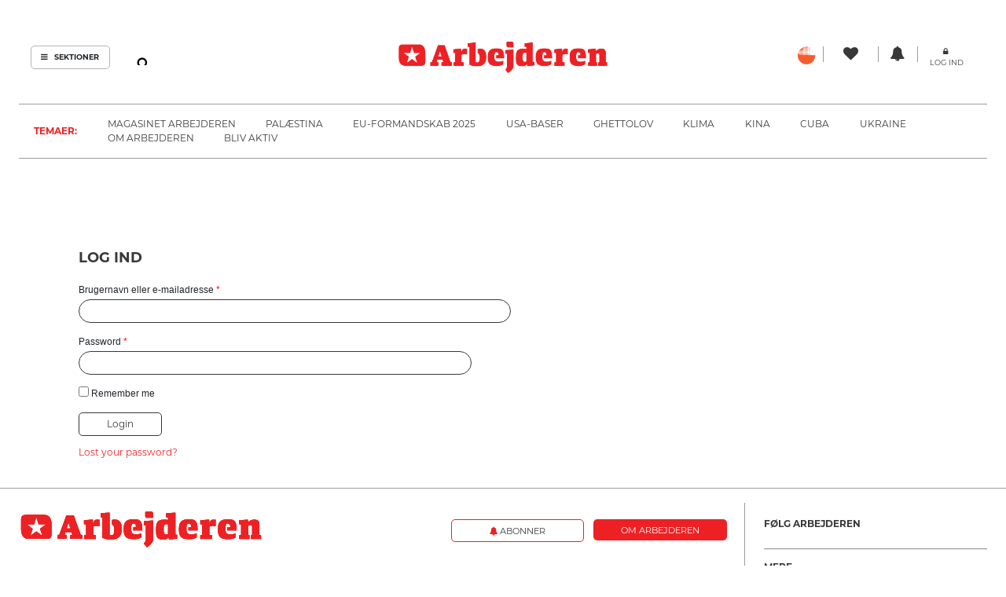

--- FILE ---
content_type: text/html; charset=UTF-8
request_url: https://arbejderen.dk/log-ind/?redirect_to=https%3A%2F%2Farbejderen.dk%2Fkultur%2Fen-julehistorie-i-utide%2F
body_size: 13343
content:
<!DOCTYPE html>
<!--[if lt IE 7]>  <html class="no-js lt-ie9 lt-ie8 lt-ie7" lang="da-DK"> <![endif]-->
<!--[if IE 7]>     <html class="no-js lt-ie9 lt-ie8" lang="da-DK"> <![endif]-->
<!--[if IE 8]>     <html class="no-js lt-ie9" lang="da-DK"> <![endif]-->
<!--[if gt IE 8]><!--> <html class="no-js" lang="da-DK"> <!--<![endif]-->
    <head>
	<meta charset="UTF-8">
	<meta http-equiv="X-UA-Compatible" content="IE=edge">
  <meta name="viewport" content="width=device-width, initial-scale=1.0">
	<link rel="profile" href="http://gmpg.org/xfn/11">
	<link rel="pingback" href="https://arbejderen.dk/xmlrpc.php">
	<link rel="preconnect" rel="stylesheet" href="https://use.typekit.net/beo1bks.css">
	<link rel="shortcut icon" href="https://arbejderen.dk/wp-content/themes/Arbejderen/img/favicon.ico" type="image/vnd.microsoft.icon" />
	
	<!-- Cookiebot -->
	<script id="Cookiebot" src="https://consent.cookiebot.com/uc.js" data-cbid="44312dd4-333c-4c65-9980-fb91f044f07c" data-blockingmode="auto" type="text/javascript"></script>
	

  <script>
  show_pops = false; // state variable for popularPostsApp
  function popularPostsApp() {
    return {
      articles : [],
      getPopularArticles(event) {
        console.log('click')
        var viewModel = this;
        if (!(show_pops)) {
          jQuery.getJSON({
            dataType : 'json',
            url : '/wp-json/arbejderen-api/popular_posts',
            success : function(data) {
              jQuery('#popular-posts').addClass('active');
              show_pops = true;
              viewModel.articles = viewModel.articles.concat(data.posts);
            }
          });
        } else {
          jQuery('#popular-posts').removeClass('active');
          show_pops = false;
          this.articles = [];
        }
      },
      hidePopularArticles(event) {
        jQuery('#popular-posts').removeClass('active');
        show_pops = false;
        this.articles = [];
      }
    }
  }
  </script>

  <!-- Global site tag (gtag.js) - Google Analytics -->
  <script async src="https://www.googletagmanager.com/gtag/js?id=G-ERSPZ4XBR2"></script>
  <script>
    window.dataLayer = window.dataLayer || [];
    function gtag(){dataLayer.push(arguments);}
    gtag('js', new Date());

    gtag('config', 'G-ERSPZ4XBR2');
  </script>

	<!--wordpress head-->
	<meta name='robots' content='index, follow, max-image-preview:large, max-snippet:-1, max-video-preview:-1' />
	<style>img:is([sizes="auto" i], [sizes^="auto," i]) { contain-intrinsic-size: 3000px 1500px }</style>
	
	<!-- This site is optimized with the Yoast SEO plugin v26.2 - https://yoast.com/wordpress/plugins/seo/ -->
	<title>Log Ind &#8211; Arbejderen</title>
	<link rel="canonical" href="https://arbejderen.dk/log-ind/" />
	<meta property="og:locale" content="da_DK" />
	<meta property="og:type" content="article" />
	<meta property="og:title" content="Log Ind &#8211; Arbejderen" />
	<meta property="og:url" content="https://arbejderen.dk/log-ind/" />
	<meta property="og:site_name" content="Arbejderen" />
	<meta property="article:publisher" content="https://www.facebook.com/arbejderen" />
	<meta property="article:modified_time" content="2021-02-16T12:58:22+00:00" />
	<meta name="twitter:card" content="summary_large_image" />
	<meta name="twitter:site" content="@Arbejderen" />
	<script type="application/ld+json" class="yoast-schema-graph">{"@context":"https://schema.org","@graph":[{"@type":"WebPage","@id":"https://arbejderen.dk/log-ind/","url":"https://arbejderen.dk/log-ind/","name":"Log Ind &#8211; Arbejderen","isPartOf":{"@id":"https://arbejderen.dk/#website"},"datePublished":"2021-02-04T11:30:33+00:00","dateModified":"2021-02-16T12:58:22+00:00","breadcrumb":{"@id":"https://arbejderen.dk/log-ind/#breadcrumb"},"inLanguage":"da-DK","potentialAction":[{"@type":"ReadAction","target":["https://arbejderen.dk/log-ind/"]}]},{"@type":"BreadcrumbList","@id":"https://arbejderen.dk/log-ind/#breadcrumb","itemListElement":[{"@type":"ListItem","position":1,"name":"Home","item":"https://arbejderen.dk/"},{"@type":"ListItem","position":2,"name":"Log Ind"}]},{"@type":"WebSite","@id":"https://arbejderen.dk/#website","url":"https://arbejderen.dk/","name":"Arbejderen","description":"Danmarks eneste røde dagblad","publisher":{"@id":"https://arbejderen.dk/#organization"},"potentialAction":[{"@type":"SearchAction","target":{"@type":"EntryPoint","urlTemplate":"https://arbejderen.dk/?s={search_term_string}"},"query-input":{"@type":"PropertyValueSpecification","valueRequired":true,"valueName":"search_term_string"}}],"inLanguage":"da-DK"},{"@type":"Organization","@id":"https://arbejderen.dk/#organization","name":"Arbejderen","url":"https://arbejderen.dk/","logo":{"@type":"ImageObject","inLanguage":"da-DK","@id":"https://arbejderen.dk/#/schema/logo/image/","url":"https://arbejderen.dk/wp-content/uploads/2021/05/Logo.png","contentUrl":"https://arbejderen.dk/wp-content/uploads/2021/05/Logo.png","width":250,"height":250,"caption":"Arbejderen"},"image":{"@id":"https://arbejderen.dk/#/schema/logo/image/"},"sameAs":["https://www.facebook.com/arbejderen","https://x.com/Arbejderen","https://www.instagram.com/arbejderen/","https://www.youtube.com/channel/UCgdi47-cxS64ymUMOlvgJ7g","https://da.wikipedia.org/wiki/Dagbladet_Arbejderen"]}]}</script>
	<!-- / Yoast SEO plugin. -->


<link rel='dns-prefetch' href='//arbejderen.dk' />
<script type="text/javascript">
/* <![CDATA[ */
window._wpemojiSettings = {"baseUrl":"https:\/\/s.w.org\/images\/core\/emoji\/16.0.1\/72x72\/","ext":".png","svgUrl":"https:\/\/s.w.org\/images\/core\/emoji\/16.0.1\/svg\/","svgExt":".svg","source":{"concatemoji":"https:\/\/arbejderen.dk\/wp-includes\/js\/wp-emoji-release.min.js?ver=6.8.3"}};
/*! This file is auto-generated */
!function(s,n){var o,i,e;function c(e){try{var t={supportTests:e,timestamp:(new Date).valueOf()};sessionStorage.setItem(o,JSON.stringify(t))}catch(e){}}function p(e,t,n){e.clearRect(0,0,e.canvas.width,e.canvas.height),e.fillText(t,0,0);var t=new Uint32Array(e.getImageData(0,0,e.canvas.width,e.canvas.height).data),a=(e.clearRect(0,0,e.canvas.width,e.canvas.height),e.fillText(n,0,0),new Uint32Array(e.getImageData(0,0,e.canvas.width,e.canvas.height).data));return t.every(function(e,t){return e===a[t]})}function u(e,t){e.clearRect(0,0,e.canvas.width,e.canvas.height),e.fillText(t,0,0);for(var n=e.getImageData(16,16,1,1),a=0;a<n.data.length;a++)if(0!==n.data[a])return!1;return!0}function f(e,t,n,a){switch(t){case"flag":return n(e,"\ud83c\udff3\ufe0f\u200d\u26a7\ufe0f","\ud83c\udff3\ufe0f\u200b\u26a7\ufe0f")?!1:!n(e,"\ud83c\udde8\ud83c\uddf6","\ud83c\udde8\u200b\ud83c\uddf6")&&!n(e,"\ud83c\udff4\udb40\udc67\udb40\udc62\udb40\udc65\udb40\udc6e\udb40\udc67\udb40\udc7f","\ud83c\udff4\u200b\udb40\udc67\u200b\udb40\udc62\u200b\udb40\udc65\u200b\udb40\udc6e\u200b\udb40\udc67\u200b\udb40\udc7f");case"emoji":return!a(e,"\ud83e\udedf")}return!1}function g(e,t,n,a){var r="undefined"!=typeof WorkerGlobalScope&&self instanceof WorkerGlobalScope?new OffscreenCanvas(300,150):s.createElement("canvas"),o=r.getContext("2d",{willReadFrequently:!0}),i=(o.textBaseline="top",o.font="600 32px Arial",{});return e.forEach(function(e){i[e]=t(o,e,n,a)}),i}function t(e){var t=s.createElement("script");t.src=e,t.defer=!0,s.head.appendChild(t)}"undefined"!=typeof Promise&&(o="wpEmojiSettingsSupports",i=["flag","emoji"],n.supports={everything:!0,everythingExceptFlag:!0},e=new Promise(function(e){s.addEventListener("DOMContentLoaded",e,{once:!0})}),new Promise(function(t){var n=function(){try{var e=JSON.parse(sessionStorage.getItem(o));if("object"==typeof e&&"number"==typeof e.timestamp&&(new Date).valueOf()<e.timestamp+604800&&"object"==typeof e.supportTests)return e.supportTests}catch(e){}return null}();if(!n){if("undefined"!=typeof Worker&&"undefined"!=typeof OffscreenCanvas&&"undefined"!=typeof URL&&URL.createObjectURL&&"undefined"!=typeof Blob)try{var e="postMessage("+g.toString()+"("+[JSON.stringify(i),f.toString(),p.toString(),u.toString()].join(",")+"));",a=new Blob([e],{type:"text/javascript"}),r=new Worker(URL.createObjectURL(a),{name:"wpTestEmojiSupports"});return void(r.onmessage=function(e){c(n=e.data),r.terminate(),t(n)})}catch(e){}c(n=g(i,f,p,u))}t(n)}).then(function(e){for(var t in e)n.supports[t]=e[t],n.supports.everything=n.supports.everything&&n.supports[t],"flag"!==t&&(n.supports.everythingExceptFlag=n.supports.everythingExceptFlag&&n.supports[t]);n.supports.everythingExceptFlag=n.supports.everythingExceptFlag&&!n.supports.flag,n.DOMReady=!1,n.readyCallback=function(){n.DOMReady=!0}}).then(function(){return e}).then(function(){var e;n.supports.everything||(n.readyCallback(),(e=n.source||{}).concatemoji?t(e.concatemoji):e.wpemoji&&e.twemoji&&(t(e.twemoji),t(e.wpemoji)))}))}((window,document),window._wpemojiSettings);
/* ]]> */
</script>
<link rel='stylesheet' id='dashicons-css' href='https://arbejderen.dk/wp-includes/css/dashicons.min.css?ver=6.8.3' type='text/css' media='all' />
<link rel='stylesheet' id='post-views-counter-frontend-css' href='https://arbejderen.dk/wp-content/plugins/post-views-counter/css/frontend.min.css?ver=1.5.6' type='text/css' media='all' />
<style id='wp-emoji-styles-inline-css' type='text/css'>

	img.wp-smiley, img.emoji {
		display: inline !important;
		border: none !important;
		box-shadow: none !important;
		height: 1em !important;
		width: 1em !important;
		margin: 0 0.07em !important;
		vertical-align: -0.1em !important;
		background: none !important;
		padding: 0 !important;
	}
</style>
<link rel='stylesheet' id='wp-block-library-css' href='https://arbejderen.dk/wp-includes/css/dist/block-library/style.min.css?ver=6.8.3' type='text/css' media='all' />
<style id='wp-block-library-theme-inline-css' type='text/css'>
.wp-block-audio :where(figcaption){color:#555;font-size:13px;text-align:center}.is-dark-theme .wp-block-audio :where(figcaption){color:#ffffffa6}.wp-block-audio{margin:0 0 1em}.wp-block-code{border:1px solid #ccc;border-radius:4px;font-family:Menlo,Consolas,monaco,monospace;padding:.8em 1em}.wp-block-embed :where(figcaption){color:#555;font-size:13px;text-align:center}.is-dark-theme .wp-block-embed :where(figcaption){color:#ffffffa6}.wp-block-embed{margin:0 0 1em}.blocks-gallery-caption{color:#555;font-size:13px;text-align:center}.is-dark-theme .blocks-gallery-caption{color:#ffffffa6}:root :where(.wp-block-image figcaption){color:#555;font-size:13px;text-align:center}.is-dark-theme :root :where(.wp-block-image figcaption){color:#ffffffa6}.wp-block-image{margin:0 0 1em}.wp-block-pullquote{border-bottom:4px solid;border-top:4px solid;color:currentColor;margin-bottom:1.75em}.wp-block-pullquote cite,.wp-block-pullquote footer,.wp-block-pullquote__citation{color:currentColor;font-size:.8125em;font-style:normal;text-transform:uppercase}.wp-block-quote{border-left:.25em solid;margin:0 0 1.75em;padding-left:1em}.wp-block-quote cite,.wp-block-quote footer{color:currentColor;font-size:.8125em;font-style:normal;position:relative}.wp-block-quote:where(.has-text-align-right){border-left:none;border-right:.25em solid;padding-left:0;padding-right:1em}.wp-block-quote:where(.has-text-align-center){border:none;padding-left:0}.wp-block-quote.is-large,.wp-block-quote.is-style-large,.wp-block-quote:where(.is-style-plain){border:none}.wp-block-search .wp-block-search__label{font-weight:700}.wp-block-search__button{border:1px solid #ccc;padding:.375em .625em}:where(.wp-block-group.has-background){padding:1.25em 2.375em}.wp-block-separator.has-css-opacity{opacity:.4}.wp-block-separator{border:none;border-bottom:2px solid;margin-left:auto;margin-right:auto}.wp-block-separator.has-alpha-channel-opacity{opacity:1}.wp-block-separator:not(.is-style-wide):not(.is-style-dots){width:100px}.wp-block-separator.has-background:not(.is-style-dots){border-bottom:none;height:1px}.wp-block-separator.has-background:not(.is-style-wide):not(.is-style-dots){height:2px}.wp-block-table{margin:0 0 1em}.wp-block-table td,.wp-block-table th{word-break:normal}.wp-block-table :where(figcaption){color:#555;font-size:13px;text-align:center}.is-dark-theme .wp-block-table :where(figcaption){color:#ffffffa6}.wp-block-video :where(figcaption){color:#555;font-size:13px;text-align:center}.is-dark-theme .wp-block-video :where(figcaption){color:#ffffffa6}.wp-block-video{margin:0 0 1em}:root :where(.wp-block-template-part.has-background){margin-bottom:0;margin-top:0;padding:1.25em 2.375em}
</style>
<style id='classic-theme-styles-inline-css' type='text/css'>
/*! This file is auto-generated */
.wp-block-button__link{color:#fff;background-color:#32373c;border-radius:9999px;box-shadow:none;text-decoration:none;padding:calc(.667em + 2px) calc(1.333em + 2px);font-size:1.125em}.wp-block-file__button{background:#32373c;color:#fff;text-decoration:none}
</style>
<style id='global-styles-inline-css' type='text/css'>
:root{--wp--preset--aspect-ratio--square: 1;--wp--preset--aspect-ratio--4-3: 4/3;--wp--preset--aspect-ratio--3-4: 3/4;--wp--preset--aspect-ratio--3-2: 3/2;--wp--preset--aspect-ratio--2-3: 2/3;--wp--preset--aspect-ratio--16-9: 16/9;--wp--preset--aspect-ratio--9-16: 9/16;--wp--preset--color--black: #000000;--wp--preset--color--cyan-bluish-gray: #abb8c3;--wp--preset--color--white: #ffffff;--wp--preset--color--pale-pink: #f78da7;--wp--preset--color--vivid-red: #cf2e2e;--wp--preset--color--luminous-vivid-orange: #ff6900;--wp--preset--color--luminous-vivid-amber: #fcb900;--wp--preset--color--light-green-cyan: #7bdcb5;--wp--preset--color--vivid-green-cyan: #00d084;--wp--preset--color--pale-cyan-blue: #8ed1fc;--wp--preset--color--vivid-cyan-blue: #0693e3;--wp--preset--color--vivid-purple: #9b51e0;--wp--preset--gradient--vivid-cyan-blue-to-vivid-purple: linear-gradient(135deg,rgba(6,147,227,1) 0%,rgb(155,81,224) 100%);--wp--preset--gradient--light-green-cyan-to-vivid-green-cyan: linear-gradient(135deg,rgb(122,220,180) 0%,rgb(0,208,130) 100%);--wp--preset--gradient--luminous-vivid-amber-to-luminous-vivid-orange: linear-gradient(135deg,rgba(252,185,0,1) 0%,rgba(255,105,0,1) 100%);--wp--preset--gradient--luminous-vivid-orange-to-vivid-red: linear-gradient(135deg,rgba(255,105,0,1) 0%,rgb(207,46,46) 100%);--wp--preset--gradient--very-light-gray-to-cyan-bluish-gray: linear-gradient(135deg,rgb(238,238,238) 0%,rgb(169,184,195) 100%);--wp--preset--gradient--cool-to-warm-spectrum: linear-gradient(135deg,rgb(74,234,220) 0%,rgb(151,120,209) 20%,rgb(207,42,186) 40%,rgb(238,44,130) 60%,rgb(251,105,98) 80%,rgb(254,248,76) 100%);--wp--preset--gradient--blush-light-purple: linear-gradient(135deg,rgb(255,206,236) 0%,rgb(152,150,240) 100%);--wp--preset--gradient--blush-bordeaux: linear-gradient(135deg,rgb(254,205,165) 0%,rgb(254,45,45) 50%,rgb(107,0,62) 100%);--wp--preset--gradient--luminous-dusk: linear-gradient(135deg,rgb(255,203,112) 0%,rgb(199,81,192) 50%,rgb(65,88,208) 100%);--wp--preset--gradient--pale-ocean: linear-gradient(135deg,rgb(255,245,203) 0%,rgb(182,227,212) 50%,rgb(51,167,181) 100%);--wp--preset--gradient--electric-grass: linear-gradient(135deg,rgb(202,248,128) 0%,rgb(113,206,126) 100%);--wp--preset--gradient--midnight: linear-gradient(135deg,rgb(2,3,129) 0%,rgb(40,116,252) 100%);--wp--preset--font-size--small: 13px;--wp--preset--font-size--medium: 20px;--wp--preset--font-size--large: 36px;--wp--preset--font-size--x-large: 42px;--wp--preset--spacing--20: 0.44rem;--wp--preset--spacing--30: 0.67rem;--wp--preset--spacing--40: 1rem;--wp--preset--spacing--50: 1.5rem;--wp--preset--spacing--60: 2.25rem;--wp--preset--spacing--70: 3.38rem;--wp--preset--spacing--80: 5.06rem;--wp--preset--shadow--natural: 6px 6px 9px rgba(0, 0, 0, 0.2);--wp--preset--shadow--deep: 12px 12px 50px rgba(0, 0, 0, 0.4);--wp--preset--shadow--sharp: 6px 6px 0px rgba(0, 0, 0, 0.2);--wp--preset--shadow--outlined: 6px 6px 0px -3px rgba(255, 255, 255, 1), 6px 6px rgba(0, 0, 0, 1);--wp--preset--shadow--crisp: 6px 6px 0px rgba(0, 0, 0, 1);}:where(.is-layout-flex){gap: 0.5em;}:where(.is-layout-grid){gap: 0.5em;}body .is-layout-flex{display: flex;}.is-layout-flex{flex-wrap: wrap;align-items: center;}.is-layout-flex > :is(*, div){margin: 0;}body .is-layout-grid{display: grid;}.is-layout-grid > :is(*, div){margin: 0;}:where(.wp-block-columns.is-layout-flex){gap: 2em;}:where(.wp-block-columns.is-layout-grid){gap: 2em;}:where(.wp-block-post-template.is-layout-flex){gap: 1.25em;}:where(.wp-block-post-template.is-layout-grid){gap: 1.25em;}.has-black-color{color: var(--wp--preset--color--black) !important;}.has-cyan-bluish-gray-color{color: var(--wp--preset--color--cyan-bluish-gray) !important;}.has-white-color{color: var(--wp--preset--color--white) !important;}.has-pale-pink-color{color: var(--wp--preset--color--pale-pink) !important;}.has-vivid-red-color{color: var(--wp--preset--color--vivid-red) !important;}.has-luminous-vivid-orange-color{color: var(--wp--preset--color--luminous-vivid-orange) !important;}.has-luminous-vivid-amber-color{color: var(--wp--preset--color--luminous-vivid-amber) !important;}.has-light-green-cyan-color{color: var(--wp--preset--color--light-green-cyan) !important;}.has-vivid-green-cyan-color{color: var(--wp--preset--color--vivid-green-cyan) !important;}.has-pale-cyan-blue-color{color: var(--wp--preset--color--pale-cyan-blue) !important;}.has-vivid-cyan-blue-color{color: var(--wp--preset--color--vivid-cyan-blue) !important;}.has-vivid-purple-color{color: var(--wp--preset--color--vivid-purple) !important;}.has-black-background-color{background-color: var(--wp--preset--color--black) !important;}.has-cyan-bluish-gray-background-color{background-color: var(--wp--preset--color--cyan-bluish-gray) !important;}.has-white-background-color{background-color: var(--wp--preset--color--white) !important;}.has-pale-pink-background-color{background-color: var(--wp--preset--color--pale-pink) !important;}.has-vivid-red-background-color{background-color: var(--wp--preset--color--vivid-red) !important;}.has-luminous-vivid-orange-background-color{background-color: var(--wp--preset--color--luminous-vivid-orange) !important;}.has-luminous-vivid-amber-background-color{background-color: var(--wp--preset--color--luminous-vivid-amber) !important;}.has-light-green-cyan-background-color{background-color: var(--wp--preset--color--light-green-cyan) !important;}.has-vivid-green-cyan-background-color{background-color: var(--wp--preset--color--vivid-green-cyan) !important;}.has-pale-cyan-blue-background-color{background-color: var(--wp--preset--color--pale-cyan-blue) !important;}.has-vivid-cyan-blue-background-color{background-color: var(--wp--preset--color--vivid-cyan-blue) !important;}.has-vivid-purple-background-color{background-color: var(--wp--preset--color--vivid-purple) !important;}.has-black-border-color{border-color: var(--wp--preset--color--black) !important;}.has-cyan-bluish-gray-border-color{border-color: var(--wp--preset--color--cyan-bluish-gray) !important;}.has-white-border-color{border-color: var(--wp--preset--color--white) !important;}.has-pale-pink-border-color{border-color: var(--wp--preset--color--pale-pink) !important;}.has-vivid-red-border-color{border-color: var(--wp--preset--color--vivid-red) !important;}.has-luminous-vivid-orange-border-color{border-color: var(--wp--preset--color--luminous-vivid-orange) !important;}.has-luminous-vivid-amber-border-color{border-color: var(--wp--preset--color--luminous-vivid-amber) !important;}.has-light-green-cyan-border-color{border-color: var(--wp--preset--color--light-green-cyan) !important;}.has-vivid-green-cyan-border-color{border-color: var(--wp--preset--color--vivid-green-cyan) !important;}.has-pale-cyan-blue-border-color{border-color: var(--wp--preset--color--pale-cyan-blue) !important;}.has-vivid-cyan-blue-border-color{border-color: var(--wp--preset--color--vivid-cyan-blue) !important;}.has-vivid-purple-border-color{border-color: var(--wp--preset--color--vivid-purple) !important;}.has-vivid-cyan-blue-to-vivid-purple-gradient-background{background: var(--wp--preset--gradient--vivid-cyan-blue-to-vivid-purple) !important;}.has-light-green-cyan-to-vivid-green-cyan-gradient-background{background: var(--wp--preset--gradient--light-green-cyan-to-vivid-green-cyan) !important;}.has-luminous-vivid-amber-to-luminous-vivid-orange-gradient-background{background: var(--wp--preset--gradient--luminous-vivid-amber-to-luminous-vivid-orange) !important;}.has-luminous-vivid-orange-to-vivid-red-gradient-background{background: var(--wp--preset--gradient--luminous-vivid-orange-to-vivid-red) !important;}.has-very-light-gray-to-cyan-bluish-gray-gradient-background{background: var(--wp--preset--gradient--very-light-gray-to-cyan-bluish-gray) !important;}.has-cool-to-warm-spectrum-gradient-background{background: var(--wp--preset--gradient--cool-to-warm-spectrum) !important;}.has-blush-light-purple-gradient-background{background: var(--wp--preset--gradient--blush-light-purple) !important;}.has-blush-bordeaux-gradient-background{background: var(--wp--preset--gradient--blush-bordeaux) !important;}.has-luminous-dusk-gradient-background{background: var(--wp--preset--gradient--luminous-dusk) !important;}.has-pale-ocean-gradient-background{background: var(--wp--preset--gradient--pale-ocean) !important;}.has-electric-grass-gradient-background{background: var(--wp--preset--gradient--electric-grass) !important;}.has-midnight-gradient-background{background: var(--wp--preset--gradient--midnight) !important;}.has-small-font-size{font-size: var(--wp--preset--font-size--small) !important;}.has-medium-font-size{font-size: var(--wp--preset--font-size--medium) !important;}.has-large-font-size{font-size: var(--wp--preset--font-size--large) !important;}.has-x-large-font-size{font-size: var(--wp--preset--font-size--x-large) !important;}
:where(.wp-block-post-template.is-layout-flex){gap: 1.25em;}:where(.wp-block-post-template.is-layout-grid){gap: 1.25em;}
:where(.wp-block-columns.is-layout-flex){gap: 2em;}:where(.wp-block-columns.is-layout-grid){gap: 2em;}
:root :where(.wp-block-pullquote){font-size: 1.5em;line-height: 1.6;}
</style>
<link rel='stylesheet' id='contact-form-7-css' href='https://arbejderen.dk/wp-content/plugins/contact-form-7/includes/css/styles.css?ver=6.1.2' type='text/css' media='all' />
<link rel='stylesheet' id='prefix-style-css' href='https://arbejderen.dk/wp-content/plugins/faktaboks/faktaboks.css?ver=6.8.3' type='text/css' media='all' />
<link rel='stylesheet' id='rabotnik-events-plugin-css' href='https://arbejderen.dk/wp-content/plugins/rabotnik-events-plugin/rabotnik-events-plugin.css?ver=6.8.3' type='text/css' media='all' />
<link rel='stylesheet' id='ppress-frontend-css' href='https://arbejderen.dk/wp-content/plugins/wp-user-avatar/assets/css/frontend.min.css?ver=4.16.6' type='text/css' media='all' />
<link rel='stylesheet' id='ppress-flatpickr-css' href='https://arbejderen.dk/wp-content/plugins/wp-user-avatar/assets/flatpickr/flatpickr.min.css?ver=4.16.6' type='text/css' media='all' />
<link rel='stylesheet' id='ppress-select2-css' href='https://arbejderen.dk/wp-content/plugins/wp-user-avatar/assets/select2/select2.min.css?ver=6.8.3' type='text/css' media='all' />
<link rel='stylesheet' id='wpum-frontend-css' href='https://arbejderen.dk/wp-content/plugins/wp-user-manager/assets/css/wpum.min.css?ver=2.9.12' type='text/css' media='all' />
<link rel='stylesheet' id='bootstrap-style-css' href='https://arbejderen.dk/wp-content/themes/Arbejderen/css/bootstrap.min.css?ver=3.4.1' type='text/css' media='all' />
<link rel='stylesheet' id='bootstrap-reboot-css' href='https://arbejderen.dk/wp-content/themes/Arbejderen/css/bootstrap-reboot.min.css?ver=4.5.3' type='text/css' media='all' />
<link rel='stylesheet' id='forkawesome-style-css' href='https://arbejderen.dk/wp-content/themes/Arbejderen/css/fork-awesome.min.css?ver=1.1.7' type='text/css' media='all' />
<link rel='stylesheet' id='main-style-css' href='https://arbejderen.dk/wp-content/themes/Arbejderen/css/main.css?ver=1.1.3' type='text/css' media='all' />
<link rel='stylesheet' id='bootstrap-basic-style-css' href='https://arbejderen.dk/wp-content/themes/Arbejderen/style.css?ver=1.1.3' type='text/css' media='all' />
<script type="text/javascript" src="https://arbejderen.dk/wp-includes/js/jquery/jquery.min.js?ver=3.7.1" id="jquery-core-js"></script>
<script type="text/javascript" src="https://arbejderen.dk/wp-includes/js/jquery/jquery-migrate.min.js?ver=3.4.1" id="jquery-migrate-js"></script>
<script type="text/javascript" src="https://arbejderen.dk/wp-content/plugins/wp-user-avatar/assets/flatpickr/flatpickr.min.js?ver=4.16.6" id="ppress-flatpickr-js"></script>
<script type="text/javascript" src="https://arbejderen.dk/wp-content/plugins/wp-user-avatar/assets/select2/select2.min.js?ver=4.16.6" id="ppress-select2-js"></script>
<script type="text/javascript" src="https://arbejderen.dk/wp-content/themes/Arbejderen/js/vendor/alpine.min.js?ver=2.7.0" id="alpinejs-js"></script>
<link rel="https://api.w.org/" href="https://arbejderen.dk/wp-json/" /><link rel="alternate" title="JSON" type="application/json" href="https://arbejderen.dk/wp-json/wp/v2/pages/518" /><link rel='shortlink' href='https://arbejderen.dk/?p=518' />
<link rel="alternate" title="oEmbed (JSON)" type="application/json+oembed" href="https://arbejderen.dk/wp-json/oembed/1.0/embed?url=https%3A%2F%2Farbejderen.dk%2Flog-ind%2F" />
<link rel="alternate" title="oEmbed (XML)" type="text/xml+oembed" href="https://arbejderen.dk/wp-json/oembed/1.0/embed?url=https%3A%2F%2Farbejderen.dk%2Flog-ind%2F&#038;format=xml" />

<!-- This site is using AdRotate v5.8.24 Professional to display their advertisements - https://ajdg.solutions/ -->
<!-- AdRotate CSS -->
<style type="text/css" media="screen">
	.g { margin:0px; padding:0px; overflow:hidden; line-height:1; zoom:1; }
	.g img { height:auto; }
	.g-col { position:relative; float:left; }
	.g-col:first-child { margin-left: 0; }
	.g-col:last-child { margin-right: 0; }
	@media only screen and (max-width: 480px) {
		.g-col, .g-dyn, .g-single { width:100%; margin-left:0; margin-right:0; }
	}
</style>
<!-- /AdRotate CSS -->

<script type="text/javascript">
	window._se_plugin_version = '8.1.9';
</script>
    </head>

    <body class="wp-singular page-template page-template-login_page_template page-template-login_page_template-php page page-id-518 wp-embed-responsive wp-theme-Arbejderen">
	<div id="sections-sidebar" class="sidenav">
	    <div class="sidenav-inner">
		<a href="javascript:void(0)" class="closebtn" onclick="closeNav()">
		    <i class="fa fa-bars" aria-hidden="true"></i> Sektioner
		</a>
		<hr>
		<ul id="menu-sektioner" class="nav navbar-nav section-menu-container"><li id="menu-item-3466" class="menu-item menu-item-type-taxonomy menu-item-object-category menu-item-3466"><a href="https://arbejderen.dk/leder/">Arbejderen mener</a></li>
<li id="menu-item-25" class="menu-item menu-item-type-taxonomy menu-item-object-category menu-item-25"><a href="https://arbejderen.dk/fagligt/">Fagligt</a></li>
<li id="menu-item-23" class="menu-item menu-item-type-taxonomy menu-item-object-category menu-item-23"><a href="https://arbejderen.dk/indland/">Indland</a></li>
<li id="menu-item-26" class="menu-item menu-item-type-taxonomy menu-item-object-category menu-item-26"><a href="https://arbejderen.dk/udland/">Udland</a></li>
<li id="menu-item-268" class="menu-item menu-item-type-taxonomy menu-item-object-category menu-item-268"><a href="https://arbejderen.dk/kultur/">Kultur</a></li>
<li id="menu-item-32" class="menu-item menu-item-type-custom menu-item-object-custom menu-item-32"><a href="/kalender/">Kalender</a></li>
<li id="menu-item-34" class="menu-item menu-item-type-custom menu-item-object-custom menu-item-34"><a href="/blog">Blogs</a></li>
<li id="menu-item-5849" class="menu-item menu-item-type-taxonomy menu-item-object-category menu-item-5849"><a href="https://arbejderen.dk/debat/">Debat</a></li>
<li id="menu-item-30854" class="menu-item menu-item-type-taxonomy menu-item-object-category menu-item-30854"><a href="https://arbejderen.dk/laeser-til-laeser/">Læser til Læser</a></li>
<li id="menu-item-27" class="menu-item menu-item-type-taxonomy menu-item-object-category menu-item-27"><a href="https://arbejderen.dk/navne/">Navne</a></li>
<li id="menu-item-29" class="menu-item menu-item-type-taxonomy menu-item-object-category menu-item-29"><a href="https://arbejderen.dk/historie/">Historie</a></li>
<li id="menu-item-30" class="menu-item menu-item-type-taxonomy menu-item-object-category menu-item-30"><a href="https://arbejderen.dk/teori/">Teori</a></li>
</ul>		<hr>
		<div class="more-links row">
		    <a class="col-12 p0" href="https://soundcloud.com/arbejderen" target="_blank" rel="nofollow">
			<span class="fa-stack fa-lg">
			    <i class="fa fa-circle fa-stack-2x"></i>
			    <i class="fa fa-soundcloud fa-stack-1x fa-inverse"></i>
			</span>	Soundcloud
		    </a>
                          <a href="https://abonnement.arbejderen.dk" class="col-12 p0" rel="nofollow">
                       <i class="fa fa-bell" aria-hidden="true"></i><span class="label"> Abonner</span>
                  </a>
            
                    <span class="anchor-replacement col-12 p0">
            <i class="fa fa-lock" aria-hidden="true"></i><span class="label"> <a rel="nofollow" href="https://arbejderen.dk/log-ind/">Log ind</a></span>
          </span>
    </div>
		<hr>
		<div class="sidemenu-btn">
		    <a href="https://arbejderen.dk/om-dagbladet-arbejderen" rel="nofollow">Om Arbejderen</a>
		</div>
		<div class="social-media row">
		    <div class="col-md-4 p0">
			<a href="https://www.facebook.com/arbejderen/" target="_blank" rel="nofollow">
			    <i class="fa fa-facebook" aria-hidden="true"></i>
			</a>
		    </div>
		    <div class="col-md-4 p0">
			<a href="https://twitter.com/arbejderen" target="_blank" rel="nofollow">
			    <i class="fa fa-twitter" aria-hidden="true"></i>
			</a>
		    </div>
		    <div class="col-md-4 p0">
			<a href="https://www.instagram.com/arbejderen/" target="_blank" rel="nofollow">
			    <i class="fa fa-instagram" aria-hidden="true"></i>
			</a>
		    </div>
		</div>
	    </div>
	</div>
	<!--[if lt IE 8]>
	    <p class="ancient-browser-alert">You are using an <strong>outdated</strong> browser. Please <a href="https://browsehappy.com/" target="_blank">upgrade your browser</a>.</p>
	<![endif]-->


		<div class="container-fluid header-container main-menu">
	    	    <header role="banner" x-data="popularPostsApp()">
		<div class="row site-branding">
		    <div class="col-md-4 site-title hide-mobile">
			<span class="section-menu" onclick="openNav()"><i class="fa fa-bars" aria-hidden="true"></i> Sektioner</span>
			<form role="search" method="get" class="search-form form" action="https://arbejderen.dk/">
			    <div class="search">
					<script async src="https://cse.google.com/cse.js?cx=012919273936202890892:4srqez4ztru"></script>
          <div class="gcse-search"></div>
          </div>
			</form>
		    </div>
          <div class="col-md-4 col-10 logo">
            <a href="https://arbejderen.dk/">
              <img src="https://arbejderen.dk/wp-content/themes/Arbejderen/img/arbejderen_logo_red.png" />
            </a>
    	    </div>
          <div class="navbar-toggler-proxy col-2 d-md-none" onclick="jQuery('.navbar-toggler').trigger('click');">
            <div onclick="MobileMenuAnimation(this);">
              <div class="bar1"></div>
              <div class="bar2"></div>
              <div class="bar3"></div>
            </div>
          </div>
		    <div class="col-md-4 page-header-top-right hide-mobile">
          <div class="row">
      			<div class="col">
      			    <a href="https://soundcloud.com/arbejderen" target="_blank" rel="nofollow">
      				<span class="fa-stack fa-lg">
      				    <i class="fa fa-circle fa-stack-2x"></i>
      				    <i class="fa fa-soundcloud fa-stack-1x fa-inverse"></i>
      				</span><span class="label"> Soundcloud</span>
      			    </a>
              </div>
              <span class="d-xl-block d-none vline"></span>
              <div class="col">
                <!-- popular-posts -->
                <span id="popular-posts" class="popular-posts-app">
                  <a href="#" @click="getPopularArticles($event)" @click.away="hidePopularArticles($event)"><i class="fa fa-heart" aria-hidden="true"></i><span class="label"> Populære</span></a>
                </span>
                <!-- .popular-posts -->
      			</div>
            <span class="d-xl-block d-none vline"></span>

                              <div class="col">
            			    <a href="https://abonnement.arbejderen.dk" rel="nofollow">
            				       <i class="fa fa-bell" aria-hidden="true"></i><span class="label"> Abonner</span>
            			    </a>
                  </div>
                              <span class="d-xl-block d-none vline"></span>
            <div class="col">
                            <span class="anchor-replacement">
                <a href="/log-ind"
                  <i class="fa fa-lock" aria-hidden="true"></i><span class="label"> <a rel="nofollow" href="https://arbejderen.dk/log-ind/">Log ind</a></span>
                </a>
              </span>
            </div>
          </div>
		    </div>
		</div><!--.site-branding-->

    <div id="popular-posts-container">
      <div class="container">
        <div class="row">
          <template x-for="(article, index) in articles" :key="index">
            <a x-bind:href="article.permalink" class="col-12 col-md-6 col-lg-3">
              <div class="article" x-bind:href="article.permalink">
                <span class="count" x-text="index+1"></span>
                <img x-bind:src="article.featured_image_thumb" class="img-fluid"></img>
                <span class="category" x-text="article.category"></span>
                <span class="kicker" x-text="article.kicker"></span>
                <h2 x-text="article.title"></h2>
              </div>
            </a>
          </template>
        </div>
      </div>
    </div>

	    </header>

      <nav class="navbar navbar-expand-lg navbar-light">
        <button style="display:none;" class="navbar-toggler" type="button" data-toggle="collapse" data-target="#navbarSupportedContent" aria-controls="navbarSupportedContent" aria-expanded="false" aria-label="Toggle navigation">
          <span class="navbar-toggler-icon"></span>
        </button>

        <div class="collapse navbar-collapse d-md-flex" id="navbarSupportedContent">

          <!-- DESKTOP NAV CONTENT -->

          <ul class="navbar-nav mr-auto d-none d-md-flex desktop-nav">
            <li class="nav-item">
              Temaer:
            </li>
            <ul id="menu-temaer" class="nav navbar-nav"><li id="menu-item-8940" class="menu-item menu-item-type-taxonomy menu-item-object-post_tag menu-item-8940"><a href="https://arbejderen.dk/tema/magasinet-arbejderen/">Magasinet Arbejderen</a></li>
<li id="menu-item-238794" class="menu-item menu-item-type-taxonomy menu-item-object-post_tag menu-item-238794"><a href="https://arbejderen.dk/tema/palaestina/">Palæstina</a></li>
<li id="menu-item-312117" class="menu-item menu-item-type-taxonomy menu-item-object-post_tag menu-item-312117"><a href="https://arbejderen.dk/tema/eu-formandskab-2025/">EU-formandskab 2025</a></li>
<li id="menu-item-309953" class="menu-item menu-item-type-taxonomy menu-item-object-post_tag menu-item-309953"><a href="https://arbejderen.dk/tema/usa-baser/">USA-baser</a></li>
<li id="menu-item-18" class="menu-item menu-item-type-taxonomy menu-item-object-post_tag menu-item-18"><a href="https://arbejderen.dk/tema/arbejderens-temaside-om-ghettolov-og-ghettolister/">Ghettolov</a></li>
<li id="menu-item-11007" class="menu-item menu-item-type-taxonomy menu-item-object-post_tag menu-item-11007"><a href="https://arbejderen.dk/tema/klima/">Klima</a></li>
<li id="menu-item-78549" class="menu-item menu-item-type-taxonomy menu-item-object-post_tag menu-item-78549"><a href="https://arbejderen.dk/tema/kina/">Kina</a></li>
<li id="menu-item-148891" class="menu-item menu-item-type-taxonomy menu-item-object-post_tag menu-item-148891"><a href="https://arbejderen.dk/tema/cuba/">Cuba</a></li>
<li id="menu-item-326937" class="menu-item menu-item-type-taxonomy menu-item-object-post_tag menu-item-326937"><a href="https://arbejderen.dk/tema/ukraine/">Ukraine</a></li>
<li id="menu-item-148890" class="menu-item menu-item-type-post_type menu-item-object-page menu-item-148890"><a href="https://arbejderen.dk/om-dagbladet-arbejderen/">Om Arbejderen</a></li>
<li id="menu-item-284895" class="menu-item menu-item-type-taxonomy menu-item-object-post_tag menu-item-284895"><a href="https://arbejderen.dk/tema/bliv-aktiv/">Bliv aktiv</a></li>
</ul>          </ul>

          <!-- MOBILE NAV CONTENT -->
          <ul class="navbar-nav mr-auto d-md-none mobile-nav">
            <li class="nav-item sep-highlighted">
              <span class="login-container">
                <b>
                  <a rel="nofollow" href="https://arbejderen.dk/log-ind/">Log ind</a>                                      eller
                    <a href="https://abonnement.arbejderen.dk/" rel="nofollow">
                      <b> køb abonnement</b>
                    </a>
                                  </b>
              </span>
            </li>
            <form class="form-inline my-2 my-lg-0 mobile-seach" method="get" action="https://arbejderen.dk/">
                <script async src="https://cse.google.com/cse.js?cx=012919273936202890892:4srqez4ztru"></script>
          			<div class="gcse-search"></div>         
            </form>
            <li class="nav-item">
      					<a data-toggle="collapse" href="#themes" role="button" aria-expanded="false">
      						<div class="nav-item-flex-container">
      							<h5>Temaer</h5>
                    <i class="fa fa-angle-down" aria-hidden="true"></i>
      						</div>
      					</a>

      					<div class="collapse multi-collapse" id="themes">
      						<ul id="menu-temaer-1" class="nav navbar-nav"><li class="menu-item menu-item-type-taxonomy menu-item-object-post_tag menu-item-8940"><a href="https://arbejderen.dk/tema/magasinet-arbejderen/">Magasinet Arbejderen</a></li>
<li class="menu-item menu-item-type-taxonomy menu-item-object-post_tag menu-item-238794"><a href="https://arbejderen.dk/tema/palaestina/">Palæstina</a></li>
<li class="menu-item menu-item-type-taxonomy menu-item-object-post_tag menu-item-312117"><a href="https://arbejderen.dk/tema/eu-formandskab-2025/">EU-formandskab 2025</a></li>
<li class="menu-item menu-item-type-taxonomy menu-item-object-post_tag menu-item-309953"><a href="https://arbejderen.dk/tema/usa-baser/">USA-baser</a></li>
<li class="menu-item menu-item-type-taxonomy menu-item-object-post_tag menu-item-18"><a href="https://arbejderen.dk/tema/arbejderens-temaside-om-ghettolov-og-ghettolister/">Ghettolov</a></li>
<li class="menu-item menu-item-type-taxonomy menu-item-object-post_tag menu-item-11007"><a href="https://arbejderen.dk/tema/klima/">Klima</a></li>
<li class="menu-item menu-item-type-taxonomy menu-item-object-post_tag menu-item-78549"><a href="https://arbejderen.dk/tema/kina/">Kina</a></li>
<li class="menu-item menu-item-type-taxonomy menu-item-object-post_tag menu-item-148891"><a href="https://arbejderen.dk/tema/cuba/">Cuba</a></li>
<li class="menu-item menu-item-type-taxonomy menu-item-object-post_tag menu-item-326937"><a href="https://arbejderen.dk/tema/ukraine/">Ukraine</a></li>
<li class="menu-item menu-item-type-post_type menu-item-object-page menu-item-148890"><a href="https://arbejderen.dk/om-dagbladet-arbejderen/">Om Arbejderen</a></li>
<li class="menu-item menu-item-type-taxonomy menu-item-object-post_tag menu-item-284895"><a href="https://arbejderen.dk/tema/bliv-aktiv/">Bliv aktiv</a></li>
</ul>      					</div>
            </li>
            <li class="nav-item">
              <a data-toggle="collapse" href="#sections" role="button" aria-expanded="false">
    						<div class="nav-item-flex-container">
    							<h5>Sektioner</h5>
                  <i class="fa fa-angle-down" aria-hidden="true"></i>
    						</div>
    					</a>

    					<div class="collapse multi-collapse" id="sections">
    						<ul id="menu-sektioner-1" class="footer-menu"><li class="menu-item menu-item-type-taxonomy menu-item-object-category menu-item-3466"><a href="https://arbejderen.dk/leder/">Arbejderen mener</a></li>
<li class="menu-item menu-item-type-taxonomy menu-item-object-category menu-item-25"><a href="https://arbejderen.dk/fagligt/">Fagligt</a></li>
<li class="menu-item menu-item-type-taxonomy menu-item-object-category menu-item-23"><a href="https://arbejderen.dk/indland/">Indland</a></li>
<li class="menu-item menu-item-type-taxonomy menu-item-object-category menu-item-26"><a href="https://arbejderen.dk/udland/">Udland</a></li>
<li class="menu-item menu-item-type-taxonomy menu-item-object-category menu-item-268"><a href="https://arbejderen.dk/kultur/">Kultur</a></li>
<li class="menu-item menu-item-type-custom menu-item-object-custom menu-item-32"><a href="/kalender/">Kalender</a></li>
<li class="menu-item menu-item-type-custom menu-item-object-custom menu-item-34"><a href="/blog">Blogs</a></li>
<li class="menu-item menu-item-type-taxonomy menu-item-object-category menu-item-5849"><a href="https://arbejderen.dk/debat/">Debat</a></li>
<li class="menu-item menu-item-type-taxonomy menu-item-object-category menu-item-30854"><a href="https://arbejderen.dk/laeser-til-laeser/">Læser til Læser</a></li>
<li class="menu-item menu-item-type-taxonomy menu-item-object-category menu-item-27"><a href="https://arbejderen.dk/navne/">Navne</a></li>
<li class="menu-item menu-item-type-taxonomy menu-item-object-category menu-item-29"><a href="https://arbejderen.dk/historie/">Historie</a></li>
<li class="menu-item menu-item-type-taxonomy menu-item-object-category menu-item-30"><a href="https://arbejderen.dk/teori/">Teori</a></li>
</ul>    					</div>
            </li>

            <li class="nav-item">
              <a data-toggle="collapse" href="#contact" role="button" aria-expanded="false">
                <div class="nav-item-flex-container">
                  <h5>Kontakt</h5>
                  <i class="fa fa-angle-down" aria-hidden="true"></i>
                </div>
              </a>

              <div class="collapse multi-collapse" id="contact">
                                  <ul>
                                          <li><a href="mailto:redaktion@arbejderen.dk">redaktion@arbejderen.dk</a></li>
                                          <li><a href="mailto:fagligt@arbejderen.dk">fagligt@arbejderen.dk</a></li>
                                          <li><a href="mailto:indland@arbejderen.dk">indland@arbejderen.dk</a></li>
                                          <li><a href="mailto:udland@arbejderen.dk">udland@arbejderen.dk</a></li>
                                          <li><a href="mailto:kultur@arbejderen.dk">kultur@arbejderen.dk</a></li>
                                          <li><a href="mailto:debat@arbejderen.dk">debat@arbejderen.dk</a></li>
                                          <li><a href="mailto:kalender@arbejderen.dk">kalender@arbejderen.dk</a></li>
                                          <li><a href="mailto:annoncer@arbejderen.dk">annoncer@arbejderen.dk</a></li>
                                      </ul>
                              </div>
            </li>

            <li class="nav-item">
              <a data-toggle="collapse" href="#editors" role="button" aria-expanded="false">
                <div class="nav-item-flex-container">
                  <h5>Redaktion</h5>
                  <i class="fa fa-angle-down" aria-hidden="true"></i>
                </div>
              </a>
              <div class="collapse multi-collapse" id="editors">
                <div class="footer-editors">
                  <p>Frederiksborgvej 11, 1. sal<br />
2400 København NV<br />
Hverdage 11:00 &#8211; 15:00</p>
<p>Tlf: 30 20 55 20<br />
<a href="mailto:redaktion@arbejderen.dk">redaktion@arbejderen.dk</a></p>
<p><strong>ABONNEMENT:</strong></p>
<p>Tlf: 30 20 01 20</p>
<p><a href="mailto:abo@arbejderen.dk">abo@arbejderen.dk</a></p>
<p>Mobilepay: 34045<br />
Reg.nr.: 8411<br />
Kontonr.:4074402</p>
<p><a href="https://4021.foreninglet.dk/shop/mobilepayfastbetaling">handelsbetingelser</a></p>
                </div>
              </div>
            </li>

            <li class="nav-item">
              <a data-toggle="collapse" href="#support" role="button" aria-expanded="false">
                <div class="nav-item-flex-container">
                  <h5>Arbejderens støttefond</h5>
                  <i class="fa fa-angle-down" aria-hidden="true"></i>
                </div>
              </a>
              <div class="collapse multi-collapse" id="support">

                <div class="footer-support">
                  <p>Reg.nr.: 5361<br />
Kontonr.: 249087<br />
Mobilepay: 87278</p>
<p>Ved udenlandske overførsler oplys også disse koder / For transfers abroad also use the Swift/Iban numbers:</p>
<p>SWIFT-BIC: ALBADKKK<br />
IBAN: DK0753610000249087</p>
                </div>
              </div>

            </li>

            <li class="nav-item">
              <a href="https://arbejderen.dk/om-dagbladet-arbejderen">
    						<div>
    							<h5>Om Arbejderen</h5>
    						</div>
    					</a>
            </li>
          </ul>
        </div>
      </nav>

	</div>
	
	
	<div class="container-fluid header-container scroll-menu" style="display: none;">
	    	    <header role="banner">
		<div class="row row-with-vspace site-branding">
		    <div class="col-md-3 col-lg-3 col-xl-2 site-title">
			<div class="logo">
        <a href="/">
			    <img src="https://arbejderen.dk/wp-content/themes/Arbejderen/img/star_logo.png" />
        </a>
			</div>
			<span class="section-menu" onclick="openNav()"><i class="fa fa-bars" aria-hidden="true"></i> Sektioner</span>
			<div class="btn btn-primary btn-sm">
			    <button onclick="SearchToggle()"><i class="fa fa-search" aria-hidden="true"></i></button>
			</div>
		    </div>
		    <div class="col-md-7 col-lg-7 col-xl-8">

          <ul class="navbar-nav mr-auto d-none d-md-flex desktop-nav">
            <li class="nav-item">
              Temaer:
            </li>
            <ul id="menu-temaer-2" class="nav navbar-nav"><li class="menu-item menu-item-type-taxonomy menu-item-object-post_tag menu-item-8940"><a href="https://arbejderen.dk/tema/magasinet-arbejderen/">Magasinet Arbejderen</a></li>
<li class="menu-item menu-item-type-taxonomy menu-item-object-post_tag menu-item-238794"><a href="https://arbejderen.dk/tema/palaestina/">Palæstina</a></li>
<li class="menu-item menu-item-type-taxonomy menu-item-object-post_tag menu-item-312117"><a href="https://arbejderen.dk/tema/eu-formandskab-2025/">EU-formandskab 2025</a></li>
<li class="menu-item menu-item-type-taxonomy menu-item-object-post_tag menu-item-309953"><a href="https://arbejderen.dk/tema/usa-baser/">USA-baser</a></li>
<li class="menu-item menu-item-type-taxonomy menu-item-object-post_tag menu-item-18"><a href="https://arbejderen.dk/tema/arbejderens-temaside-om-ghettolov-og-ghettolister/">Ghettolov</a></li>
<li class="menu-item menu-item-type-taxonomy menu-item-object-post_tag menu-item-11007"><a href="https://arbejderen.dk/tema/klima/">Klima</a></li>
<li class="menu-item menu-item-type-taxonomy menu-item-object-post_tag menu-item-78549"><a href="https://arbejderen.dk/tema/kina/">Kina</a></li>
<li class="menu-item menu-item-type-taxonomy menu-item-object-post_tag menu-item-148891"><a href="https://arbejderen.dk/tema/cuba/">Cuba</a></li>
<li class="menu-item menu-item-type-taxonomy menu-item-object-post_tag menu-item-326937"><a href="https://arbejderen.dk/tema/ukraine/">Ukraine</a></li>
<li class="menu-item menu-item-type-post_type menu-item-object-page menu-item-148890"><a href="https://arbejderen.dk/om-dagbladet-arbejderen/">Om Arbejderen</a></li>
<li class="menu-item menu-item-type-taxonomy menu-item-object-post_tag menu-item-284895"><a href="https://arbejderen.dk/tema/bliv-aktiv/">Bliv aktiv</a></li>
</ul>          </ul>


		    </div>
		    <div class="col-md-2 page-header-top-right">
                              <a href="https://abonnement.arbejderen.dk" rel="nofollow">
                     <i class="fa fa-bell" aria-hidden="true"></i><span class="label"> Abonner</span>
                </a>
              			<span class="sep">|</span>
            <i class="fa fa-lock" aria-hidden="true"></i><span class="label"> <a rel="nofollow" href="https://arbejderen.dk/log-ind/">Log ind</a></span>
  		    </div>
		</div><!--.site-branding-->
	    </header>
	    <div id="search-parent" style="display: none;">
    		<span class="search-container">
    		    <div class="search-menu">
        			<div class="search-input">
        			    <form role="search" method="get" class="search-form form" action="https://arbejderen.dk/">
            				<label for="form-search-input" class="sr-only">Search for</label>
            				<div class="input-group">
                    <script async src="https://cse.google.com/cse.js?cx=012919273936202890892:4srqez4ztru"></script>
          			    <div class="gcse-search"></div>  
                    </div>
        			    </form>
        			</div>
    		    </div>
    		</span>
	    </div>
	</div>
	

	<div class="container page-container">
	    <div id="content" class="row row-with-vspace site-content">
<div class="col-md-12 content-area" id="main-column">
    <main id="main" class="site-main" role="main">
	<div class="top-section">
	    <h1>Log Ind</h1>
	    <span class="manchet"></span>
	</div>
  
	<div class="page-content container p0">
    <div class="row">

	    <div class="col-md-12 p0">
    		
<div class="wpum-template wpum-form wpum-login-form">

	
	<form action="/log-ind/?redirect_to=https%3A%2F%2Farbejderen.dk%2Fkultur%2Fen-julehistorie-i-utide%2F" method="post" id="wpum-submit-login-form" enctype="multipart/form-data">

					<fieldset class="fieldset-username">

				
					<label for="username">
						Brugernavn eller e-mailadresse													<span class="wpum-required">*</span>
											</label>
					<div class="field required-field">
						
<input
	type="text"
	class="input-text"
	name="username"
		id="username"
	placeholder=""
	value=""
	maxlength=""
	required		/>
					</div>

				
			</fieldset>
					<fieldset class="fieldset-password">

				
					<label for="password">
						Password													<span class="wpum-required">*</span>
											</label>
					<div class="field required-field">
						
<input type="password" class="input-text"
 name="password" id="password" placeholder="" value="" maxlength=""
				  required	 />
					</div>

				
			</fieldset>
					<fieldset class="fieldset-remember">

				
					<label for="remember">
						<span class="field ">
							
<input type="checkbox" class="input-checkbox" name="remember" id="remember"  value="1"
															    />
						</span>
						Remember me											</label>

				
			</fieldset>
		
		<input type="hidden" name="wpum_form" value="login" />
		<input type="hidden" name="step" value="0" />
		<input type="hidden" name="submit_referrer" value="https://arbejderen.dk/kultur/en-julehistorie-i-utide/" />

		
		<input type="submit" name="submit_login" class="button" value="Login" />

	</form>

	
</div>

<ul class="wpum-action-links">
				<li>
		<a href="https://arbejderen.dk/nulstil-kodeord/">
			Lost your password?		</a>
	</li>
	</ul>
        	    </div>
    </div>
	</div>
    </main>
</div>
			</div><!--.site-content-->
		</div><!--.container page-container-->
		<!--wordpress footer-->
				<div class="container-fluid footer-container hide-mobile">
			<div class="row">
			<div class="col-md-9 p0 left-content">
				<div class="row logo-row">
				<div class="col-md-7 p0 logo">
					<object data="https://arbejderen.dk/wp-content/themes/Arbejderen/img/logo.svg" type="image/svg+xml">
						<img src="https://arbejderen.dk/wp-content/themes/Arbejderen/img/arbejderen_logo_red.png" alt="Arbejderens logo" />
					</object>
				</div>

				<div class="col-md-5 p0 footer-interaction-buttons">
					<div class="abbo-btn">
						<a href="https://abonnement.arbejderen.dk" rel="nofollow"><i class="fa fa-bell" aria-hidden="true"></i> Abonner						</a>
					</div>

					<div class="footer-btn">
						<a href="https://arbejderen.dk/om-dagbladet-arbejderen" rel="nofollow">Om Arbejderen</a>
					</div>
				</div>
				<hr>
			</div>
			<div class="row">
				<div class="col-heigt row">
					<div class="col-md-3 p0 footer-sections">
						<h5>Sektioner</h5>
						<ul id="menu-sektioner-2" class="footer-menu"><li class="menu-item menu-item-type-taxonomy menu-item-object-category menu-item-3466"><a href="https://arbejderen.dk/leder/">Arbejderen mener</a></li>
<li class="menu-item menu-item-type-taxonomy menu-item-object-category menu-item-25"><a href="https://arbejderen.dk/fagligt/">Fagligt</a></li>
<li class="menu-item menu-item-type-taxonomy menu-item-object-category menu-item-23"><a href="https://arbejderen.dk/indland/">Indland</a></li>
<li class="menu-item menu-item-type-taxonomy menu-item-object-category menu-item-26"><a href="https://arbejderen.dk/udland/">Udland</a></li>
<li class="menu-item menu-item-type-taxonomy menu-item-object-category menu-item-268"><a href="https://arbejderen.dk/kultur/">Kultur</a></li>
<li class="menu-item menu-item-type-custom menu-item-object-custom menu-item-32"><a href="/kalender/">Kalender</a></li>
<li class="menu-item menu-item-type-custom menu-item-object-custom menu-item-34"><a href="/blog">Blogs</a></li>
<li class="menu-item menu-item-type-taxonomy menu-item-object-category menu-item-5849"><a href="https://arbejderen.dk/debat/">Debat</a></li>
<li class="menu-item menu-item-type-taxonomy menu-item-object-category menu-item-30854"><a href="https://arbejderen.dk/laeser-til-laeser/">Læser til Læser</a></li>
<li class="menu-item menu-item-type-taxonomy menu-item-object-category menu-item-27"><a href="https://arbejderen.dk/navne/">Navne</a></li>
<li class="menu-item menu-item-type-taxonomy menu-item-object-category menu-item-29"><a href="https://arbejderen.dk/historie/">Historie</a></li>
<li class="menu-item menu-item-type-taxonomy menu-item-object-category menu-item-30"><a href="https://arbejderen.dk/teori/">Teori</a></li>
</ul>						<hr>
						<div class="col-md-12 pressenaevnet p0">
							<a target="_blank" href="https://www.pressenaevnet.dk/">
								<img src="https://arbejderen.dk/wp-content/uploads/2020/06/pn_logo.jpg" alt='Pressenævnets logo'>
							</a>
						</div>
					</div>

					<div class="col-md-3 p0 footer-contact">
						<h5>Kontakt</h5>
													<ul>
																	<li><a href="mailto:redaktion@arbejderen.dk">redaktion@arbejderen.dk</a></li>
																	<li><a href="mailto:fagligt@arbejderen.dk">fagligt@arbejderen.dk</a></li>
																	<li><a href="mailto:indland@arbejderen.dk">indland@arbejderen.dk</a></li>
																	<li><a href="mailto:udland@arbejderen.dk">udland@arbejderen.dk</a></li>
																	<li><a href="mailto:kultur@arbejderen.dk">kultur@arbejderen.dk</a></li>
																	<li><a href="mailto:debat@arbejderen.dk">debat@arbejderen.dk</a></li>
																	<li><a href="mailto:kalender@arbejderen.dk">kalender@arbejderen.dk</a></li>
																	<li><a href="mailto:annoncer@arbejderen.dk">annoncer@arbejderen.dk</a></li>
															</ul>
											</div>
					<div class="col-md-3 p0">
						<h5>Redaktion</h5>
						<div class="footer-editors">
							<p>Frederiksborgvej 11, 1. sal<br />
2400 København NV<br />
Hverdage 11:00 &#8211; 15:00</p>
<p>Tlf: 30 20 55 20<br />
<a href="mailto:redaktion@arbejderen.dk">redaktion@arbejderen.dk</a></p>
<p><strong>ABONNEMENT:</strong></p>
<p>Tlf: 30 20 01 20</p>
<p><a href="mailto:abo@arbejderen.dk">abo@arbejderen.dk</a></p>
<p>Mobilepay: 34045<br />
Reg.nr.: 8411<br />
Kontonr.:4074402</p>
<p><a href="https://4021.foreninglet.dk/shop/mobilepayfastbetaling">handelsbetingelser</a></p>
						</div>

						<h5 class="support">Arbejderens støttefond</h5>
						<div class="footer-support">
							<p>Reg.nr.: 5361<br />
Kontonr.: 249087<br />
Mobilepay: 87278</p>
<p>Ved udenlandske overførsler oplys også disse koder / For transfers abroad also use the Swift/Iban numbers:</p>
<p>SWIFT-BIC: ALBADKKK<br />
IBAN: DK0753610000249087</p>
						</div>
					</div>
					<div class="col-md-3 p0">
						<h5>Ansvarshavende redaktør</h5>
						<div class="footer-support">
							<p>Ansvarshavende redaktør:<br />
Marc B. Sanganee<br />
mbs@arbejderen.dk</p>
<p>Arbejderen udgives af:<br />
Kommunistisk Parti<br />
Frederiksborgvej 11, 1. sal<br />
2400 København NV</p>
<p><a href="mailto:info@kommunister.dk">info@kommunister.dk</a><br />
<a href="https://www.kommunister.dk">www.kommunister.dk</a></p>
<p><a href="https://arbejderen.dk/cookies/">Cookies</a></p>
						</div>
						<br>
						<div class="copyright">
							Copyright © 2020 All Rights Reserved - Dagbladet Arbejderen
							<br><br>
							Webdesign og daglig drift: <a rel="nofollow" target="_blank" href="https://tetrabit.coop">tetrabit.coop</a>
						</div>
					</div>
				</div>
			</div>
		</div>

			<div class="col-md-3 p0 footer-some">
				<h5>Følg arbejderen</h5>
				<hr>
				<h5>MERE</h5>
				<a href="https://soundcloud.com/arbejderen" target="_blank" rel="nofollow">
					<span class="fa-stack fa-lg">
						<i class="fa fa-circle fa-stack-2x"></i>
						<i class="fa fa-soundcloud fa-stack-1x fa-inverse"></i>
					</span>	<span class="hide-tablet">Soundcloud</span>
				</a><span class="sep">|</span><a href="https://arbejderen.dk/rss" target="_blank" rel="nofollow"><i class="fa fa-rss" aria-hidden="true"></i><span class="hide-tablet"> RSS FEEDS</span></a><span class="sep">|</span><a href="https://www.facebook.com/arbejderen/" target="_blank" rel="nofollow"><i class="fa fa-facebook" aria-hidden="true"></i></a><span class="sep">|</span><a href="https://twitter.com/arbejderen" target="_blank" rel="nofollow"><i class="fa fa-twitter" aria-hidden="true"></i></a><span class="sep">|</span><a href="https://www.instagram.com/arbejderen/" target="_blank" rel="nofollow"><i class="fa fa-instagram" aria-hidden="true"></i></a>
			</div>
	</div>
</div>
		

				<div class="container-fluid footer-container show-mobile mobile-version">
			<div class="col-md-9 p0 left-content">
				<div class="col-md-8 col-12 p0 logo">
					<object data="https://arbejderen.dk/wp-content/themes/Arbejderen/img/logo.svg" type="image/svg+xml">
						<img src="https://arbejderen.dk/wp-content/themes/Arbejderen/img/arbejderen_logo_red.png" alt="Arbejderens logo" />
					</object>
				</div>

				<div class="col-md-3 col-12 p0 footer-sections">
					<a class="btn btn-toggle-footer" data-toggle="collapse" href="#themes" role="button" aria-expanded="false">
						<div class="col-10 p0">
							<h5>Temaer</h5>
						</div>
						<i class="fa fa-angle-down col-2 p0" aria-hidden="true"></i>
					</a>

					<div class="collapse multi-collapse" id="themes">
						<ul id="menu-temaer-3" class="nav navbar-nav"><li class="menu-item menu-item-type-taxonomy menu-item-object-post_tag menu-item-8940"><a href="https://arbejderen.dk/tema/magasinet-arbejderen/">Magasinet Arbejderen</a></li>
<li class="menu-item menu-item-type-taxonomy menu-item-object-post_tag menu-item-238794"><a href="https://arbejderen.dk/tema/palaestina/">Palæstina</a></li>
<li class="menu-item menu-item-type-taxonomy menu-item-object-post_tag menu-item-312117"><a href="https://arbejderen.dk/tema/eu-formandskab-2025/">EU-formandskab 2025</a></li>
<li class="menu-item menu-item-type-taxonomy menu-item-object-post_tag menu-item-309953"><a href="https://arbejderen.dk/tema/usa-baser/">USA-baser</a></li>
<li class="menu-item menu-item-type-taxonomy menu-item-object-post_tag menu-item-18"><a href="https://arbejderen.dk/tema/arbejderens-temaside-om-ghettolov-og-ghettolister/">Ghettolov</a></li>
<li class="menu-item menu-item-type-taxonomy menu-item-object-post_tag menu-item-11007"><a href="https://arbejderen.dk/tema/klima/">Klima</a></li>
<li class="menu-item menu-item-type-taxonomy menu-item-object-post_tag menu-item-78549"><a href="https://arbejderen.dk/tema/kina/">Kina</a></li>
<li class="menu-item menu-item-type-taxonomy menu-item-object-post_tag menu-item-148891"><a href="https://arbejderen.dk/tema/cuba/">Cuba</a></li>
<li class="menu-item menu-item-type-taxonomy menu-item-object-post_tag menu-item-326937"><a href="https://arbejderen.dk/tema/ukraine/">Ukraine</a></li>
<li class="menu-item menu-item-type-post_type menu-item-object-page menu-item-148890"><a href="https://arbejderen.dk/om-dagbladet-arbejderen/">Om Arbejderen</a></li>
<li class="menu-item menu-item-type-taxonomy menu-item-object-post_tag menu-item-284895"><a href="https://arbejderen.dk/tema/bliv-aktiv/">Bliv aktiv</a></li>
</ul>					</div>

					<a class="btn btn-toggle-footer" data-toggle="collapse" href="#sections" role="button" aria-expanded="false">
						<div class="col-10 p0">
							<h5>Sektioner</h5>
						</div>
							<i class="fa fa-angle-down col-2" aria-hidden="true"></i>
					</a>

					<div class="collapse multi-collapse" id="sections">
						<ul id="menu-sektioner-3" class="footer-menu"><li class="menu-item menu-item-type-taxonomy menu-item-object-category menu-item-3466"><a href="https://arbejderen.dk/leder/">Arbejderen mener</a></li>
<li class="menu-item menu-item-type-taxonomy menu-item-object-category menu-item-25"><a href="https://arbejderen.dk/fagligt/">Fagligt</a></li>
<li class="menu-item menu-item-type-taxonomy menu-item-object-category menu-item-23"><a href="https://arbejderen.dk/indland/">Indland</a></li>
<li class="menu-item menu-item-type-taxonomy menu-item-object-category menu-item-26"><a href="https://arbejderen.dk/udland/">Udland</a></li>
<li class="menu-item menu-item-type-taxonomy menu-item-object-category menu-item-268"><a href="https://arbejderen.dk/kultur/">Kultur</a></li>
<li class="menu-item menu-item-type-custom menu-item-object-custom menu-item-32"><a href="/kalender/">Kalender</a></li>
<li class="menu-item menu-item-type-custom menu-item-object-custom menu-item-34"><a href="/blog">Blogs</a></li>
<li class="menu-item menu-item-type-taxonomy menu-item-object-category menu-item-5849"><a href="https://arbejderen.dk/debat/">Debat</a></li>
<li class="menu-item menu-item-type-taxonomy menu-item-object-category menu-item-30854"><a href="https://arbejderen.dk/laeser-til-laeser/">Læser til Læser</a></li>
<li class="menu-item menu-item-type-taxonomy menu-item-object-category menu-item-27"><a href="https://arbejderen.dk/navne/">Navne</a></li>
<li class="menu-item menu-item-type-taxonomy menu-item-object-category menu-item-29"><a href="https://arbejderen.dk/historie/">Historie</a></li>
<li class="menu-item menu-item-type-taxonomy menu-item-object-category menu-item-30"><a href="https://arbejderen.dk/teori/">Teori</a></li>
</ul>					</div>

				</div>

				<div class="col-md-3 p0 footer-contact">
					<a class="btn btn-toggle-footer" data-toggle="collapse" href="#contact" role="button" aria-expanded="false">
						<div class="col-10 p0">
							<h5>Kontakt</h5>
						</div>
							<i class="fa fa-angle-down col-2" aria-hidden="true"></i>
					</a>

					<div class="collapse multi-collapse" id="contact">
													<ul>
																	<li><a href="mailto:redaktion@arbejderen.dk">redaktion@arbejderen.dk</a></li>
																	<li><a href="mailto:fagligt@arbejderen.dk">fagligt@arbejderen.dk</a></li>
																	<li><a href="mailto:indland@arbejderen.dk">indland@arbejderen.dk</a></li>
																	<li><a href="mailto:udland@arbejderen.dk">udland@arbejderen.dk</a></li>
																	<li><a href="mailto:kultur@arbejderen.dk">kultur@arbejderen.dk</a></li>
																	<li><a href="mailto:debat@arbejderen.dk">debat@arbejderen.dk</a></li>
																	<li><a href="mailto:kalender@arbejderen.dk">kalender@arbejderen.dk</a></li>
																	<li><a href="mailto:annoncer@arbejderen.dk">annoncer@arbejderen.dk</a></li>
															</ul>
											</div>
				</div>
				<div class="col-md-3 p0">
					<a class="btn btn-toggle-footer" data-toggle="collapse" href="#editors" role="button" aria-expanded="false">
						<div class="col-10 p0">
							<h5>Redaktion</h5>
						</div>
							<i class="fa fa-angle-down col-2" aria-hidden="true"></i>
					</a>
					<div class="collapse multi-collapse" id="editors">
						<div class="footer-editors">
							<p>Frederiksborgvej 11, 1. sal<br />
2400 København NV<br />
Hverdage 11:00 &#8211; 15:00</p>
<p>Tlf: 30 20 55 20<br />
<a href="mailto:redaktion@arbejderen.dk">redaktion@arbejderen.dk</a></p>
<p><strong>ABONNEMENT:</strong></p>
<p>Tlf: 30 20 01 20</p>
<p><a href="mailto:abo@arbejderen.dk">abo@arbejderen.dk</a></p>
<p>Mobilepay: 34045<br />
Reg.nr.: 8411<br />
Kontonr.:4074402</p>
<p><a href="https://4021.foreninglet.dk/shop/mobilepayfastbetaling">handelsbetingelser</a></p>
						</div>
					</div>
					<a class="btn btn-toggle-footer" data-toggle="collapse" href="#support" role="button" aria-expanded="false">
						<div class="col-10 p0">
							<h5>Arbejderens støttefond</h5>
						</div>
							<i class="fa fa-angle-down col-2" aria-hidden="true"></i>
					</a>
					<div class="collapse multi-collapse" id="support">

						<div class="footer-support">
							<p>Reg.nr.: 5361<br />
Kontonr.: 249087<br />
Mobilepay: 87278</p>
<p>Ved udenlandske overførsler oplys også disse koder / For transfers abroad also use the Swift/Iban numbers:</p>
<p>SWIFT-BIC: ALBADKKK<br />
IBAN: DK0753610000249087</p>
						</div>
					</div>
					<div class="col-md-3 p0">
						<a class="btn btn-toggle-footer" data-toggle="collapse" href="#cheif_editor" role="button" aria-expanded="false">
							<div class="col-10 p0">
								<h5>Ansvarshavende redaktør</h5>
							</div>
							<i class="fa fa-angle-down col-2" aria-hidden="true"></i>
						</a>
						<div class="collapse multi-collapse" id="cheif_editor">
							<div class="footer-support">
								<p>Ansvarshavende redaktør:<br />
Marc B. Sanganee<br />
mbs@arbejderen.dk</p>
<p>Arbejderen udgives af:<br />
Kommunistisk Parti<br />
Frederiksborgvej 11, 1. sal<br />
2400 København NV</p>
<p><a href="mailto:info@kommunister.dk">info@kommunister.dk</a><br />
<a href="https://www.kommunister.dk">www.kommunister.dk</a></p>
<p><a href="https://arbejderen.dk/cookies/">Cookies</a></p>
							</div>
						</div>
						<br>
					</div>
					<a href="https://arbejderen.dk/om-dagbladet-arbejderen" class="btn btn-toggle-footer btn-link">
						<div class="col-xs-6 p0">
							<h5>Om Arbejderen</h5>
						</div>
					</a>
				</div>
				<div class="col-md-3 p0 footer-some">
					<div class="row">
						<div class="col-6 flex-vertically-centered p0">
							<a href="https://soundcloud.com/arbejderen" target="_blank" rel="nofollow">
								<span class="fa-stack fa-lg">
									<i class="fa fa-circle fa-stack-2x"></i>
									<i class="fa fa-soundcloud fa-stack-1x fa-inverse"></i>
								</span>Soundcloud
							</a>
						</div>

						<div class="col-6 flex-vertically-centered p0">
							<a href="https://arbejderen.dk/rss" rel="nofollow"><i class="fa fa-rss" aria-hidden="true"></i> RSS FEEDS</a>
						</div>

						<hr>

						<br>
						<div class="center col-md-12 p0">
						<h5>Følg Arbejderen</h5>
						<a href="https://www.facebook.com/arbejderen/" target="_blank" rel="nofollow"><i class="fa fa-facebook" aria-hidden="true"></i></a>
						<span class="sep">|</span>
						<a href="https://twitter.com/arbejderen" target="_blank" rel="nofollow"><i class="fa fa-twitter" aria-hidden="true"></i></a>
						<span class="sep">|</span>
						<a href="https://www.instagram.com/arbejderen/" target="_blank" rel="nofollow"><i class="fa fa-instagram" aria-hidden="true"></i></a>
						</div>
					</div>
				</div>
				<hr>
				<div class="col-md-12 pressenaevnet p0">
					<a target="_blank" href="https://www.pressenaevnet.dk/">
						<img src="https://arbejderen.dk/wp-content/uploads/2020/06/pn_logo.jpg" alt='Pressenævnets logo'>
					</a>
				</div>
				<hr>
				<div class="copyright">
					Copyright © 2020 All Rights Reserved - Dagbladet Arbejderen
					<br><br>
					Webdesign og daglig drift: <a rel="nofollow" target="_blank" href="https://tetrabit.coop">tetrabit.coop</a>
				</div>
			</div>
		</div>
						<script type="speculationrules">
{"prefetch":[{"source":"document","where":{"and":[{"href_matches":"\/*"},{"not":{"href_matches":["\/wp-*.php","\/wp-admin\/*","\/wp-content\/uploads\/*","\/wp-content\/*","\/wp-content\/plugins\/*","\/wp-content\/themes\/Arbejderen\/*","\/*\\?(.+)"]}},{"not":{"selector_matches":"a[rel~=\"nofollow\"]"}},{"not":{"selector_matches":".no-prefetch, .no-prefetch a"}}]},"eagerness":"conservative"}]}
</script>
<script type="text/javascript" id="adrotate-clicktracker-js-extra">
/* <![CDATA[ */
var click_object = {"ajax_url":"https:\/\/arbejderen.dk\/wp-admin\/admin-ajax.php"};
/* ]]> */
</script>
<script type="text/javascript" src="https://arbejderen.dk/wp-content/plugins/adrotate-pro/library/jquery.adrotate.clicktracker.js" id="adrotate-clicktracker-js"></script>
<script type="text/javascript" src="https://arbejderen.dk/wp-includes/js/dist/hooks.min.js?ver=4d63a3d491d11ffd8ac6" id="wp-hooks-js"></script>
<script type="text/javascript" src="https://arbejderen.dk/wp-includes/js/dist/i18n.min.js?ver=5e580eb46a90c2b997e6" id="wp-i18n-js"></script>
<script type="text/javascript" id="wp-i18n-js-after">
/* <![CDATA[ */
wp.i18n.setLocaleData( { 'text direction\u0004ltr': [ 'ltr' ] } );
/* ]]> */
</script>
<script type="text/javascript" src="https://arbejderen.dk/wp-content/plugins/contact-form-7/includes/swv/js/index.js?ver=6.1.2" id="swv-js"></script>
<script type="text/javascript" id="contact-form-7-js-before">
/* <![CDATA[ */
var wpcf7 = {
    "api": {
        "root": "https:\/\/arbejderen.dk\/wp-json\/",
        "namespace": "contact-form-7\/v1"
    },
    "cached": 1
};
/* ]]> */
</script>
<script type="text/javascript" src="https://arbejderen.dk/wp-content/plugins/contact-form-7/includes/js/index.js?ver=6.1.2" id="contact-form-7-js"></script>
<script type="text/javascript" id="ppress-frontend-script-js-extra">
/* <![CDATA[ */
var pp_ajax_form = {"ajaxurl":"https:\/\/arbejderen.dk\/wp-admin\/admin-ajax.php","confirm_delete":"Are you sure?","deleting_text":"Deleting...","deleting_error":"An error occurred. Please try again.","nonce":"7d1de8caea","disable_ajax_form":"false","is_checkout":"0","is_checkout_tax_enabled":"0","is_checkout_autoscroll_enabled":"true"};
/* ]]> */
</script>
<script type="text/javascript" src="https://arbejderen.dk/wp-content/plugins/wp-user-avatar/assets/js/frontend.min.js?ver=4.16.6" id="ppress-frontend-script-js"></script>
<script type="text/javascript" src="https://arbejderen.dk/wp-content/themes/Arbejderen/js/vendor/modernizr.min.js?ver=3.6.0-20190314" id="modernizr-script-js"></script>
<!--[if lt IE 9]>
<script type="text/javascript" src="https://arbejderen.dk/wp-content/themes/Arbejderen/js/vendor/respond.min.js?ver=1.4.2" id="respond-script-js"></script>
<![endif]-->
<!--[if lte IE 9]>
<script type="text/javascript" src="https://arbejderen.dk/wp-content/themes/Arbejderen/js/vendor/html5shiv.min.js?ver=3.7.3" id="html5-shiv-script-js"></script>
<![endif]-->
<script type="text/javascript" src="https://arbejderen.dk/wp-includes/js/comment-reply.min.js?ver=6.8.3" id="comment-reply-js" async="async" data-wp-strategy="async"></script>
<script type="text/javascript" src="https://arbejderen.dk/wp-content/themes/Arbejderen/js/vendor/bootstrap.min.js?ver=3.4.1" id="bootstrap-script-js"></script>
<script type="text/javascript" src="https://arbejderen.dk/wp-content/themes/Arbejderen/js/main.js?ver=1.1.3" id="main-script-js"></script>
		</body>
		</html>

<!-- Dynamic page generated in 0.243 seconds. -->
<!-- Cached page generated by WP-Super-Cache on 2026-01-01 06:00:44 -->

<!-- Compression = gzip -->

--- FILE ---
content_type: text/css
request_url: https://arbejderen.dk/wp-content/plugins/faktaboks/faktaboks.css?ver=6.8.3
body_size: 3362
content:
/* FACTSBOX */
.factbox{
 	background: transparent;
 	border: 1px solid #ccc;
 	border-left: none;
 	border-right: none;
 	width: 280px;
 	padding: 25px 15px 25px 15px;
    margin-bottom: 15px;
    margin-top: 15px;
    position: relative;
}

.factbox h3{
 	margin-top: 0;
 	margin-bottom: 0;
}

.expand-this-div .fa{
	display: none;
}

div.factbox h3{
	padding-bottom: 10px;
}

.factbox-left{
	float: left; 
	margin-right: 25px;
}

.factbox-right{
	float: right; 
	margin-left: 25px;
}

.factbox-full{
	float: left; 
	width: 100%;
}


.factbox .btn-primary{
	background: transparent;
	color: #000;
	border: none;
	box-shadow: none;
}

.factbox .btn-primary:hover,
.factbox .btn-primary:focus,
.factbox .btn-primary:active{
	background: transparent !important;
	box-shadow: none !important;
	color: #000 !important;
}

@media screen and (min-width: 1366px) and (max-width: 1366px) and (min-height: 768px) and (max-height: 768px) {
    .factbox-left {
	}

	.factbox-right {
	}
}

@media screen and (min-width: 1024px) and (max-width: 1024px) and (min-height: 600px) and (max-height: 600px) {
    .factbox-left {
	}

	.factbox-right {
	}
}

/* iPad Pro Portrait */
@media only screen 
  and (min-device-width: 1024px) 
  and (max-device-width: 1366px) 
  and (orientation: portrait) 
  and (-webkit-min-device-pixel-ratio: 1.5) {
	.factbox-left {
	    margin-left: -50px !important;
	}
}

/* iPad Pro Landscape */
@media only screen 
  and (min-device-width: 1024px) 
  and (max-device-width: 1366px) 
  and (orientation: landscape) 
  and (-webkit-min-device-pixel-ratio: 1.5) {

}


/* iPAD Landscrape */
@media only screen 
and (min-device-width : 768px) 
and (max-device-width : 1024px) 
and (orientation : landscape) {
	.factbox-left {
	    margin-left: -50px !important;
	}
}

/* Medium Devices, Desktops */
@media only screen and (max-width : 992px) {
	.factbox{
		width: 100%;
	    margin: auto;
	    margin-top: 15px;
	    margin-bottom: 15px;
	    text-align: left;
	    float: none;
	    max-width: 100% !important;
	}

	.factbox .btn-primary{
		padding-left: 0;
	}

	.factbox h3:first-child{
		display: none;
	}

	.factbox h3{
		padding-left: 0 !important;
	}
}

/* iPhone 6 Plus*/
@media only screen 
and (min-device-width : 414px) 
and (max-device-width : 736px) 
and (orientation : portrait) {
	.factbox {
	    width: 380px;
	}
}

@media (min-width: 768px) {
  .collapse.dont-collapse-sm {
    display: block;
    height: auto !important;
    visibility: visible;
  }
}

/* Extra Small Devices, Phones */ 
@media only screen and (max-width : 551px) {

	div.factbox h3 {
	    padding-left: 30px;
	}

	.factbox-linear-gradient {
	    background: linear-gradient(
				to bottom,
				transparent,
				#F3f3f3
			    );
	}
	.expand-this-div {
   	position: absolute;
    bottom: 0;
    width: 100%;
    height: 150px;
    left: 0;
    text-align: center;
    font-size: 30px;
    z-index: 999;
}

.color-box{
	    background: #f3f3f3;
    float: left;
    width: 100%;
    /* z-index: 9999; */
    position: absolute;
    height: 30px;
    bottom: 0;
}

.expand-this-div .fa{
    position: relative;
    bottom: -110px;
    left: 0;
    z-index: 9;
}

.expand-this-div .fa{
	display: block;
}

	.factbox {
		margin-top: 0;
		margin-bottom: 15px;
	}

	.factbox-collapsed {
		height: 180px;
		overflow: hidden;
	}

	.factbox-expanded{
		height: auto;
	}
}


--- FILE ---
content_type: text/css
request_url: https://arbejderen.dk/wp-content/themes/Arbejderen/style.css?ver=1.1.3
body_size: 193647
content:
@charset "UTF-8";
/*
* === Imports ===
*/
/*

	Theme Name: Arbejderen
	Theme URI: https://rabotnik.coop
	Author: Rabotnik
	Author URI: https://rabotnik.coop
	Version: 1.0
	Description: Wordpress theme made for Arbejderen

*/
/*
Required WordPress CSS
*/
@import url("https://p.typekit.net/p.css?s=1&k=beo1bks&ht=tk&f=16353.37459.37460.37461.37462.37463.37466.37467.40427.40428.40433.40434.40612.40613.40618.40619.40576.40577.40582.40583.40594.40595.40600.40601&a=5361769&app=typekit&e=css");
@import url("https://p.typekit.net/p.css?s=1&k=beo1bks&ht=tk&f=16353.37459.37460.37461.37462.37463.37466.37467.40427.40428.40433.40434.40612.40613.40618.40619.40576.40577.40582.40583.40594.40595.40600.40601&a=5361769&app=typekit&e=css");
.alignleft {
  display: inline;
  float: left;
  margin-right: 1.5em;
}

.alignright {
  display: inline;
  float: right;
  margin-left: 1.5em;
}

/* WordPress gallery */
.gallery {
  margin-bottom: 1.6em;
}

.gallery-item {
  display: inline-block;
  padding: 1.79104477%;
  text-align: center;
  vertical-align: top;
  width: 100%;
}

.gallery-columns-2 .gallery-item {
  max-width: 50%;
}

.gallery-columns-3 .gallery-item {
  max-width: 33.33%;
}

.gallery-columns-4 .gallery-item {
  max-width: 25%;
}

.gallery-columns-5 .gallery-item {
  max-width: 20%;
}

.gallery-columns-6 .gallery-item {
  max-width: 16.66%;
}

.gallery-columns-7 .gallery-item {
  max-width: 14.28%;
}

.gallery-columns-8 .gallery-item {
  max-width: 12.5%;
}

.gallery-columns-9 .gallery-item {
  max-width: 11.11%;
}

.gallery-icon img {
  margin: 0 auto;
}

.gallery-caption {
  color: #707070;
  color: rgba(51, 51, 51, 0.7);
  display: block;
  font-family: "Noto Sans", sans-serif;
  font-size: 12px;
  font-size: 1.2rem;
  line-height: 1.5;
  padding: 0.5em 0;
}

.gallery-columns-6 .gallery-caption,
.gallery-columns-7 .gallery-caption,
.gallery-columns-8 .gallery-caption,
.gallery-columns-9 .gallery-caption {
  display: none;
}

.wp-caption {
  border: 1px solid #ccc;
  margin-bottom: 1.5em;
  max-width: 100%;
}

.wp-caption img[class*=wp-image-] {
  display: block;
  margin: 1.2% auto 0;
  max-width: 98%;
}

.wp-caption-text {
  text-align: center;
}

.wp-caption .wp-caption-text {
  margin: 0.8075em 0;
}

/* Text meant only for screen readers. */
.screen-reader-text {
  clip: rect(1px, 1px, 1px, 1px);
  position: absolute !important;
  height: 1px;
  width: 1px;
  overflow: hidden;
}

.screen-reader-text:focus {
  background-color: #f1f1f1;
  border-radius: 3px;
  box-shadow: 0 0 2px 2px rgba(0, 0, 0, 0.6);
  clip: auto !important;
  color: #21759b;
  display: block;
  font-size: 14px;
  font-size: 0.875rem;
  font-weight: bold;
  height: auto;
  left: 5px;
  line-height: normal;
  padding: 15px 23px 14px;
  text-decoration: none;
  top: 5px;
  width: auto;
  z-index: 100000;
  /* Above WP toolbar. */
}

iframe#content_ifr {
  padding: 15px !important;
}

/*
 * The Typekit service used to deliver this font or fonts for use on websites
 * is provided by Adobe and is subject to these Terms of Use
 * http://www.adobe.com/products/eulas/tou_typekit. For font license
 * information, see the list below.
 *
 * montserrat:
 *   - http://typekit.com/eulas/00000000000000003b9b1338
 *   - http://typekit.com/eulas/00000000000000003b9b1335
 *   - http://typekit.com/eulas/00000000000000003b9b1336
 *   - http://typekit.com/eulas/00000000000000003b9b1337
 *   - http://typekit.com/eulas/00000000000000003b9b1339
 *   - http://typekit.com/eulas/00000000000000003b9b133a
 *   - http://typekit.com/eulas/00000000000000003b9b133d
 *   - http://typekit.com/eulas/00000000000000003b9b133e
 * noto-serif:
 *   - http://typekit.com/eulas/00000000000000003b9b258c
 *   - http://typekit.com/eulas/00000000000000003b9b258d
 *   - http://typekit.com/eulas/00000000000000003b9b2592
 *   - http://typekit.com/eulas/00000000000000003b9b2593
 * noto-serif-condensed:
 *   - http://typekit.com/eulas/00000000000000003b9b2648
 *   - http://typekit.com/eulas/00000000000000003b9b2649
 *   - http://typekit.com/eulas/00000000000000003b9b264e
 *   - http://typekit.com/eulas/00000000000000003b9b264f
 * noto-serif-extracondensed:
 *   - http://typekit.com/eulas/00000000000000003b9b2636
 *   - http://typekit.com/eulas/00000000000000003b9b2637
 *   - http://typekit.com/eulas/00000000000000003b9b263c
 *   - http://typekit.com/eulas/00000000000000003b9b263d
 * noto-serif-semicondensed:
 *   - http://typekit.com/eulas/00000000000000003b9b265a
 *   - http://typekit.com/eulas/00000000000000003b9b265b
 *   - http://typekit.com/eulas/00000000000000003b9b2660
 *   - http://typekit.com/eulas/00000000000000003b9b2661
 *
 * © 2009-2020 Adobe Systems Incorporated. All Rights Reserved.
 */
/*{"last_published":"2020-05-15 09:30:57 UTC"}*/
@font-face {
  font-family: "montserrat";
  src: url("https://use.typekit.net/af/2d988a/00000000000000003b9b1338/27/l?primer=7cdcb44be4a7db8877ffa5c0007b8dd865b3bbc383831fe2ea177f62257a9191&fvd=n4&v=3") format("woff2"), url("https://use.typekit.net/af/2d988a/00000000000000003b9b1338/27/d?primer=7cdcb44be4a7db8877ffa5c0007b8dd865b3bbc383831fe2ea177f62257a9191&fvd=n4&v=3") format("woff"), url("https://use.typekit.net/af/2d988a/00000000000000003b9b1338/27/a?primer=7cdcb44be4a7db8877ffa5c0007b8dd865b3bbc383831fe2ea177f62257a9191&fvd=n4&v=3") format("opentype");
  font-display: auto;
  font-style: normal;
  font-weight: 400;
}
@font-face {
  font-family: "montserrat";
  src: url("https://use.typekit.net/af/ed290b/00000000000000003b9b1335/27/l?primer=7cdcb44be4a7db8877ffa5c0007b8dd865b3bbc383831fe2ea177f62257a9191&fvd=i3&v=3") format("woff2"), url("https://use.typekit.net/af/ed290b/00000000000000003b9b1335/27/d?primer=7cdcb44be4a7db8877ffa5c0007b8dd865b3bbc383831fe2ea177f62257a9191&fvd=i3&v=3") format("woff"), url("https://use.typekit.net/af/ed290b/00000000000000003b9b1335/27/a?primer=7cdcb44be4a7db8877ffa5c0007b8dd865b3bbc383831fe2ea177f62257a9191&fvd=i3&v=3") format("opentype");
  font-display: auto;
  font-style: italic;
  font-weight: 300;
}
@font-face {
  font-family: "montserrat";
  src: url("https://use.typekit.net/af/752019/00000000000000003b9b1336/27/l?primer=7cdcb44be4a7db8877ffa5c0007b8dd865b3bbc383831fe2ea177f62257a9191&fvd=n3&v=3") format("woff2"), url("https://use.typekit.net/af/752019/00000000000000003b9b1336/27/d?primer=7cdcb44be4a7db8877ffa5c0007b8dd865b3bbc383831fe2ea177f62257a9191&fvd=n3&v=3") format("woff"), url("https://use.typekit.net/af/752019/00000000000000003b9b1336/27/a?primer=7cdcb44be4a7db8877ffa5c0007b8dd865b3bbc383831fe2ea177f62257a9191&fvd=n3&v=3") format("opentype");
  font-display: auto;
  font-style: normal;
  font-weight: 300;
}
@font-face {
  font-family: "montserrat";
  src: url("https://use.typekit.net/af/da10e7/00000000000000003b9b1337/27/l?primer=7cdcb44be4a7db8877ffa5c0007b8dd865b3bbc383831fe2ea177f62257a9191&fvd=i4&v=3") format("woff2"), url("https://use.typekit.net/af/da10e7/00000000000000003b9b1337/27/d?primer=7cdcb44be4a7db8877ffa5c0007b8dd865b3bbc383831fe2ea177f62257a9191&fvd=i4&v=3") format("woff"), url("https://use.typekit.net/af/da10e7/00000000000000003b9b1337/27/a?primer=7cdcb44be4a7db8877ffa5c0007b8dd865b3bbc383831fe2ea177f62257a9191&fvd=i4&v=3") format("opentype");
  font-display: auto;
  font-style: italic;
  font-weight: 400;
}
@font-face {
  font-family: "montserrat";
  src: url("https://use.typekit.net/af/67f609/00000000000000003b9b1339/27/l?primer=7cdcb44be4a7db8877ffa5c0007b8dd865b3bbc383831fe2ea177f62257a9191&fvd=n5&v=3") format("woff2"), url("https://use.typekit.net/af/67f609/00000000000000003b9b1339/27/d?primer=7cdcb44be4a7db8877ffa5c0007b8dd865b3bbc383831fe2ea177f62257a9191&fvd=n5&v=3") format("woff"), url("https://use.typekit.net/af/67f609/00000000000000003b9b1339/27/a?primer=7cdcb44be4a7db8877ffa5c0007b8dd865b3bbc383831fe2ea177f62257a9191&fvd=n5&v=3") format("opentype");
  font-display: auto;
  font-style: normal;
  font-weight: 500;
}
@font-face {
  font-family: "montserrat";
  src: url("https://use.typekit.net/af/a0bafc/00000000000000003b9b133a/27/l?primer=7cdcb44be4a7db8877ffa5c0007b8dd865b3bbc383831fe2ea177f62257a9191&fvd=i5&v=3") format("woff2"), url("https://use.typekit.net/af/a0bafc/00000000000000003b9b133a/27/d?primer=7cdcb44be4a7db8877ffa5c0007b8dd865b3bbc383831fe2ea177f62257a9191&fvd=i5&v=3") format("woff"), url("https://use.typekit.net/af/a0bafc/00000000000000003b9b133a/27/a?primer=7cdcb44be4a7db8877ffa5c0007b8dd865b3bbc383831fe2ea177f62257a9191&fvd=i5&v=3") format("opentype");
  font-display: auto;
  font-style: italic;
  font-weight: 500;
}
@font-face {
  font-family: "montserrat";
  src: url("https://use.typekit.net/af/05093b/00000000000000003b9b133d/27/l?primer=7cdcb44be4a7db8877ffa5c0007b8dd865b3bbc383831fe2ea177f62257a9191&fvd=n7&v=3") format("woff2"), url("https://use.typekit.net/af/05093b/00000000000000003b9b133d/27/d?primer=7cdcb44be4a7db8877ffa5c0007b8dd865b3bbc383831fe2ea177f62257a9191&fvd=n7&v=3") format("woff"), url("https://use.typekit.net/af/05093b/00000000000000003b9b133d/27/a?primer=7cdcb44be4a7db8877ffa5c0007b8dd865b3bbc383831fe2ea177f62257a9191&fvd=n7&v=3") format("opentype");
  font-display: auto;
  font-style: normal;
  font-weight: 700;
}
@font-face {
  font-family: "montserrat";
  src: url("https://use.typekit.net/af/1bab1a/00000000000000003b9b133e/27/l?primer=7cdcb44be4a7db8877ffa5c0007b8dd865b3bbc383831fe2ea177f62257a9191&fvd=i7&v=3") format("woff2"), url("https://use.typekit.net/af/1bab1a/00000000000000003b9b133e/27/d?primer=7cdcb44be4a7db8877ffa5c0007b8dd865b3bbc383831fe2ea177f62257a9191&fvd=i7&v=3") format("woff"), url("https://use.typekit.net/af/1bab1a/00000000000000003b9b133e/27/a?primer=7cdcb44be4a7db8877ffa5c0007b8dd865b3bbc383831fe2ea177f62257a9191&fvd=i7&v=3") format("opentype");
  font-display: auto;
  font-style: italic;
  font-weight: 700;
}
@font-face {
  font-family: "noto-serif";
  src: url("https://use.typekit.net/af/70c13d/00000000000000003b9b258c/27/l?primer=7cdcb44be4a7db8877ffa5c0007b8dd865b3bbc383831fe2ea177f62257a9191&fvd=n4&v=3") format("woff2"), url("https://use.typekit.net/af/70c13d/00000000000000003b9b258c/27/d?primer=7cdcb44be4a7db8877ffa5c0007b8dd865b3bbc383831fe2ea177f62257a9191&fvd=n4&v=3") format("woff"), url("https://use.typekit.net/af/70c13d/00000000000000003b9b258c/27/a?primer=7cdcb44be4a7db8877ffa5c0007b8dd865b3bbc383831fe2ea177f62257a9191&fvd=n4&v=3") format("opentype");
  font-display: auto;
  font-style: normal;
  font-weight: 400;
}
@font-face {
  font-family: "noto-serif";
  src: url("https://use.typekit.net/af/dbf95f/00000000000000003b9b258d/27/l?primer=7cdcb44be4a7db8877ffa5c0007b8dd865b3bbc383831fe2ea177f62257a9191&fvd=i4&v=3") format("woff2"), url("https://use.typekit.net/af/dbf95f/00000000000000003b9b258d/27/d?primer=7cdcb44be4a7db8877ffa5c0007b8dd865b3bbc383831fe2ea177f62257a9191&fvd=i4&v=3") format("woff"), url("https://use.typekit.net/af/dbf95f/00000000000000003b9b258d/27/a?primer=7cdcb44be4a7db8877ffa5c0007b8dd865b3bbc383831fe2ea177f62257a9191&fvd=i4&v=3") format("opentype");
  font-display: auto;
  font-style: italic;
  font-weight: 400;
}
@font-face {
  font-family: "noto-serif";
  src: url("https://use.typekit.net/af/e119e7/00000000000000003b9b2592/27/l?primer=7cdcb44be4a7db8877ffa5c0007b8dd865b3bbc383831fe2ea177f62257a9191&fvd=n7&v=3") format("woff2"), url("https://use.typekit.net/af/e119e7/00000000000000003b9b2592/27/d?primer=7cdcb44be4a7db8877ffa5c0007b8dd865b3bbc383831fe2ea177f62257a9191&fvd=n7&v=3") format("woff"), url("https://use.typekit.net/af/e119e7/00000000000000003b9b2592/27/a?primer=7cdcb44be4a7db8877ffa5c0007b8dd865b3bbc383831fe2ea177f62257a9191&fvd=n7&v=3") format("opentype");
  font-display: auto;
  font-style: normal;
  font-weight: 700;
}
@font-face {
  font-family: "noto-serif";
  src: url("https://use.typekit.net/af/3a3b23/00000000000000003b9b2593/27/l?primer=7cdcb44be4a7db8877ffa5c0007b8dd865b3bbc383831fe2ea177f62257a9191&fvd=i7&v=3") format("woff2"), url("https://use.typekit.net/af/3a3b23/00000000000000003b9b2593/27/d?primer=7cdcb44be4a7db8877ffa5c0007b8dd865b3bbc383831fe2ea177f62257a9191&fvd=i7&v=3") format("woff"), url("https://use.typekit.net/af/3a3b23/00000000000000003b9b2593/27/a?primer=7cdcb44be4a7db8877ffa5c0007b8dd865b3bbc383831fe2ea177f62257a9191&fvd=i7&v=3") format("opentype");
  font-display: auto;
  font-style: italic;
  font-weight: 700;
}
@font-face {
  font-family: "noto-serif-semicondensed";
  src: url("https://use.typekit.net/af/ef117d/00000000000000003b9b265a/27/l?primer=7cdcb44be4a7db8877ffa5c0007b8dd865b3bbc383831fe2ea177f62257a9191&fvd=n4&v=3") format("woff2"), url("https://use.typekit.net/af/ef117d/00000000000000003b9b265a/27/d?primer=7cdcb44be4a7db8877ffa5c0007b8dd865b3bbc383831fe2ea177f62257a9191&fvd=n4&v=3") format("woff"), url("https://use.typekit.net/af/ef117d/00000000000000003b9b265a/27/a?primer=7cdcb44be4a7db8877ffa5c0007b8dd865b3bbc383831fe2ea177f62257a9191&fvd=n4&v=3") format("opentype");
  font-display: auto;
  font-style: normal;
  font-weight: 400;
}
@font-face {
  font-family: "noto-serif-semicondensed";
  src: url("https://use.typekit.net/af/e327e7/00000000000000003b9b265b/27/l?primer=7cdcb44be4a7db8877ffa5c0007b8dd865b3bbc383831fe2ea177f62257a9191&fvd=i4&v=3") format("woff2"), url("https://use.typekit.net/af/e327e7/00000000000000003b9b265b/27/d?primer=7cdcb44be4a7db8877ffa5c0007b8dd865b3bbc383831fe2ea177f62257a9191&fvd=i4&v=3") format("woff"), url("https://use.typekit.net/af/e327e7/00000000000000003b9b265b/27/a?primer=7cdcb44be4a7db8877ffa5c0007b8dd865b3bbc383831fe2ea177f62257a9191&fvd=i4&v=3") format("opentype");
  font-display: auto;
  font-style: italic;
  font-weight: 400;
}
@font-face {
  font-family: "noto-serif-semicondensed";
  src: url("https://use.typekit.net/af/9ecb0e/00000000000000003b9b2660/27/l?primer=7cdcb44be4a7db8877ffa5c0007b8dd865b3bbc383831fe2ea177f62257a9191&fvd=n7&v=3") format("woff2"), url("https://use.typekit.net/af/9ecb0e/00000000000000003b9b2660/27/d?primer=7cdcb44be4a7db8877ffa5c0007b8dd865b3bbc383831fe2ea177f62257a9191&fvd=n7&v=3") format("woff"), url("https://use.typekit.net/af/9ecb0e/00000000000000003b9b2660/27/a?primer=7cdcb44be4a7db8877ffa5c0007b8dd865b3bbc383831fe2ea177f62257a9191&fvd=n7&v=3") format("opentype");
  font-display: auto;
  font-style: normal;
  font-weight: 700;
}
@font-face {
  font-family: "noto-serif-semicondensed";
  src: url("https://use.typekit.net/af/d3846a/00000000000000003b9b2661/27/l?primer=7cdcb44be4a7db8877ffa5c0007b8dd865b3bbc383831fe2ea177f62257a9191&fvd=i7&v=3") format("woff2"), url("https://use.typekit.net/af/d3846a/00000000000000003b9b2661/27/d?primer=7cdcb44be4a7db8877ffa5c0007b8dd865b3bbc383831fe2ea177f62257a9191&fvd=i7&v=3") format("woff"), url("https://use.typekit.net/af/d3846a/00000000000000003b9b2661/27/a?primer=7cdcb44be4a7db8877ffa5c0007b8dd865b3bbc383831fe2ea177f62257a9191&fvd=i7&v=3") format("opentype");
  font-display: auto;
  font-style: italic;
  font-weight: 700;
}
@font-face {
  font-family: "noto-serif-extracondensed";
  src: url("https://use.typekit.net/af/e636a9/00000000000000003b9b2636/27/l?primer=7cdcb44be4a7db8877ffa5c0007b8dd865b3bbc383831fe2ea177f62257a9191&fvd=n4&v=3") format("woff2"), url("https://use.typekit.net/af/e636a9/00000000000000003b9b2636/27/d?primer=7cdcb44be4a7db8877ffa5c0007b8dd865b3bbc383831fe2ea177f62257a9191&fvd=n4&v=3") format("woff"), url("https://use.typekit.net/af/e636a9/00000000000000003b9b2636/27/a?primer=7cdcb44be4a7db8877ffa5c0007b8dd865b3bbc383831fe2ea177f62257a9191&fvd=n4&v=3") format("opentype");
  font-display: auto;
  font-style: normal;
  font-weight: 400;
}
@font-face {
  font-family: "noto-serif-extracondensed";
  src: url("https://use.typekit.net/af/ca633e/00000000000000003b9b2637/27/l?primer=7cdcb44be4a7db8877ffa5c0007b8dd865b3bbc383831fe2ea177f62257a9191&fvd=i4&v=3") format("woff2"), url("https://use.typekit.net/af/ca633e/00000000000000003b9b2637/27/d?primer=7cdcb44be4a7db8877ffa5c0007b8dd865b3bbc383831fe2ea177f62257a9191&fvd=i4&v=3") format("woff"), url("https://use.typekit.net/af/ca633e/00000000000000003b9b2637/27/a?primer=7cdcb44be4a7db8877ffa5c0007b8dd865b3bbc383831fe2ea177f62257a9191&fvd=i4&v=3") format("opentype");
  font-display: auto;
  font-style: italic;
  font-weight: 400;
}
@font-face {
  font-family: "noto-serif-extracondensed";
  src: url("https://use.typekit.net/af/388b74/00000000000000003b9b263c/27/l?primer=7cdcb44be4a7db8877ffa5c0007b8dd865b3bbc383831fe2ea177f62257a9191&fvd=n7&v=3") format("woff2"), url("https://use.typekit.net/af/388b74/00000000000000003b9b263c/27/d?primer=7cdcb44be4a7db8877ffa5c0007b8dd865b3bbc383831fe2ea177f62257a9191&fvd=n7&v=3") format("woff"), url("https://use.typekit.net/af/388b74/00000000000000003b9b263c/27/a?primer=7cdcb44be4a7db8877ffa5c0007b8dd865b3bbc383831fe2ea177f62257a9191&fvd=n7&v=3") format("opentype");
  font-display: auto;
  font-style: normal;
  font-weight: 700;
}
@font-face {
  font-family: "noto-serif-extracondensed";
  src: url("https://use.typekit.net/af/af49d5/00000000000000003b9b263d/27/l?primer=7cdcb44be4a7db8877ffa5c0007b8dd865b3bbc383831fe2ea177f62257a9191&fvd=i7&v=3") format("woff2"), url("https://use.typekit.net/af/af49d5/00000000000000003b9b263d/27/d?primer=7cdcb44be4a7db8877ffa5c0007b8dd865b3bbc383831fe2ea177f62257a9191&fvd=i7&v=3") format("woff"), url("https://use.typekit.net/af/af49d5/00000000000000003b9b263d/27/a?primer=7cdcb44be4a7db8877ffa5c0007b8dd865b3bbc383831fe2ea177f62257a9191&fvd=i7&v=3") format("opentype");
  font-display: auto;
  font-style: italic;
  font-weight: 700;
}
@font-face {
  font-family: "noto-serif-condensed";
  src: url("https://use.typekit.net/af/af2b86/00000000000000003b9b2648/27/l?primer=7cdcb44be4a7db8877ffa5c0007b8dd865b3bbc383831fe2ea177f62257a9191&fvd=n4&v=3") format("woff2"), url("https://use.typekit.net/af/af2b86/00000000000000003b9b2648/27/d?primer=7cdcb44be4a7db8877ffa5c0007b8dd865b3bbc383831fe2ea177f62257a9191&fvd=n4&v=3") format("woff"), url("https://use.typekit.net/af/af2b86/00000000000000003b9b2648/27/a?primer=7cdcb44be4a7db8877ffa5c0007b8dd865b3bbc383831fe2ea177f62257a9191&fvd=n4&v=3") format("opentype");
  font-display: auto;
  font-style: normal;
  font-weight: 400;
}
@font-face {
  font-family: "noto-serif-condensed";
  src: url("https://use.typekit.net/af/dcee08/00000000000000003b9b2649/27/l?primer=7cdcb44be4a7db8877ffa5c0007b8dd865b3bbc383831fe2ea177f62257a9191&fvd=i4&v=3") format("woff2"), url("https://use.typekit.net/af/dcee08/00000000000000003b9b2649/27/d?primer=7cdcb44be4a7db8877ffa5c0007b8dd865b3bbc383831fe2ea177f62257a9191&fvd=i4&v=3") format("woff"), url("https://use.typekit.net/af/dcee08/00000000000000003b9b2649/27/a?primer=7cdcb44be4a7db8877ffa5c0007b8dd865b3bbc383831fe2ea177f62257a9191&fvd=i4&v=3") format("opentype");
  font-display: auto;
  font-style: italic;
  font-weight: 400;
}
@font-face {
  font-family: "noto-serif-condensed";
  src: url("https://use.typekit.net/af/1b43c8/00000000000000003b9b264e/27/l?primer=7cdcb44be4a7db8877ffa5c0007b8dd865b3bbc383831fe2ea177f62257a9191&fvd=n7&v=3") format("woff2"), url("https://use.typekit.net/af/1b43c8/00000000000000003b9b264e/27/d?primer=7cdcb44be4a7db8877ffa5c0007b8dd865b3bbc383831fe2ea177f62257a9191&fvd=n7&v=3") format("woff"), url("https://use.typekit.net/af/1b43c8/00000000000000003b9b264e/27/a?primer=7cdcb44be4a7db8877ffa5c0007b8dd865b3bbc383831fe2ea177f62257a9191&fvd=n7&v=3") format("opentype");
  font-display: auto;
  font-style: normal;
  font-weight: 700;
}
@font-face {
  font-family: "noto-serif-condensed";
  src: url("https://use.typekit.net/af/594381/00000000000000003b9b264f/27/l?primer=7cdcb44be4a7db8877ffa5c0007b8dd865b3bbc383831fe2ea177f62257a9191&fvd=i7&v=3") format("woff2"), url("https://use.typekit.net/af/594381/00000000000000003b9b264f/27/d?primer=7cdcb44be4a7db8877ffa5c0007b8dd865b3bbc383831fe2ea177f62257a9191&fvd=i7&v=3") format("woff"), url("https://use.typekit.net/af/594381/00000000000000003b9b264f/27/a?primer=7cdcb44be4a7db8877ffa5c0007b8dd865b3bbc383831fe2ea177f62257a9191&fvd=i7&v=3") format("opentype");
  font-display: auto;
  font-style: italic;
  font-weight: 700;
}
.tk-montserrat {
  font-family: "montserrat", sans-serif;
}

.tk-noto-serif {
  font-family: "noto-serif", serif;
}

.tk-noto-serif-semicondensed {
  font-family: "noto-serif-semicondensed", serif;
}

.tk-noto-serif-extracondensed {
  font-family: "noto-serif-extracondensed", serif;
}

.tk-noto-serif-condensed {
  font-family: "noto-serif-condensed", serif;
}

/* LOCAL */
@font-face {
  font-family: "GuardianEgyp-Regular";
  src: url("fonts/GuardianEgyp-Regular.eot?#iefix") format("embedded-opentype"), url("fonts/GuardianEgyp-Regular.otf") format("opentype"), url("fonts/GuardianEgyp-Regular.woff") format("woff"), url("fonts/GuardianEgyp-Regular.ttf") format("truetype"), url("fonts/GuardianEgyp-Regular.svg#GuardianEgyp-Regular") format("svg");
  font-weight: normal;
  font-style: normal;
}
@font-face {
  font-family: "GuardianEgyp-Light";
  src: url("fonts/GuardianEgyp-Light.eot?#iefix") format("embedded-opentype"), url("fonts/GuardianEgyp-Light.otf") format("opentype"), url("fonts/GuardianEgyp-Light.woff") format("woff"), url("fonts/GuardianEgyp-Light.ttf") format("truetype"), url("fonts/GuardianEgyp-Light.svg#GuardianEgyp-Light") format("svg");
  font-weight: normal;
  font-style: normal;
}
@font-face {
  font-family: "GuardianEgyp-Medium";
  src: url("fonts/GuardianEgyp-Medium.eot?#iefix") format("embedded-opentype"), url("fonts/GuardianEgyp-Medium.otf") format("opentype"), url("fonts/GuardianEgyp-Medium.woff") format("woff"), url("fonts/GuardianEgyp-Medium.ttf") format("truetype"), url("fonts/GuardianEgyp-Medium.svg#GuardianEgyp-Medium") format("svg");
  font-weight: normal;
  font-style: normal;
}
@font-face {
  font-family: "GuardianEgyp-Bold";
  src: url("fonts/GuardianEgyp-Bold.eot?#iefix") format("embedded-opentype"), url("fonts/GuardianEgyp-Bold.otf") format("opentype"), url("fonts/GuardianEgyp-Bold.woff") format("woff"), url("fonts/GuardianEgyp-Bold.ttf") format("truetype"), url("fonts/GuardianEgyp-Bold.svg#GuardianEgyp-Bold") format("svg");
  font-weight: normal;
  font-style: normal;
}
@font-face {
  font-family: "Arbejderen Bold";
  src: url("fonts/Arbejderen-Bold.woff") format("woff"), url("fonts/Arbejderen-Bold.otf") format("opentype"), url("fonts/Arbejderen-Bold.ttf") format("truetype");
  font-weight: normal;
  font-style: normal;
}
/*
* === Variabls ===
*/
/* fonts */
/* colors */
/* font-sizes */
/* line-heights */
/* TEST COMMENT FROM NEW DEVICE */
.wpum-template.wpum-form {
  display: flex;
  flex-direction: column;
}

.archive.author .author {
  display: none;
}
.archive.author h1 {
  margin-left: 5px !important;
}
.archive.author h1:before {
  content: "";
}
.archive.author picture img {
  width: 100%;
}

.single-post-container p a {
  text-decoration: underline !important;
}
.single-post-container ul li a {
  text-decoration: underline !important;
}

.row {
  margin-left: 0;
  margin-right: 0;
}

/*
* === Paragrafs and global scss ===
*/
*:focus {
  outline: none;
}

h3 {
  font-size: 1.5rem;
}

h1,
h2,
h3,
h4,
h5,
h6 {
  font-family: "Arbejderen Bold", sans-serif;
  color: #383838;
}

body {
  font-size: 15px;
  /* 1em = 15px */
  padding-top: 2em;
  overflow-x: hidden;
}

p {
  font-family: "noto-serif";
  font-size: 1.125em;
}

.test {
  color: #000000;
}

/* utility classes */
.util-rubrik-lg {
  font-size: 3em !important;
  line-height: 1.2em;
}

.util-rubrik-md {
  font-size: 2.5em !important;
  line-height: 1.2em;
}

.util-rubrik-sm {
  font-size: 2.1em !important;
  line-height: 1.2em;
}

.util-header-xl {
  font-size: 1.8em;
  line-height: 1.2em;
}

.util-header-lg {
  font-size: 1.375em;
  line-height: 1.2em;
}

.util-header-md {
  font-size: 1.25em;
  line-height: 1.2em;
}

.util-header-sm {
  font-size: 0.9em;
  line-height: 1.2em;
}

.util-paragraph-sm {
  font-size: 0.6em;
}

.flex-horizontally-centered {
  display: flex;
  align-items: center;
}

.flex-vertically-centered {
  display: flex;
  justify-content: center;
}

.flex-right-aligned {
  display: flex;
  justify-content: flex-end;
}

.flow-fix {
  width: 100%;
  padding: 40px 0;
}

.useless-fill {
  opacity: 0;
}

.kicker {
  font-family: Montserrat;
  font-size: 1.25em;
  color: #ED2124;
  text-transform: uppercase;
}

.pr-fl .kicker {
  padding-bottom: 8px;
}

.two-columned-padding {
  padding: 0 8%;
}

a:hover {
  text-decoration: none;
}

.p0 {
  padding: 0 !important;
}

.pl0 {
  padding-left: 0;
}

.print-source {
  display: none;
}

.rotated {
  transform: rotate(180deg);
}

.header-container {
  padding: 2em 2em 0;
}
.header-container .logo {
  text-align: center;
  display: flex;
  align-items: center;
}
.header-container .logo img,
.header-container .logo object {
  max-width: 70%;
}
.header-container .navbar-toggler-proxy {
  display: flex;
  justify-content: center;
  align-items: center;
}
.header-container nav.navbar {
  padding: 1.5rem 0 0.5rem;
}
.header-container #navbarSupportedContent .mobile-nav li .login-container b a {
  color: #ED2124;
  font-weight: bold;
}
.header-container #navbarSupportedContent .navbar-nav.desktop-nav {
  flex-direction: row;
  justify-content: center;
  align-items: center;
  padding: 1rem 0;
  border-top: 1px solid #9c9c9c;
  border-bottom: 1px solid #9c9c9c;
}
.header-container #navbarSupportedContent .navbar-nav.desktop-nav li {
  padding: 0 1.2rem;
}
.header-container #navbarSupportedContent .navbar-nav.desktop-nav li a {
  color: #383838;
}
.header-container #navbarSupportedContent .navbar-nav.desktop-nav li a:hover {
  color: #ED2124;
  text-decoration: none;
}
.header-container #navbarSupportedContent .navbar-nav.desktop-nav .nav-item {
  border-bottom: none;
  color: #ED2124;
  font-weight: bold;
}
.header-container #navbarSupportedContent .navbar-nav.desktop-nav #menu-temaer {
  flex-direction: row;
  padding-bottom: 0;
}
.header-container #navbarSupportedContent .navbar-nav {
  width: 100%;
  text-transform: uppercase;
  font-family: Montserrat;
  flex-direction: column;
  padding-bottom: 2rem;
}
.header-container #navbarSupportedContent .navbar-nav form {
  margin: 1.5rem 0 1rem 0 !important;
}
.header-container #navbarSupportedContent .navbar-nav form button {
  display: none;
}
.header-container #navbarSupportedContent .navbar-nav form i {
  position: absolute;
  font-size: 1.5em;
  left: 10px;
}
.header-container #navbarSupportedContent .navbar-nav form input {
  padding: 25px 25px 25px 40px;
  width: 100%;
}
.header-container #navbarSupportedContent .navbar-nav .nav-item.sep-highlighted {
  padding: 1rem 0;
  border-top: solid 1px #9c9c9c;
  font-size: 13px;
}
.header-container #navbarSupportedContent .navbar-nav .nav-item {
  color: #383838;
  border-bottom: solid 1px #9c9c9c;
}
.header-container #navbarSupportedContent .navbar-nav .nav-item .multi-collapse ul {
  list-style: none;
  padding-left: 0;
  margin-bottom: 1rem;
}
.header-container #navbarSupportedContent .navbar-nav .nav-item .multi-collapse ul li a {
  color: #383838;
}
.header-container #navbarSupportedContent .navbar-nav .nav-item a {
  display: flex;
  flex-direction: row;
}
.header-container #navbarSupportedContent .navbar-nav .nav-item a .nav-item-flex-container {
  display: flex;
  width: 100%;
  flex-direction: row;
}
.header-container #navbarSupportedContent .navbar-nav .nav-item a .nav-item-flex-container i {
  margin-left: auto;
  display: flex;
  justify-content: center;
  align-items: center;
  color: #383838;
  font-weight: bold;
}
.header-container #navbarSupportedContent .navbar-nav .nav-item a h5 {
  font-family: Montserrat;
  font-size: 13px;
  font-weight: bold;
  margin-top: 1rem;
  margin-bottom: 1rem;
}
.header-container #navbarSupportedContent .navbar-nav .nav-item a:hover {
  text-decoration: none;
}
.header-container #navbarSupportedContent .navbar-nav .nav-item a:active {
  text-decoration: none;
}

#main-column .page,
#main-column .post {
  border: none;
}

/*
* === Menus ===
*/
.scroll-menu button {
  float: left;
  border: none;
  background: transparent;
}
.scroll-menu span.section-menu {
  margin-right: 0;
}
.scroll-menu .navbar-nav.desktop-nav {
  flex-direction: row;
  justify-content: center;
  align-items: center;
  padding: 1rem 0;
}
.scroll-menu .navbar-nav.desktop-nav li a {
  color: #383838;
  text-transform: uppercase;
  font-family: Montserrat;
}
.scroll-menu .navbar-nav.desktop-nav li a:hover {
  color: #383838;
  text-decoration: underline;
}
.scroll-menu .navbar-nav.desktop-nav .nav-item {
  border-bottom: none;
  color: #ED2124;
  font-weight: bold;
  text-transform: uppercase;
  font-family: Montserrat;
}
.scroll-menu .navbar-nav.desktop-nav #menu-temaer-2 {
  flex-direction: row;
  padding-bottom: 0;
}

.navbar-default {
  background: none;
  border-radius: 0;
  box-shadow: none;
  border-top: 2px solid #383838;
  border-bottom: 2px solid #383838;
  border-left: none;
  border-right: none;
  font-family: Montserrat;
  text-transform: uppercase;
  font-size: 1em;
}

.site-branding {
  padding: 0 0 10px;
}

.site-title {
  margin-top: 0;
  display: flex;
  justify-content: flex-start;
  align-items: center;
}

.navbar-default .navbar-nav > li > a {
  color: #383838;
}

.more-links,
.page-header-top-right {
  text-transform: uppercase;
  font-family: Montserrat;
  font-size: 0.8em;
  text-align: right;
  display: flex;
  justify-content: flex-end;
  align-items: center;
  margin-top: 0px;
}
.more-links .row .col,
.page-header-top-right .row .col {
  text-align: center;
}
.more-links a,
.page-header-top-right a {
  color: #383838;
  white-space: nowrap;
}
.more-links a:hover,
.page-header-top-right a:hover {
  text-decoration: none;
}
.more-links .fa-stack-2x,
.page-header-top-right .fa-stack-2x {
  color: #F45E2D;
  font-size: 1em;
}
.more-links .fa-stack-1x,
.page-header-top-right .fa-stack-1x {
  font-size: 0.5em;
  top: -8px;
}
.more-links .fa-stack,
.page-header-top-right .fa-stack {
  height: 1.3em;
  width: 1em;
}
.more-links span.sep,
.page-header-top-right span.sep {
  font-size: 1.5em;
  font-weight: lighter;
  padding: 0 0.8em;
}

li.theme-menu {
  float: left;
  padding: 1em 0;
  list-style: none;
  font-size: 1em;
  margin-left: -1em;
  font-weight: bold;
  color: #ED2124;
}

/* Section menu */
ul#menu-sektioner {
  width: 100%;
  float: left;
  margin: 0;
}

.sidenav {
  width: 0;
  position: fixed;
  height: 100%;
  top: 0;
  left: 0;
  z-index: 10000;
  background-color: #f4f4f4;
  overflow-x: hidden;
  transition: 0s;
  padding-top: 4em;
}
.sidenav .more-links {
  float: left;
  width: 100%;
}
.sidenav .more-links a, .sidenav .more-links .anchor-replacement {
  float: left;
  width: 100%;
  text-align: left;
  padding: 4px 0 4px 0 !important;
}
.sidenav .more-links .anchor-replacement {
  display: flex;
  align-items: center;
}
.sidenav .more-links .anchor-replacement i {
  padding-right: 3px;
}
.sidenav .more-links .fa-stack {
  width: 0.8em;
}
.sidenav .sidemenu-btn {
  background: #383838;
  color: #FFF;
  font-family: Montserrat;
  text-transform: uppercase;
  width: 100%;
  border-radius: 5px;
  text-align: center;
  float: left;
  padding: 0.5em;
  font-size: 0.9333333333em;
}
.sidenav .sidemenu-btn a {
  color: #FFF;
}
.sidenav .sidenav-inner {
  padding: 0 2.6666666667em;
}
.sidenav .sidenav-inner hr {
  border-top: 1px solid #383838;
  float: left;
  width: 100%;
}
.sidenav .sidenav-inner .navbar-nav > li {
  width: 100%;
  padding-bottom: 1em;
}
.sidenav .sidenav-inner .navbar-nav > li:last-child {
  padding-bottom: 0;
}
.sidenav .sidenav-inner .navbar-brand,
.sidenav .sidenav-inner .navbar-nav > li > a {
  text-shadow: none;
}
.sidenav .section-menu-container a {
  font-size: 1.0666666667em;
  font-family: Montserrat;
  color: #383838;
  text-transform: uppercase;
  padding: 0;
}
.sidenav .closebtn {
  font-size: 0.8em;
  font-weight: bold;
  cursor: pointer;
  text-transform: uppercase;
  margin-right: 1em;
  font-family: Montserrat;
  float: left;
  color: #383838;
  padding-top: 1.5em;
  padding-bottom: 2em;
}
.sidenav .closebtn .fa-bars {
  padding-right: 0.5em;
}
.sidenav .social-media {
  padding-top: 2em;
  background-color: #ED2124;
  padding-bottom: 1em;
  width: 100%;
  text-align: center;
  width: 140%;
  margin-left: -20%;
  margin-top: 40px;
  padding-bottom: 20px;
  position: absolute;
  bottom: 0px;
  width: 100%;
  right: 0px;
}
.sidenav .social-media .fa {
  font-size: 1.5em;
}
.sidenav .social-media .middle {
  border-left: 1px solid #383838;
  border-right: 1px solid #383838;
}
.sidenav .social-media .left {
  text-align: left;
}
.sidenav .social-media .right {
  text-align: right;
}

span.section-menu {
  font-size: 0.8em;
  font-weight: bold;
  cursor: pointer;
  border: 1px solid #b5b5b5;
  border-radius: 5px;
  padding: 0.7em 1.3em;
  text-transform: uppercase;
  margin-right: 1em;
  font-family: Montserrat;
  float: left;
  white-space: nowrap;
}
span.section-menu .fa-bars {
  padding-right: 0.5em;
}

#sections-sidebar .social-media .fa {
  color: #fff;
}

/* width */
::-webkit-scrollbar {
  width: 10px;
}

/* Track */
::-webkit-scrollbar-track {
  background: #f1f1f1;
}

/* Handle */
::-webkit-scrollbar-thumb {
  background: #888;
}

/* Handle on hover */
::-webkit-scrollbar-thumb:hover {
  background: #555;
}

.hide-desktop {
  display: none;
}

.show-mobile {
  display: none;
}

.header-container.scroll-menu {
  padding: 1em 0 0;
}

.scroll-menu {
  background: #FFF;
  position: fixed;
  float: left;
  width: 100%;
  z-index: 9999;
  top: 0;
  border-bottom: 1px solid #383838;
}
.scroll-menu .col-md-2.site-title {
  padding: 0;
}
.scroll-menu .search-container {
  width: 100%;
  float: left;
  border-top: 1px solid #FFF;
  margin: 0.5em;
}
.scroll-menu .search-container .form-control {
  border: 1px solid #383838;
  padding-left: 1em;
  width: 100%;
  float: left;
  border-radius: 5px;
  padding: 1.5em;
  margin-bottom: 5px;
}
.scroll-menu .btn.btn-primary.btn-sm {
  background: transparent;
  color: #363636;
  border: none;
  box-shadow: none;
  font-size: 1.2em;
  padding: 0 0 0 0.5em;
  z-index: 1;
}
.scroll-menu .nav > li > a {
  padding: 12px !important;
}
.scroll-menu li.theme-menu {
  padding: 12px;
}
.scroll-menu .site-branding {
  margin-bottom: 0;
}
.scroll-menu .sidenav {
  padding-top: 10vh;
}
.scroll-menu .navbar-default {
  border: none;
}
.scroll-menu .page-header-top-right {
  padding-right: 2em;
}
.scroll-menu .logo {
  float: left;
  margin-top: 0;
  padding-right: 1.5em;
  padding-left: 2em;
}
.scroll-menu .logo img {
  height: 43px;
  width: auto;
  max-width: 100%;
}
.scroll-menu .search-form.form {
  float: left;
  width: 100%;
}
.scroll-menu .input-group {
  width: 70%;
  margin: auto;
}
.scroll-menu .navbar {
  min-height: none;
  margin-bottom: 0;
}

/*
* === Frontpage ===
*/
.home .leder-container .col-md-4 a img {
  padding-top: 0 !important;
}
.home .leder-container .arbejderen-mener {
  width: 100%;
  position: relative;
}
.home .leder-container .arbejderen-mener svg {
  max-width: 220px;
  position: absolute;
  left: 0;
  margin-bottom: 10px;
}
.home .leder-container .arbejderen-mener span.red-headline {
  position: relative;
  left: 17px;
  top: 1px;
  color: #FFF;
  font-family: Montserrat;
  text-transform: uppercase;
  font-weight: bold;
  padding: 4px 1em;
}
.home .related-by-category {
  width: 100%;
  padding-bottom: 1em;
  float: left;
}
.home .related-by-category a {
  border-left: 2px solid #5c5c5c;
  margin-bottom: 1em;
  color: #5c5c5c !important;
  float: left;
  padding-left: 1em;
  font-family: "GuardianEgyp-Regular";
  font-size: 1.25em;
}
.home .related-by-category a:hover {
  text-decoration: none;
}

.frontpage .calendar {
  width: 100%;
}
.frontpage img {
  width: 100%;
  height: auto;
}
.frontpage h1 {
  max-width: 90%;
  float: left;
  margin-top: 15px;
}
.frontpage h2 {
  font-size: 2.5em;
}
.frontpage .single-related-post-container h2 {
  font-size: 2.1em;
}
.frontpage .comments-sidebar {
  width: 100%;
  padding-top: 1em;
  padding-bottom: 2em;
}
.frontpage .comments-sidebar a {
  color: #383838;
  display: inline-block;
}
.frontpage hr.light {
  border-color: #9c9c9c;
}
.frontpage .kicker {
  width: 100%;
  line-height: 1.25em;
}
.frontpage .single-related-post-container .single_category_container {
  padding-top: 0px;
}
.frontpage .single_category_container {
  text-transform: uppercase;
  padding: 1.5em 0 0.5em 0;
  width: 100%;
  display: inline-block;
}
.frontpage .single_category_container a {
  color: #383838;
  font-family: Montserrat;
  font-weight: bold;
}
.frontpage .flex {
  display: flex;
}
.frontpage .second-post-frontpage {
  max-width: calc(100% - 2em);
  position: relative;
  border-bottom: 1px solid #9c9c9c;
  padding-top: 2em;
}
.frontpage .third-post-frontpage {
  position: relative;
  border-bottom: 1px solid #9c9c9c;
  padding-top: 2em;
}
.frontpage .fifth-post-frontpage,
.frontpage .fourth-post-frontpage {
  float: left;
  width: 100%;
  border-bottom: 1px solid #9c9c9c;
}
.frontpage .fifth-post-frontpage .has-soundcloud,
.frontpage .fourth-post-frontpage .has-soundcloud {
  top: 3em;
}
.frontpage .fifth-post-frontpage img,
.frontpage .fourth-post-frontpage img {
  margin-top: 1em;
  padding-top: 0;
}
.frontpage .fourth-post-frontpage {
  margin-right: 1em;
}
.frontpage .fifth-post-frontpage {
  margin-left: 1em;
}
.frontpage .rest-frontpage {
  float: left;
  width: 100%;
}
.frontpage .rest-frontpage hr {
  margin-top: 2em;
  margin-bottom: 1em;
}
.frontpage .rest-frontpage .single-related-post-container .trompet-anchor .kicker {
  padding: 8px 0;
}
.frontpage .rest-frontpage .col-md-10 {
  padding-left: 2em;
}
.frontpage .rest-frontpage .col-md-10 .single_category_container {
  padding-bottom: 0;
}
.frontpage .event-frontpage {
  display: flex;
}
.frontpage .event-frontpage .cat-headline h3 {
  font-size: 1.8125em;
  font-family: Montserrat;
  text-transform: uppercase;
  font-weight: 700;
}
.frontpage .event-frontpage .cat-link {
  display: flex;
  justify-content: flex-end;
  align-items: center;
}
.frontpage .event-frontpage .cat-link a h3 {
  font-size: 1em;
  font-family: Montserrat;
  margin-bottom: 0;
  text-decoration: underline;
}
.frontpage .events-loop-frontpage {
  margin: 0 -15px;
}
.frontpage .events-loop-frontpage .kicker {
  font-size: 0.8125em;
  font-weight: bold;
  text-transform: uppercase;
  margin-bottom: 5px;
}
.frontpage .events-loop-frontpage .col-md-4 .event-box-container {
  padding: 15px !important;
  border-radius: 15px;
  background: #f4f4f4;
  margin-bottom: 15px;
  min-height: 170px;
}
.frontpage .events-loop-frontpage .col-md-4 h4 {
  font-size: 1.25em;
}
.frontpage .events-loop-frontpage .col-md-4 .element-event {
  font-size: 0.6875em;
  float: left;
  width: 100%;
  padding-bottom: 0.5em;
}
.frontpage .events-loop-frontpage .col-md-4 .element-event i {
  color: #ED2124;
}
.frontpage .events-loop-frontpage .col-md-4 .element-event br {
  display: none;
}
.frontpage .your-paper {
  margin-top: 4em;
  background-color: #f4f4f4;
  padding-bottom: 40px;
}
.frontpage .your-paper .section-headline h3 {
  font-family: Montserrat;
  font-weight: bold;
  text-transform: uppercase;
  font-size: 1.8125em;
}
.frontpage .your-paper .itered-post {
  padding-right: 20px;
}
.frontpage .your-paper .itered-post:nth-child(2) {
  border-bottom: solid 1px #9c9c9c;
  margin-bottom: 20px;
  padding-bottom: 20px;
}
.frontpage .your-paper .itered-post .kicker {
  margin: 5px 0 12px 0;
}
.frontpage .your-paper .itered-post .single_category_container {
  display: inline-block;
}
.frontpage .your-paper .col-md-4 {
  padding-left: 30px;
}
@media (min-width: 768px) {
  .frontpage .your-paper .col-md-4 {
    border-left: solid 1px #9c9c9c;
  }
  .frontpage .your-paper .events-loop-frontpage {
    margin: 0 -15px 0 -15px;
  }
}
.frontpage .your-paper .col-md-8 img {
  padding-top: 0;
}
.frontpage .your-paper .your-paper-header {
  padding-bottom: 4em !important;
  float: left;
  width: 100%;
  margin-top: 4em;
}
.frontpage .your-paper .your-paper-header h2,
.frontpage .your-paper .your-paper-header p {
  text-align: center;
}
.frontpage .your-paper .your-paper-header p {
  margin-bottom: 0;
  font-family: Montserrat;
  line-height: 1.6em;
}
.frontpage .your-paper .your-paper-header h2 {
  text-transform: uppercase;
  display: flex;
  justify-content: center;
  align-items: center;
}
.frontpage .your-paper .your-paper-header h2:before {
  border: solid 2px #ED2124;
  border-radius: 50%;
  padding: 15px;
  content: "";
  float: left;
  margin-top: -3px;
  width: 20px;
  height: 23px;
  margin-right: 15px;
  background: url("img/star_logo_citat.png");
  background-position-x: 0;
  background-position-y: 0;
  background-repeat: repeat;
  background-position: center;
  background-repeat: no-repeat;
  background-size: 20px;
}
.frontpage .your-paper .events-loop-frontpage {
  padding-top: 1em;
}
.frontpage .your-paper .events-loop-frontpage .row {
  background: #fff;
  padding: 15px;
  border-radius: 15px;
  margin-bottom: 30px;
}
.frontpage .your-paper .events-loop-frontpage .row h4 {
  font-size: 1.25em;
}
.frontpage .your-paper .events-loop-frontpage .row .element-event {
  font-size: 0.8875em;
  float: left;
  width: 100%;
  padding-bottom: 0.5em;
}
.frontpage .your-paper .events-loop-frontpage .row .element-event i {
  color: #ED2124;
}
.frontpage .your-paper .events-loop-frontpage .row .element-event br {
  display: none;
}
.frontpage .leder-container {
  float: left;
  width: 100%;
  padding-top: 1em;
}
.frontpage .leder-container h2 {
  max-width: 90%;
  margin-top: 0 !important;
}
.frontpage .leder-container .kicker {
  padding-top: 0.7em;
  padding-bottom: 0.5em;
}
.frontpage .leder-container .comments-sidebar {
  padding-top: 0;
}
.frontpage .leder-container .col-md-8 {
  padding-left: 2em;
}
.frontpage .blog-most-premium {
  padding-top: 2em;
  float: left;
  width: 100%;
}
.frontpage .blog-most-premium .col-md-4 .row {
  padding: 0 0 30px 0;
}
.frontpage .blog-most-premium img {
  padding-top: 0px !important;
}
.frontpage .blog-most-premium .col-md-8 {
  padding-right: 2em !important;
}
.frontpage .blog-most-premium .col-md-8 h2 {
  max-width: 80%;
}
.frontpage .blog-most-premium .comments-sidebar {
  padding-bottom: 0;
  display: inline-block;
}
.frontpage .blog-most-premium .blog-post h2 {
  float: left;
  width: 100%;
  margin: 0;
}
.frontpage .blog-most-premium .blog-post span.byline {
  float: left;
  width: 100%;
  font-family: Montserrat;
  font-size: 1em;
  padding: 1em 0;
}
.frontpage .blog-most-premium .blogs h3 {
  font-family: Montserrat;
  font-weight: bold;
  text-transform: uppercase;
  font-size: 1.8em;
  margin-bottom: 0px;
  position: relative;
}
.frontpage .blog-most-premium .links {
  display: flex;
  align-items: center;
  justify-content: flex-end;
}
.frontpage .blog-most-premium .links a {
  float: right;
  color: #383838;
  text-decoration: underline;
}
.frontpage .blog-most-premium .subscribe-post {
  float: left;
  width: 100%;
}
.frontpage .blog-most-premium .subscribe-post .kicker {
  padding: 0.5em 0;
}
.frontpage .blog-most-premium .subscribe-post .single_category_container {
  padding-bottom: 0;
}
.frontpage .blog-most-premium .subscribe-post .grey {
  background: #f4f4f4;
  float: left;
  width: 100%;
  padding: 0 1em 2em;
}
.frontpage .blog-most-premium .subscribe-post .abonnement-premium .banner {
  right: 0;
  bottom: 0;
}
.frontpage .blog-most-premium .most-read-home {
  float: left;
  width: 100%;
}
.frontpage .blog-most-premium .most-read-home h3 {
  font-family: Montserrat;
  text-transform: uppercase;
  font-weight: bold;
  margin: 20px 0 40px 0;
}
.frontpage .blog-most-premium .most-read-home h3:before {
  content: "";
  float: left;
  margin-top: -3px;
  width: 40px;
  height: 33px;
  margin-right: 15px;
  background: url("img/star_logo_citat.png");
  background-position-x: 0;
  background-position-y: 0;
  background-repeat: repeat;
  background-position-x: 0;
  background-position-y: 0;
  background-repeat: repeat;
  background-position: center;
  background-repeat: no-repeat;
}
.frontpage .blog-most-premium .most-read-home .most-post h2 {
  padding-top: 0;
  margin-top: 0;
  max-width: 87%;
}
.frontpage .blog-most-premium .most-read-home .most-post hr {
  margin: 30px 0 30px 0;
}
.frontpage .blog-most-premium .most-read-home .single_category_container {
  padding-bottom: 0;
}
.frontpage .blog-most-premium .most-read-home .kicker {
  padding: 0.5em 0;
}
.frontpage .selected-categories {
  float: left;
  width: 100%;
}
.frontpage .selected-categories .cat-headline-container {
  padding-top: 30px;
  padding-bottom: 15px;
}
.frontpage .selected-categories .cat-headline h3 {
  font-size: 1.8125em;
  font-family: Montserrat;
  text-transform: uppercase;
  font-weight: 700;
}
.frontpage .selected-categories .cat-headline h3:before {
  content: "";
  float: left;
  margin-top: 0px;
  width: 40px;
  height: 33px;
  margin-right: 15px;
  background: url("img/star_logo_citat.png");
  background-position-x: 0;
  background-position-y: 0;
  background-repeat: repeat;
  background-position: center;
  background-repeat: no-repeat;
}
.frontpage .selected-categories .cat-link a h3 {
  font-size: 1em;
  font-family: Montserrat;
  margin-bottom: 0;
  text-decoration: underline;
}
.frontpage .selected-categories .selected-category-elements {
  float: left;
  width: 100%;
  padding-top: 1em;
}
.frontpage .selected-categories .selected-category-elements .kicker {
  font-size: 1.25em;
  padding-bottom: 0.5em;
}
.frontpage .selected-categories .selected-category-elements h2 {
  font-size: 2.1875em;
}
.frontpage .selected-categories .premium .selected-category-elements {
  background: #f4f4f4;
  padding: 1em;
}
.frontpage .abonnement-premium {
  float: left;
  width: 100%;
  position: relative;
}
.frontpage .abonnement-premium .banner {
  position: absolute;
  right: -15px;
  background: #383838;
  color: #FFF;
  padding: 5px 10px;
  max-width: 160px;
  bottom: -15px;
  border-top-left-radius: 1em;
  text-transform: uppercase;
  font-weight: bold;
}
.frontpage .abonnement-premium .banner .col-2 svg {
  width: 17px;
}
.frontpage .abonnement-premium .banner .col-10 {
  text-align: center;
  margin-top: 2px;
  padding-left: 8px;
  position: relative;
  top: -0.5px;
}
.frontpage .newsletter {
  margin: 2em 0;
  background: #f4f4f4;
  border-radius: 10px;
  padding: 4em;
  text-align: center;
  float: left;
  width: 100%;
}
.frontpage .newsletter .newsletter-img-container {
  display: flex;
  justify-content: center;
  align-items: center;
}
.frontpage .pr-fl {
  position: relative;
}
.frontpage .pr-fl picture {
  display: block;
}
.frontpage hr {
  float: left;
  border-top: 1px solid #9c9c9c;
  width: 100%;
}
.frontpage .col-md-4 hr {
  margin: 60px 0;
}
.frontpage .col-md-8 hr {
  margin: 50px 0 30px 0;
}
.frontpage .ad-magic {
  border: 1px solid #9c9c9c;
  color: #9c9c9c;
  text-align: center;
  border-radius: 5px;
  padding: 2em;
  margin: 2em 0;
  float: left;
  width: 100%;
}
.frontpage .ad-magic h2 {
  color: #9c9c9c;
}
.frontpage .has-soundcloud {
  position: absolute;
  left: 1em;
  top: 2em;
}
.frontpage .has-soundcloud svg {
  width: 2em;
  height: auto;
}

/*
* === Search ===
*/
.header-container #navbarSupportedContent .navbar-nav #___gcse_1 form {
  margin: 0 !important;
}

#___gcse_1 {
  width: 100% !important;
}
#___gcse_1 .gsc-control-cse {
  padding: 0 !important;
}
#___gcse_1 table.gsc-search-box td.gsc-input {
  padding-right: 0 !important;
}
#___gcse_1 .gsc-input-box {
  border: none !important;
}
#___gcse_1 input {
  border: 1px solid #383838 !important;
  padding-left: 1em !important;
  width: 100% !important;
  float: left !important;
  border-radius: 5px !important;
  margin-bottom: 5px !important;
  background: rgb(255, 255, 255) url("img/search.png") no-repeat scroll left center !important;
  background-position: 10px 10px !important;
  border-radius: 5px !important;
  top: 2px !important;
  left: 0 !important;
  padding-left: calc(1em + 15px) !important;
  padding-top: 0.45em !important;
  padding-bottom: 0.45em !important;
  max-height: 100% !important;
  position: relative;
}
#___gcse_1 .gsc-control-wrapper-cse form {
  margin: 0 !important;
}

.search-menu #___gcse_2 {
  width: 100% !important;
  width: 100% !important;
}
.search-menu #___gcse_2 .gsc-input-box {
  border: none !important;
}
.search-menu #___gcse_2 input {
  border: 1px solid #383838 !important;
  padding-left: 1em !important;
  width: 100% !important;
  float: left !important;
  border-radius: 5px !important;
  padding: 0.8em !important;
  margin-bottom: 5px !important;
  background: rgb(255, 255, 255) url("img/search.png") no-repeat scroll left center !important;
  background-position: 10px 10px !important;
  top: 2px !important;
  left: 0 !important;
  padding-left: calc(1em + 15px) !important;
  padding-top: 0.45em !important;
  padding-bottom: 0.45em !important;
}

.search {
  position: relative;
  float: left;
  line-height: 22px;
  width: 100%;
  display: flex;
  justify-content: center;
  align-items: center;
  height: 50px;
  padding-top: 0px;
  padding-bottom: 0px;
}
.search .gsc-control-wrapper-cse .gsc-input-box {
  border: 1px solid #fff;
}
.search .gsc-control-wrapper-cse .gsc-input-box input:focus {
  border: 1px solid #b5b5b5 !important;
  line-height: 1.2em !important;
}
.search .gsc-control-wrapper-cse .gsib_a {
  padding: 0 !important;
}
.search .gsc-control-wrapper-cse input {
  background: rgb(255, 255, 255) url("img/search.png") no-repeat scroll left center !important;
  background-position: 10px 10px !important;
  line-height: 1.2em !important;
  border-radius: 5px !important;
  top: 2px !important;
  left: 0 !important;
  padding-left: calc(1em + 15px) !important;
  padding-top: 0.45em !important;
  padding-bottom: 0.45em !important;
  max-height: 100% !important;
  content: "\f002";
  position: relative;
}
.search .gsc-control-wrapper-cse input:focus {
  width: 100% !important;
}
.search .gsc-control-wrapper-cse:hover input {
  width: 100%;
  -webkit-transition: all 0.7s ease-in-out !important;
  -moz-transition: all 0.7s ease-in-out !important;
  -o-transition: all 0.7s ease-in-out !important;
  transition: all 0.7s ease-in-out !important;
  border: 1px solid #b5b5b5;
}
.search td.gsc-search-button {
  display: none !important;
}
.search .form-control {
  box-shadow: none;
}
.search .btn {
  background: none;
  color: #383838;
  border: none;
  font-size: 1.2em;
  border-radius: 0;
  box-shadow: none;
  text-shadow: none;
  border-top: none;
  padding: 0px;
  position: absolute;
  left: 12%;
  margin-top: -5px;
}
.search .btn:active:hover {
  background: transparent;
  color: #383838;
  box-shadow: none;
}

body.search {
  width: 100%;
  padding: 0;
  line-height: unset;
}

.star-icon {
  max-width: 50px;
  height: auto;
}

/* YOUTUBE EMBED RESPONSIVE */
.responsive-container {
  position: relative;
  padding-bottom: 50.25%;
  padding-top: 30px;
  height: 0;
  overflow: hidden;
  margin-bottom: 1em;
}

.responsive-container iframe {
  position: absolute;
  top: 0;
  left: 0;
  width: 100%;
  height: 100%;
}

/*
* === PAGE ===
*/
body.page-template-default.page .main-img img {
  padding: 2em 0;
}

.page h1 {
  font-size: 3em;
}
.page .support-flyout {
  width: 100%;
  padding: 1.3333333333em;
  padding-top: 0;
  background: #f4f4f4;
  border-radius: 1em;
  margin-top: 20px;
}
.page .support-flyout p, .page .support-flyout a, .page .support-flyout b {
  font-family: Montserrat !important;
}
.page .support-flyout p b {
  font-weight: bold !important;
}
.page .support-flyout h2 {
  font-size: 1.3333333333em;
  font-weight: bold;
  font-family: Montserrat;
  margin-top: 0;
  padding-top: 0;
  padding-bottom: 0.7em;
}
.page .support-paper .support-flyout {
  float: left;
}
.page .main-img img {
  width: 100%;
  height: auto;
  padding: 4em 0;
}
.page .top-section {
  max-width: 899px;
  width: 100%;
  padding-top: 2em;
  margin-top: 4em;
}
.page span.manchet {
  font-size: 1.6em;
  font-family: "GuardianEgyp-Regular";
  padding-top: 0.5em;
  float: left;
  width: 100%;
}
.page .page-content {
  float: left;
  width: 100%;
  padding-bottom: 10em;
}
.page .page-content .col-md-3 {
  padding-left: 2.5em;
}
.page .page-content a:not(.three-in-a-row-thumb) img {
  padding-top: 1em;
}
.page .page-content .col-md-9 {
  border-right: 1px solid #9c9c9c;
  padding-right: 2.5em;
}
.page .page-content p {
  font-family: "noto-serif";
  font-size: 1.2em;
  line-height: 1.8666666667em;
}

/*
* === User related styling ===
*/
.page-template-user-template-page h1 {
  font-family: Montserrat;
  text-transform: uppercase;
  font-weight: bold;
  font-size: 1.5em;
  margin-top: 5vh;
}
.page-template-user-template-page .guide-container {
  float: left;
  background: #F4F4F4;
  border-radius: 1em;
  padding: 1.5em !important;
}
.page-template-user-template-page .guide-container h3 {
  padding-bottom: 15px;
}
.page-template-user-template-page .guide-container ul {
  padding-left: 1em !important;
}
.page-template-user-template-page .guide-container ul li {
  font-family: Montserrat;
  padding-bottom: 15px;
  font-size: 14px;
}
.page-template-user-template-page .guide-container p {
  font-family: Montserrat;
  font-size: 14px;
}
.page-template-user-template-page .col-md-8 {
  border-right: 1px solid #9c9c9c;
  padding-right: 2.5em;
}
.page-template-user-template-page .col-md-4 {
  padding-left: 2.5em;
}
.page-template-user-template-page hr.user-page {
  border-top: 1px solid #9c9c9c;
  width: 76%;
  margin-bottom: 40px;
  float: left;
}
.page-template-user-template-page .page-content h2 {
  display: none;
}
.page-template-user-template-page .wpum-account-form {
  font-size: 1rem;
}
.page-template-user-template-page .wpum-account-form input, .page-template-user-template-page .wpum-account-form select {
  max-width: 75%;
  max-width: 545px;
}
.page-template-user-template-page .wpum-account-form .wpum-form fieldset {
  margin-bottom: 0.5rem !important;
}
.page-template-user-template-page #wpum-submit-account-form fieldset {
  margin-bottom: 0.5rem;
}
.page-template-user-template-page .page-content {
  padding-bottom: 0;
}

.page-template-login_page_template h1 {
  font-family: Montserrat;
  text-transform: uppercase;
  font-weight: bold;
  font-size: 1.5em;
}
.page-template-login_page_template .page-container {
  padding-bottom: 0;
  padding-top: 3em;
}
.page-template-login_page_template .wpum-login-form input#username {
  max-width: 550px;
  width: 100%;
}
.page-template-login_page_template .wpum-login-form input#password {
  max-width: 500px;
  width: 100%;
}

.wpum-account-page {
  font-family: Montserrat;
}
.wpum-account-page h2 {
  font-family: Montserrat !important;
  font-weight: bold;
  font-size: 1.5rem;
}

#sidebar-page h3.widget-title {
  margin-top: 0;
}

.wpum-form fieldset input.input-text,
.wpum-form fieldset input.input-email,
.wpum-form fieldset select {
  border-radius: 40px;
  border: 1px solid #383838;
  padding: 2px 0px 2px 15px;
}

.wpum-form fieldset select {
  padding: 5px 0px 5px 15px;
}

.wpum-form .input-email {
  background: #F4F4F4;
}

.wpum-action-links a {
  color: #ED2124;
  font-family: Montserrat;
}

form#wpum-submit-login-form input.button,
form#wpum-submit-account-form input.button {
  background: #FFF;
  padding: 5px 35px;
  border: 1px solid #383838;
  font-family: Montserrat;
  color: #383838;
  border-radius: 5px;
}

input#user_avatar {
  border-radius: 0;
  border: none;
  padding-left: 0;
}

#sidebar-user {
  font-size: 0.9rem;
}
#sidebar-user img {
  width: 100%;
  margin-bottom: 1rem;
}
#sidebar-user .menu-brugermenu-container {
  border-bottom: 2px solid #9c9c9c;
  margin-bottom: 2rem;
}
#sidebar-user .single_category_container a {
  font-weight: bold;
  text-transform: uppercase;
}
#sidebar-user a {
  color: #383838;
}
#sidebar-user .kicker {
  font-size: 0.9rem;
  padding-bottom: 2px;
}
#sidebar-user h4 {
  font-size: 1.2rem;
}
#sidebar-user h3.widget-title {
  margin-top: 0;
  font-size: 1.2rem;
  font-family: Montserrat;
  font-weight: bold;
  text-transform: uppercase;
  padding-bottom: 1rem;
}
#sidebar-user .widget_nav_menu h3:first-of-type {
  font-size: 1em;
  padding-bottom: 1rem;
}
#sidebar-user .widget_nav_menu h3:first-of-type:before {
  content: "\f0c9";
  font: normal normal normal 14px/1 ForkAwesome;
  margin-right: 1rem;
}
#sidebar-user .bg-div {
  background: #F4F4F4;
  padding: 1em;
  border-radius: 10px;
  float: left;
}
#sidebar-user .bg-div a {
  color: #383838;
}
#sidebar-user .bg-div .sidebar-category {
  text-transform: uppercase;
  font-size: 0.7333333333em;
  font-family: Montserrat;
  font-weight: bold;
}
#sidebar-user .bg-div .kicker {
  font-size: 1em;
  padding: 0.5em 0;
  float: left;
  width: 100%;
  text-transform: uppercase;
  font-weight: bold;
}
#sidebar-user .bg-div hr {
  height: 1px;
  background: #9c9c9c;
  float: left;
  width: 100%;
}
#sidebar-user ul#menu-brugermenu {
  padding-left: 0;
  font-family: Montserrat;
}
#sidebar-user ul#menu-brugermenu li {
  list-style: none;
  padding-bottom: 0.9rem;
}

.wp-block-contact-form-7-contact-form-selector .wpcf7-form p {
  font-family: Montserrat;
}
.wp-block-contact-form-7-contact-form-selector .wpcf7-form p label {
  font-size: 1rem;
  width: 100%;
}
.wp-block-contact-form-7-contact-form-selector .wpcf7-form input[readonly] {
  background-color: #F4F4F4;
}
.wp-block-contact-form-7-contact-form-selector .wpcf7-form input {
  border-radius: 40px;
  border: 1px solid #383838;
  padding: 2px 0px 2px 15px;
  width: 100%;
}
.wp-block-contact-form-7-contact-form-selector .wpcf7-form textarea {
  width: 100%;
  max-width: 85%;
  border: 1px solid #383838;
}
.wp-block-contact-form-7-contact-form-selector .wpcf7-form .wpcf7-submit {
  border-radius: 0;
  width: auto;
  padding: 5px 20px;
  background: #FFF;
}

/*
* === 404 page ===
*/
body.error404 .content-area {
  text-align: center;
}
body.error404 .content-area p {
  max-width: 560px;
  margin: auto;
  font-family: "GuardianEgyp-Regular";
  font-size: 1em;
  line-height: 1.8em;
  letter-spacing: 1.3px;
}
body.error404 .content-area #___gcse_3 {
  width: 100% !important;
}
body.error404 .content-area #___gcse_3 input {
  width: 100% !important;
  max-width: 460px;
  border: 1px solid #b5b5b5 !important;
}
body.error404 .content-area form {
  max-width: 100% !important;
  width: 100% !important;
}
body.error404 .content-area form input {
  border: 2px solid #9c9c9c;
  padding: 1.5em 2.5em;
}
body.error404 .content-area form .fa {
  position: absolute;
  top: 1em;
  left: 1em;
  font-size: 15px;
}
body.error404 h1 {
  font-size: 5.6666666667em;
  padding-top: 0.5em;
}
body.error404 h2 {
  padding-top: 1em;
  padding-bottom: 0.5em;
}

.tl {
  text-align: left;
}

.tr {
  text-align: right;
}

/*
* === Single Event ===
*/
.single-event {
  padding-top: 5em;
}
.single-event .content-area {
  width: 100%;
}
.single-event .kalender_container_single i.fa {
  padding-right: 10px;
}
.single-event .kalender-content p a {
  color: #ED2124;
  text-decoration: underline;
}
.single-event .kalender-sidebar {
  font-family: Montserrat;
  font-weight: bold;
}
.single-event .kalender-sidebar .kalender_files {
  padding: 10px 0;
  border-top: none !important;
  border-bottom: 2px solid #9c9c9c !important;
}
.single-event .kalender-sidebar .kalender_files .element-event {
  padding: 5px 0;
}
.single-event .kalender-sidebar .kalender_files .element-event a {
  float: none;
}
.single-event .kalender-sidebar .kalender_files i.fa {
  margin-right: 5px;
}
.single-event .kalender-sidebar .kalender-spacing {
  padding: 0 0 20px 0;
  border-bottom: solid 2px #9c9c9c;
}
.single-event .kalender-sidebar .kalender-spacing .element-event {
  width: 100%;
  padding: 1em 0 1em 0;
  margin-right: 5px;
}
.single-event .kalender-sidebar .kalender-spacing .element-event i.fa {
  padding-right: 10px;
  margin-right: -2px;
}
.single-event .kalender-spacing .fa-user {
  padding-left: 1.3px;
  padding-top: 4px;
}
.single-event .kalender-spacing .fa-clock-o {
  padding-left: 1px;
  padding-top: 2px;
}
.single-event .kalender-spacing .fa-map-marker {
  padding-left: 3.4px;
  font-size: 1.3em;
  padding-top: 2px;
}
.single-event .dayBL {
  text-transform: capitalize;
}
.single-event picture img {
  width: 100%;
  max-width: 100%;
  float: left;
  padding-bottom: 6em;
}
.single-event .fa {
  color: #ED2124;
  float: left;
  font-size: 1.2em;
}
.single-event iframe {
  width: 100%;
  border: none !important;
}
.single-event h1 {
  font-size: 3em;
  padding-bottom: 0.4em;
}
.single-event p {
  font-size: 1.2em;
  line-height: 1.5em;
  padding-bottom: 1em;
}
.single-event .sidebar-event {
  background: #F4F4F4;
  float: left;
  width: 100%;
  padding: 1em;
  border-radius: 10px;
  margin-top: 1em;
}
.single-event .sidebar-event span.kicker {
  font-size: 0.8666666667em;
}
.single-event .sidebar-event h2 {
  font-size: 1.3333333333em;
  margin-top: 0.3em;
  padding-bottom: 1em;
}
.single-event .sidebar-event .fa-map-marker {
  padding-left: 2px;
  font-size: 1.3em;
  padding-top: 2px;
}
.single-event .all-event {
  float: left;
  width: 100%;
  padding-top: 2em;
}
.single-event .all-event span.all-btn {
  font-size: 1.3333333333em;
  float: left;
  margin-top: -5px;
  font-family: Montserrat;
  font-weight: bold;
}
.single-event .kalender_files {
  border-top: 1px solid #9c9c9c;
  border-bottom: 1px solid #9c9c9c;
  float: left;
  width: 100%;
  padding: 0.5em 0;
}
.single-event .kalender_files .element-event {
  padding-top: 0.5em;
  padding-bottom: 0.5em;
}
.single-event .kalender_files .fa {
  -webkit-transform: rotate(90deg);
  -moz-transform: rotate(90deg);
  -ms-transform: rotate(90deg);
  -o-transform: rotate(90deg);
  transform: rotate(90deg);
  color: #383838;
}
.single-event .kalender_files a {
  float: left;
  width: 100%;
}
.single-event .category-event {
  background: #383838;
  color: #FFF;
  padding: 0.2em 1em;
  border-radius: 0.5em;
  font-family: Montserrat;
  font-weight: bold;
  font-size: 1em;
  position: relative;
  top: -2px;
  margin-right: 0.5em;
  text-transform: uppercase;
}

/*
* === Archives ===
*/
/* Kalender */
.single-kalender #main {
  display: flex;
  flex-direction: column;
}
.single-kalender #main .kicker {
  padding: 20px 0 5px 0;
  font-weight: bold;
}

.post-type-archive-kalender h1 {
  text-transform: uppercase;
  padding-bottom: 2em;
  padding-top: 1.5em;
}
.post-type-archive-kalender h1:before {
  display: none;
}
.post-type-archive-kalender h2 {
  font-size: 1.6666666667em;
  margin-top: 0.2em;
  font-weight: normal;
  font-family: "Arbejderen Bold", sans-serif;
  padding-bottom: 1em;
}
.post-type-archive-kalender .kalender-overview-sidebar h4 {
  font-size: 1.3333333333em;
}
.post-type-archive-kalender .kalender-overview-sidebar .bg-div {
  background: #F4F4F4;
  padding: 1em;
  border-radius: 10px;
  float: left;
}
.post-type-archive-kalender a {
  color: #383838;
}
.post-type-archive-kalender .archive-content {
  max-width: 90%;
  margin: auto;
}
.post-type-archive-kalender .archive-content .pagination li {
  padding: 0 5px;
}
.post-type-archive-kalender .archive-content .fa {
  color: #ED2124;
  font-size: 1em;
  padding-right: 0.3em;
}
.post-type-archive-kalender .archive-content span.w100 {
  width: 100%;
  float: left;
}
.post-type-archive-kalender .archive-content .sidebar-category {
  float: left;
  width: 100%;
  text-transform: uppercase;
  font-size: 0.7333333333em;
  font-family: Montserrat;
  font-weight: bold;
}
.post-type-archive-kalender .archive-content .kicker {
  font-size: 1em;
  padding: 0.5em 0;
  float: left;
  width: 100%;
}
.post-type-archive-kalender .archive-content .comments-sidebar {
  font-family: Montserrat;
  font-size: 0.8em;
}
.post-type-archive-kalender .archive-content .comments-sidebar .fa {
  color: #383838;
  font-size: 1.2em;
}
.post-type-archive-kalender .archive-content .element-event {
  padding-right: 2em;
  font-size: 0.8em;
  font-weight: 500;
  font-family: Montserrat;
}
.post-type-archive-kalender .archive-content .content-area h2 {
  padding: 0;
  margin: 0;
  float: left;
  width: 100%;
}
.post-type-archive-kalender .archive-content hr {
  height: 1px;
  background: #9c9c9c;
  float: left;
  width: 100%;
}
.post-type-archive-kalender .archive-content p {
  font-weight: 500;
  padding-bottom: 0.5em;
  padding-top: 0.5em;
  font-family: Montserrat;
}
.post-type-archive-kalender br {
  float: left;
}
.post-type-archive-kalender .kicker {
  font-size: 0.8666666667em;
  text-transform: uppercase;
  font-weight: bold;
}

.archive .page-header {
  border: none;
  margin: 40px 0 20px;
  padding-bottom: 9px;
}
.archive .review-slider {
  float: left;
  width: 100%;
  padding: 1rem 0 !important;
}
.archive .review-slider h3 {
  font-family: Montserrat;
  text-transform: uppercase;
  font-weight: 700;
  width: 100%;
  float: left;
  font-size: 1.8125em;
}
.archive .review-slider .headline-control-container {
  width: 100%;
}
.archive .review-slider .swiper-container {
  padding-top: 2em;
}
.archive .review-slider .swiper-container .swiper-slide img {
  width: 100%;
  height: auto;
}
.archive .review-slider .swiper-container .swiper-slide .review-score img {
  width: 18%;
  height: auto;
}
.archive .swiper-container a {
  color: #383838;
  font-size: 0.85em;
}
.archive .swiper-container a:hover {
  text-decoration: none;
}
.archive .review-score img {
  width: 12%;
  height: auto;
  float: left;
  padding-right: 5px;
}
.archive .review-controls {
  background: none;
  position: relative;
  right: 0;
  opacity: 1;
  float: right;
  width: 80px;
  font-size: 1em;
  text-shadow: none;
}
.archive .review-controls .button-next,
.archive .review-controls .button-prev {
  color: #000;
}
.archive .review-controls .button-prev {
  padding-right: 2em;
}
.archive hr {
  float: left;
  width: 100%;
  border-color: #9c9c9c;
}
.archive h1 {
  font-size: 2.6666666667em;
}
.archive h1:before {
  content: url("img/star_logo_citat.png");
  margin-right: 10px;
  position: relative;
  top: 1px;
}
.archive img {
  padding-bottom: 1.3em;
}
.archive .logo img {
  padding-bottom: 0;
}
.archive h2 {
  font-size: 2.6666666667em;
}
.archive .single_category_container {
  padding-top: 0;
}
.archive .single_category_container a {
  float: left;
  width: 100%;
  color: #383838;
  font-family: Montserrat;
  font-weight: 800;
  padding-bottom: 0.7em;
  text-transform: uppercase;
}
.archive .kicker {
  padding-bottom: 0.5em;
  float: left;
  width: 100%;
}
.archive .manchet {
  font-family: "GuardianEgyp-Regular";
  font-size: 1.3333333333em;
  color: #383838;
  padding-bottom: 1em;
  float: left;
  width: 100%;
}
.archive .has-soundcloud {
  position: absolute;
  left: 1.7em;
  top: 0.7em;
}
.archive .has-soundcloud svg {
  width: 1.4em;
  height: auto;
}
.archive .comments-sidebar {
  padding-bottom: 3em;
  float: left;
  width: 100%;
}
.archive .comments-sidebar a {
  color: #383838;
}
.archive .archive-second-post .has-soundcloud {
  left: 0.7em;
}
.archive .archive-rest {
  position: relative;
  float: left;
  width: 100%;
  margin-top: 3em;
}
.archive .archive-rest .has-soundcloud {
  left: 0.7em;
}
.archive .archive-rest button {
  margin-top: 5em;
  background: #FFF;
  border: 1px solid #000;
  border-radius: 5px;
  width: calc(100% - 3em);
  padding: 1em 0;
}
.archive .archive-rest button[disabled] {
  opacity: 0.2;
}
.archive .archive-rest .load-more-container {
  float: left;
  border-right: 1px solid #9c9c9c;
}
.archive .archive-rest .load-more-container img {
  float: left;
  max-width: 100%;
  height: auto;
}
.archive .archive-rest .load-more-container.full-width-container {
  border: none;
  max-width: 100%;
  flex: unset;
}
.archive .archive-rest .load-more-post-container {
  border-bottom: 1px solid #9c9c9c;
  padding: 2em 0;
  float: left;
  width: calc(100% - 3em);
}
.archive .archive-rest .load-more-post-container:first-of-type {
  margin-top: -2em;
}
.archive .archive-rest .load-more-post-texts {
  padding-left: 2em !important;
}
.archive .archive-rest .load-more-post-texts h3 {
  font-size: 2.1em;
  padding-bottom: 0.5em;
}
.archive .archive-rest .load-more-post-texts .single_category_container {
  float: left;
  width: 100%;
  color: #383838;
  font-family: Montserrat;
  font-weight: 800;
  padding-bottom: 0.7em;
  text-transform: uppercase;
}
.archive .three-in-a-row {
  float: left;
  width: 100%;
  padding-top: 3em !important;
}
.archive .three-in-a-row h2 {
  float: left;
  width: 100%;
  padding-bottom: 0.7em;
  margin-top: 0;
  font-size: 2.3em;
}
.archive .three-in-a-row img {
  max-width: 100%;
  float: left;
  height: auto;
}
.archive .three-in-a-row .col-md-4 .container-three {
  float: left;
  width: 100%;
  padding-right: 1em;
}
.archive .archive-first-post,
.archive .archive-second-post {
  position: relative;
  float: left;
  border-bottom: 1px solid #9c9c9c;
}
.archive .archive-first-post img,
.archive .archive-second-post img {
  max-width: 100%;
  height: auto;
}
.archive .archive-first-post .has-soundcloud {
  font-size: 1.5em;
}
.archive .all-event {
  display: none;
  font-size: 16px;
  width: calc(100% - 2em);
  padding-left: 2em;
}
.archive .all-event h2 {
  font-size: 1.6666666667em;
  font-family: Montserrat;
  text-transform: uppercase;
  font-weight: bold;
  margin-top: 0;
}
.archive .all-event .fa {
  color: #ED2124;
}
.archive .all-event .fa-clock-o {
  margin-left: 1px;
}
.archive .all-event .element-event {
  float: left;
  width: 100%;
  padding-bottom: 0.5em;
}
.archive .all-event .sidebar-event {
  background: #F4F4F4;
  float: left;
  width: 100%;
  padding: 1em;
  border-radius: 10px;
  margin-top: 1em;
}
.archive .all-event .sidebar-event span.kicker {
  font-size: 0.6em;
  font-weight: bold;
}
.archive .all-event .sidebar-event h2 {
  font-size: 1.25em;
  margin-top: 0.3em;
  padding-bottom: none;
  text-transform: none;
  font-weight: normal;
  font-family: "Arbejderen Bold", sans-serif !important;
}
.archive .all-event .sidebar-event div.element-event {
  font-size: 0.6em;
}
.archive .all-event .sidebar-event .fa-map-marker {
  padding-left: 1.5px;
  font-size: 1.3em;
  padding-top: 2px;
}
.archive .flex {
  display: flex;
}

/*
* === Pagination ===
*/
.pagination-row {
  float: left;
  width: 100%;
  z-index: 0;
  font-size: 1em;
}
.pagination-row .current {
  font-weight: bold;
}

.pagination > .active > a,
.pagination > .active > a:focus,
.pagination > .active > a:hover,
.pagination > .active > span,
.pagination > .active > span:focus,
.pagination > .active > span:hover {
  z-index: 0;
  background: none;
  color: #383838;
  border: none;
}

.pagination > li > a,
.pagination > li > span {
  border: none;
  color: #383838;
}

.pagination > li > a:focus,
.pagination > li > a:hover,
.pagination > li > span:focus,
.pagination > li > span:hover {
  color: #000;
  background: none;
}

#kommentarer,
.comments-container,
.frontpage-articles-container {
  float: left;
  width: 100%;
}

/* Support styling */
.support-paper {
  background: #F4F4F4;
  float: left;
  padding: 3em 2em;
  margin: 4em 0;
  border-radius: 5px;
  font-family: Montserrat;
}
.support-paper .support-flyout {
  padding: 20px;
  margin-top: 20px;
}
.support-paper .support-flyout a, .support-paper .support-flyout b, .support-paper .support-flyout b a {
  font-size: 1.2rem;
  text-decoration: none !important;
  color: #383838 !important;
  font-weight: normal !important;
}
.support-paper .support-flyout b a {
  border: solid 1px #383838;
  border-radius: 5px;
  padding: 10px;
}
.support-paper .row {
  width: 100%;
}
.support-paper b {
  font-size: 1.4em;
  padding-bottom: 0.5em;
  color: #383838;
  float: left;
  width: 100%;
}
.support-paper p {
  font-size: 1.2em;
  font-family: Montserrat;
  float: left;
  width: 100%;
  padding-bottom: 0.5em;
}
.support-paper .support-btn {
  background: #ED2124;
  color: #FFF;
  font-family: Montserrat;
  text-transform: uppercase;
  border-radius: 5px;
  text-align: center;
  float: left;
  margin-top: 0.5em;
  padding: 0.5em;
  font-size: 0.9333333333em;
}
.support-paper .support-btn:hover {
  cursor: pointer;
}
.support-paper .support-btn a {
  color: #FFF;
}
.support-paper .abbo-btn {
  background: transparent;
  color: #ED2124;
  font-family: Montserrat;
  text-transform: uppercase;
  border-radius: 5px;
  text-align: center;
  float: left;
  margin-top: 0.5em;
  padding: 0.5em;
  margin-left: 0;
  font-size: 0.9333333333em;
  border: 1px solid #ED2124;
}
.support-paper .abbo-btn a {
  color: #383838;
}
.support-paper .abbo-btn .fa {
  color: #ED2124;
}
.support-paper .abbo-btn, .support-paper .support-btn {
  margin: 5px;
  width: 100%;
}

.ad-hr hr {
  margin: auto;
  width: calc(100% - 30px);
  border-color: #9c9c9c;
}

.single-blog blockquote {
  margin: 40px 0 60px 0 !important;
  padding-right: 0px !important;
  min-width: 100%;
}
.single-blog #main .ad-magic {
  float: none;
}
.single-blog .headline .manchet {
  padding-bottom: 0px;
}
.single-blog .utility-container {
  margin-bottom: 3em;
}
.single-blog .single-related-post-container {
  display: flex;
}

.post-type-archive-blog #find-blogger {
  flex-direction: column;
}
.post-type-archive-blog .archive-rest {
  padding-bottom: 40px !important;
}

/*
* === General single post styling ===
*/
.single-anmeldelse,
.single-blog,
.single-post {
  padding-top: 2em;
}
.single-anmeldelse .guide-container,
.single-blog .guide-container,
.single-post .guide-container {
  display: flex;
  flex-direction: column;
  background: #F4F4F4;
  border-radius: 1em;
  padding: 1.5em !important;
  margin-bottom: 2em;
}
.single-anmeldelse .guide-container h3,
.single-blog .guide-container h3,
.single-post .guide-container h3 {
  padding-bottom: 15px;
}
.single-anmeldelse .guide-container ul,
.single-blog .guide-container ul,
.single-post .guide-container ul {
  padding-left: 1em !important;
}
.single-anmeldelse .guide-container ul li,
.single-blog .guide-container ul li,
.single-post .guide-container ul li {
  font-family: Montserrat;
  padding-bottom: 15px;
  font-size: 14px;
  font-weight: normal !important;
}
.single-anmeldelse .guide-container p,
.single-blog .guide-container p,
.single-post .guide-container p {
  font-family: Montserrat;
  font-size: 14px;
}
.single-anmeldelse .five-new .row:nth-child(2) .new-post:nth-child(1),
.single-blog .five-new .row:nth-child(2) .new-post:nth-child(1),
.single-post .five-new .row:nth-child(2) .new-post:nth-child(1) {
  padding-right: 30px !important;
}
.single-anmeldelse .five-new .row:nth-child(3) .new-post:nth-child(1),
.single-blog .five-new .row:nth-child(3) .new-post:nth-child(1),
.single-post .five-new .row:nth-child(3) .new-post:nth-child(1) {
  padding-right: 30px !important;
}
.single-anmeldelse .five-new .new-post,
.single-blog .five-new .new-post,
.single-post .five-new .new-post {
  margin: 10px 0 10px 0;
  padding: 20px 0 30px 0 !important;
  border-bottom: solid 1px #9c9c9c;
  border-right: none !important;
  border-left: none !important;
}
.single-anmeldelse .five-new .new-post .kicker,
.single-blog .five-new .new-post .kicker,
.single-post .five-new .new-post .kicker {
  font-weight: normal;
  margin-bottom: 10px;
}
.single-anmeldelse .five-new .new-post .single_category_container,
.single-blog .five-new .new-post .single_category_container,
.single-post .five-new .new-post .single_category_container {
  margin-top: 10px;
  padding-top: 0px;
}
.single-anmeldelse p,
.single-blog p,
.single-post p {
  line-height: 1.8666666667em;
  font-weight: normal;
}
.single-anmeldelse .soundcloud-embed,
.single-blog .soundcloud-embed,
.single-post .soundcloud-embed {
  display: flex;
  justify-content: center;
  align-items: center;
  flex-direction: column;
  width: 100%;
  margin-bottom: 2em;
  border-radius: 1em;
  border: 1px solid #9c9c9c;
  padding-bottom: 1em;
}
.single-anmeldelse .soundcloud-embed > div,
.single-blog .soundcloud-embed > div,
.single-post .soundcloud-embed > div {
  white-space: normal !important;
  padding: 5px;
}
.single-anmeldelse .soundcloud-embed > div a,
.single-blog .soundcloud-embed > div a,
.single-post .soundcloud-embed > div a {
  color: #9c9c9c !important;
}
.single-anmeldelse .soundcloud-embed h3,
.single-blog .soundcloud-embed h3,
.single-post .soundcloud-embed h3 {
  text-align: center;
  margin: 0;
}
.single-anmeldelse .soundcloud-embed iframe,
.single-blog .soundcloud-embed iframe,
.single-post .soundcloud-embed iframe {
  border-radius: 1em;
  padding: 16px;
  margin-bottom: -5px;
}
.single-anmeldelse .col-md-7 ol,
.single-anmeldelse .col-md-7 ul,
.single-blog .col-md-7 ol,
.single-blog .col-md-7 ul,
.single-post .col-md-7 ol,
.single-post .col-md-7 ul {
  margin-left: 0;
  padding-left: 1em;
  font-size: 1em;
  font-family: "noto-serif";
  line-height: 1.8666666667em;
  padding-bottom: 1.5em;
}
.single-anmeldelse .wp-caption-text,
.single-blog .wp-caption-text,
.single-post .wp-caption-text {
  text-align: left;
  padding-bottom: 1em;
  padding-top: 0.5em;
  font-family: Montserrat;
  font-size: 1em;
  line-height: 1.5em;
  font-weight: 500;
  float: left;
}
.single-anmeldelse .wp-caption img[class*=wp-image-],
.single-blog .wp-caption img[class*=wp-image-],
.single-post .wp-caption img[class*=wp-image-] {
  width: 100%;
  margin: 0;
  max-width: unset;
}
.single-anmeldelse .wp-caption,
.single-blog .wp-caption,
.single-post .wp-caption {
  border: none;
  border-bottom: 1px solid #9c9c9c;
}
.single-anmeldelse .wp-caption img,
.single-blog .wp-caption img,
.single-post .wp-caption img {
  float: left !important;
  width: 100% !important;
  height: auto !important;
}
.single-anmeldelse a,
.single-blog a,
.single-post a {
  color: #383838;
}
.single-anmeldelse span.single-sep,
.single-blog span.single-sep,
.single-post span.single-sep {
  padding: 0 1em !important;
  font-size: 1.2em;
}
.single-anmeldelse .share-popup,
.single-blog .share-popup,
.single-post .share-popup {
  position: relative;
}
.single-anmeldelse .share-popup button,
.single-blog .share-popup button,
.single-post .share-popup button {
  border: none;
  background: transparent;
}
.single-anmeldelse #share-container,
.single-anmeldelse #share-container-mobile,
.single-blog #share-container,
.single-blog #share-container-mobile,
.single-post #share-container,
.single-post #share-container-mobile {
  background: #f4f4f4;
  float: right;
  max-width: 80px;
  width: 100%;
  position: absolute;
  right: 0;
  display: none;
  z-index: 999;
  border: solid 1px;
}
.single-anmeldelse #share-container a,
.single-anmeldelse #share-container-mobile a,
.single-blog #share-container a,
.single-blog #share-container-mobile a,
.single-post #share-container a,
.single-post #share-container-mobile a {
  float: left;
  width: 50%;
}
.single-anmeldelse #share-container .fa,
.single-anmeldelse #share-container-mobile .fa,
.single-blog #share-container .fa,
.single-blog #share-container-mobile .fa,
.single-post #share-container .fa,
.single-post #share-container-mobile .fa {
  width: 100%;
  float: left;
  text-align: center;
  padding: 1em;
  border: 1px solid #383838;
}
.single-anmeldelse .fade-in,
.single-blog .fade-in,
.single-post .fade-in {
  opacity: 1;
  display: block;
}
.single-anmeldelse .related-posts img,
.single-blog .related-posts img,
.single-post .related-posts img {
  float: left;
  width: 100%;
  height: auto;
}
.single-anmeldelse .related-posts h2,
.single-blog .related-posts h2,
.single-post .related-posts h2 {
  font-size: 2.5em;
  padding: 0;
  margin-top: 0;
  float: left;
  width: 100%;
}
.single-anmeldelse .related-posts .single-related-post-container,
.single-blog .related-posts .single-related-post-container,
.single-post .related-posts .single-related-post-container {
  padding-bottom: 3em !important;
  border-bottom: 1px solid #000;
  margin-bottom: 3em;
  float: left;
  width: 100%;
}
.single-anmeldelse .related-posts .relatered-headline,
.single-blog .related-posts .relatered-headline,
.single-post .related-posts .relatered-headline {
  text-transform: uppercase;
  padding-bottom: 3em;
  float: left;
  width: 100%;
}
.single-anmeldelse .related-posts .relatered-headline h2,
.single-blog .related-posts .relatered-headline h2,
.single-post .related-posts .relatered-headline h2 {
  font-family: Montserrat;
}
.single-anmeldelse .related-posts a h2:hover,
.single-blog .related-posts a h2:hover,
.single-post .related-posts a h2:hover {
  text-decoration: none;
}
.single-anmeldelse .related-posts hr,
.single-blog .related-posts hr,
.single-post .related-posts hr {
  float: left;
  width: 100%;
  border-color: #000;
}
.single-anmeldelse .related-posts .kicker,
.single-blog .related-posts .kicker,
.single-post .related-posts .kicker {
  padding: 0 0 0.7em;
}
.single-anmeldelse .related-posts .single_category_container,
.single-blog .related-posts .single_category_container,
.single-post .related-posts .single_category_container {
  padding-top: 0;
}
.single-anmeldelse .single-post-container,
.single-blog .single-post-container,
.single-post .single-post-container {
  padding-top: 3em;
  padding-left: 0;
  padding-right: 0;
  float: left;
}
.single-anmeldelse .single-post-container h2,
.single-blog .single-post-container h2,
.single-post .single-post-container h2 {
  padding-top: 16px;
  font-size: 1.7rem;
}
.single-anmeldelse .single-post-container p a,
.single-blog .single-post-container p a,
.single-post .single-post-container p a {
  color: #ED2124;
  text-decoration: underline;
}
.single-anmeldelse h3,
.single-blog h3,
.single-post h3 {
  padding-top: 1em;
  float: left;
  width: 100%;
}
.single-anmeldelse .container:not(.support-container),
.single-blog .container:not(.support-container),
.single-post .container:not(.support-container) {
  max-width: 1380px;
  width: 100%;
}
.single-anmeldelse .main-pic img,
.single-blog .main-pic img,
.single-post .main-pic img {
  float: left;
  max-width: 100%;
  width: 100%;
}
.single-anmeldelse h1,
.single-blog h1,
.single-post h1 {
  font-size: 3.2em;
  margin-top: 0;
}
.single-anmeldelse .kicker,
.single-blog .kicker,
.single-post .kicker {
  float: left;
  width: 100%;
  padding-bottom: 8px;
}
.single-anmeldelse span.manchet,
.single-blog span.manchet,
.single-post span.manchet {
  font-family: "GuardianEgyp-Regular";
  font-size: 1.5em;
  float: left;
  width: 100%;
  padding-bottom: 2em;
}
.single-anmeldelse .single_category_container,
.single-blog .single_category_container,
.single-post .single_category_container {
  text-transform: uppercase;
  font-family: Montserrat;
  font-weight: bold;
  padding-top: 3em;
  padding-bottom: 0.5em;
  float: left;
  width: 100%;
}
.single-anmeldelse .single_category_container a,
.single-blog .single_category_container a,
.single-post .single_category_container a {
  color: #383838;
}
.single-anmeldelse .left,
.single-blog .left,
.single-post .left {
  text-align: left;
}
.single-anmeldelse .right,
.single-blog .right,
.single-post .right {
  text-align: right;
}
.single-anmeldelse .utility-container,
.single-blog .utility-container,
.single-post .utility-container {
  float: left;
  width: 100%;
  font-size: 0.8em;
  font-weight: 500;
  margin-top: 3em;
  border-bottom: 1px solid #9c9c9c;
  font-family: Montserrat;
  padding-bottom: 0.5em !important;
}
.single-anmeldelse .utility-container .comments-sidebar .fa-commenting,
.single-anmeldelse .utility-container .comments-sidebar .fa-heart,
.single-blog .utility-container .comments-sidebar .fa-commenting,
.single-blog .utility-container .comments-sidebar .fa-heart,
.single-post .utility-container .comments-sidebar .fa-commenting,
.single-post .utility-container .comments-sidebar .fa-heart {
  padding-right: 0.3em;
}
.single-anmeldelse .utility-container .comments-sidebar a,
.single-blog .utility-container .comments-sidebar a,
.single-post .utility-container .comments-sidebar a {
  margin-top: 2px;
  float: left;
  margin-top: 2px;
}
.single-anmeldelse .article-sidebar .progress-bar,
.single-blog .article-sidebar .progress-bar,
.single-post .article-sidebar .progress-bar {
  max-width: 100%;
}
.single-anmeldelse .article-sidebar .ad-magic-static,
.single-blog .article-sidebar .ad-magic-static,
.single-post .article-sidebar .ad-magic-static {
  margin: 0 0 2em;
  display: inline-block;
  width: 100%;
}
.single-anmeldelse .article-sidebar .ad-magic-static a,
.single-blog .article-sidebar .ad-magic-static a,
.single-post .article-sidebar .ad-magic-static a {
  display: inline-block;
  width: 100%;
}
.single-anmeldelse .article-sidebar .ad-magic-static a img,
.single-blog .article-sidebar .ad-magic-static a img,
.single-post .article-sidebar .ad-magic-static a img {
  width: 100%;
  border-radius: 10px;
}
.single-anmeldelse .article-sidebar .ad-magic,
.single-blog .article-sidebar .ad-magic,
.single-post .article-sidebar .ad-magic {
  margin: 0 0 2em;
}
.single-anmeldelse .article-sidebar .ad-magic .tall,
.single-blog .article-sidebar .ad-magic .tall,
.single-post .article-sidebar .ad-magic .tall {
  height: 30em;
}
.single-anmeldelse .ad-magic,
.single-blog .ad-magic,
.single-post .ad-magic {
  border: 1px solid #9c9c9c;
  color: #9c9c9c;
  text-align: center;
  border-radius: 5px;
  padding: 2em;
  margin: 4em 0;
  float: left;
  width: 100%;
}
.single-anmeldelse .ad-magic h2,
.single-blog .ad-magic h2,
.single-post .ad-magic h2 {
  color: #9c9c9c;
}
.single-anmeldelse .comments-sidebar,
.single-blog .comments-sidebar,
.single-post .comments-sidebar {
  float: left;
}
.single-anmeldelse .comments-sidebar a,
.single-blog .comments-sidebar a,
.single-post .comments-sidebar a {
  color: #383838;
}
.single-anmeldelse .founding-container,
.single-blog .founding-container,
.single-post .founding-container {
  float: left;
  width: 100%;
  padding: 1.3333333333em;
  background: #f4f4f4;
  border-radius: 1em;
}
.single-anmeldelse .founding-container .support-flyout,
.single-blog .founding-container .support-flyout,
.single-post .founding-container .support-flyout {
  margin-top: 20px;
}
.single-anmeldelse .founding-container .support-flyout p, .single-anmeldelse .founding-container .support-flyout a, .single-anmeldelse .founding-container .support-flyout b,
.single-blog .founding-container .support-flyout p,
.single-blog .founding-container .support-flyout a,
.single-blog .founding-container .support-flyout b,
.single-post .founding-container .support-flyout p,
.single-post .founding-container .support-flyout a,
.single-post .founding-container .support-flyout b {
  font-family: Montserrat;
}
.single-anmeldelse .founding-container h2,
.single-blog .founding-container h2,
.single-post .founding-container h2 {
  font-size: 1.3333333333em;
  font-weight: bold;
  font-family: Montserrat;
  margin-top: 0;
  padding-top: 0;
  padding-bottom: 0.7em;
}
.single-anmeldelse .founding-container .progress,
.single-blog .founding-container .progress,
.single-post .founding-container .progress {
  border: 1px solid #ED2124;
  box-shadow: none;
}
.single-anmeldelse .founding-container .progress-bar,
.single-blog .founding-container .progress-bar,
.single-post .founding-container .progress-bar {
  background: #ED2124;
}
.single-anmeldelse .founding-container .support-btn,
.single-blog .founding-container .support-btn,
.single-post .founding-container .support-btn {
  margin-top: 1.5em;
  background: #FFF;
  color: #000;
  text-align: center;
  border-radius: 10em;
  padding: 0.5em;
}
.single-anmeldelse .featured-image,
.single-blog .featured-image,
.single-post .featured-image {
  float: left;
  width: 100%;
  position: relative;
}
.single-anmeldelse .featured-image .featured-image-caption,
.single-blog .featured-image .featured-image-caption,
.single-post .featured-image .featured-image-caption {
  font-size: 15px;
  float: left;
  max-width: 37em;
  width: 100%;
  position: absolute;
  left: -2em;
  bottom: 3em;
  color: #fff;
  border-left: 4em solid #ED2124;
  background: rgba(0, 0, 0, 0.8);
}
.single-anmeldelse .featured-image .featured-image-caption p,
.single-blog .featured-image .featured-image-caption p,
.single-post .featured-image .featured-image-caption p {
  padding: 1em;
  margin-bottom: 0;
  font-family: Montserrat !important;
  font-size: 1em;
}
.single-anmeldelse .featured-image .featured-image-caption p:first-child,
.single-blog .featured-image .featured-image-caption p:first-child,
.single-post .featured-image .featured-image-caption p:first-child {
  font-size: 0.8em;
}
.single-anmeldelse .more-social,
.single-blog .more-social,
.single-post .more-social {
  border-top: 1px solid #383838;
  border-bottom: 1px solid #383838;
  margin-top: 5em;
  margin-bottom: 5em;
  float: left;
  width: 100%;
}
.single-anmeldelse .more-social a:hover,
.single-blog .more-social a:hover,
.single-post .more-social a:hover {
  text-decoration: none;
}
.single-anmeldelse .more-social .fa,
.single-blog .more-social .fa,
.single-post .more-social .fa {
  padding: 1em;
  font-size: 1.3333333333em;
}
.single-anmeldelse .author-container,
.single-blog .author-container,
.single-post .author-container {
  border-top: 1px solid #9c9c9c;
  border-bottom: 1px solid #9c9c9c;
  float: left;
  width: 100%;
}
.single-anmeldelse .author-container .left,
.single-anmeldelse .author-container .right,
.single-blog .author-container .left,
.single-blog .author-container .right,
.single-post .author-container .left,
.single-post .author-container .right {
  font-family: Montserrat;
  font-size: 11px;
}
.single-anmeldelse .author-container span.post-date,
.single-blog .author-container span.post-date,
.single-post .author-container span.post-date {
  float: right;
  width: 100%;
  font-weight: 500;
  text-transform: uppercase;
}
.single-anmeldelse .author-container .author_meta_box,
.single-blog .author-container .author_meta_box,
.single-post .author-container .author_meta_box {
  text-transform: uppercase;
  padding: 10px 0;
  display: flex;
  align-items: center;
}
.single-anmeldelse .author-container .author_meta_box img,
.single-blog .author-container .author_meta_box img,
.single-post .author-container .author_meta_box img {
  max-width: 100%;
  height: auto;
}
.single-anmeldelse .author-container .author_meta_box span.author-name,
.single-anmeldelse .author-container .author_meta_box span.author-title,
.single-blog .author-container .author_meta_box span.author-name,
.single-blog .author-container .author_meta_box span.author-title,
.single-post .author-container .author_meta_box span.author-name,
.single-post .author-container .author_meta_box span.author-title {
  float: left;
  width: 100%;
  font-weight: 500;
}
/* SINGLE POST*/
.single-post .leder:before,
.single-post .lederen:before {
  content: "";
  float: left;
  width: 40px;
  height: 33px;
  background: url("img/star_logo_citat.png");
  background-position-x: 0;
  background-position-y: 0;
  background-repeat: repeat;
  background-position: center;
  background-repeat: no-repeat;
}
.single-post .leder a,
.single-post .lederen a {
  float: left;
  margin-top: 7px;
  margin-left: 0.5em;
}
.single-post .factbox-left,
.single-post .factbox-right {
  font-size: 0.7em;
  border: none;
  background: #F4F4F4;
}
.single-post .factbox-left ul,
.single-post .factbox-right ul {
  list-style: none;
}
.single-post .factbox-left ul li::before,
.single-post .factbox-right ul li::before {
  content: "•";
  color: #ED2124;
  font-weight: bold;
  display: inline-block;
  width: 1em;
  margin-left: -1em;
}

.fa-lock, .fa-unlock {
  margin-right: 2px;
}

/* REVIEWS SCSS */
.single-anmeldelse figure {
  width: 100% !important;
  height: auto !important;
  float: left !important;
}
.single-anmeldelse .founding-container {
  margin-top: 2em;
}
.single-anmeldelse .extra-facts {
  padding-top: 3em;
  border-top: 1px solid #9c9c9c;
  border-bottom: 1px solid #9c9c9c;
  float: left;
  width: 100%;
}
.single-anmeldelse .extra-facts img {
  padding-bottom: 1em;
  width: 100%;
  float: left;
  height: auto;
}
.single-anmeldelse .extra-facts h2 {
  float: left;
  width: 100%;
  padding-bottom: 0.5em;
}
.single-anmeldelse .extra-facts p {
  font-family: Montserrat;
  font-size: 0.97em;
  line-height: 1.6em;
  font-weight: 500;
  padding-bottom: 0.5em;
}
.single-anmeldelse .review-score {
  padding: 0 1em 1em;
}
.single-anmeldelse .author-container {
  padding: 1.2em 0;
  border: 1px solid #9c9c9c;
  border-radius: 5px;
  margin-bottom: 1em;
}
.single-anmeldelse .author-container .author_meta_box {
  float: left;
  font-size: 0.7333333333em;
  display: flex;
  justify-content: center;
  align-items: center;
}
.single-anmeldelse .author-container .author_meta_box img {
  border-radius: 50px;
}
.single-anmeldelse .author-container .author_meta_box span.author-name {
  font-weight: bold;
  padding-top: 0;
}
.single-anmeldelse .author-container .author_meta_box span.post-date {
  padding-top: 0;
}
.single-anmeldelse .rating {
  opacity: 0.2;
  padding-right: 0.4em;
}
.single-anmeldelse .rating.checked {
  opacity: 1;
}

/* LONG READ */
.post-template-single_longread {
  /*Reading Progress*/
}
.post-template-single_longread h1 {
  padding-top: 0.3em;
  padding-bottom: 0.3em;
  float: left;
  width: 100%;
  padding-left: 1em;
  padding-right: 1em;
}
.post-template-single_longread .ma-container {
  float: none;
  margin: auto;
  max-width: 60%;
}
.post-template-single_longread .ma-container h2 {
  float: left !important;
  max-width: 100% !important;
  width: 100%;
}
.post-template-single_longread .soundcloud-embed {
  float: none;
  width: 51%;
  margin: auto;
  max-height: auto;
}
.post-template-single_longread .soundcloud-embed iframe {
  height: 100px;
}
.post-template-single_longread #progress-page {
  float: left;
  width: 100%;
}
.post-template-single_longread progress {
  /* Positioning */
  position: fixed;
  left: -1px;
  top: 81px;
  z-index: 9999;
  /* Dimensions */
  width: 104%;
  height: 5px;
  /* Reset the apperance */
  -webkit-appearance: none;
  -moz-appearance: none;
  appearance: none;
  /* Get rid of the default border in Firefox/Opera. */
  border: none;
  /* For Firefox/IE10+ */
  background-color: transparent;
  /* For IE10+, color of the progress bar */
  color: red;
}
.post-template-single_longread progress::-webkit-progress-bar {
  background-color: transparent;
}
.post-template-single_longread .flat::-webkit-progress-value {
  background-color: #000;
}
.post-template-single_longread .flat::-moz-progress-bar {
  background-color: #000;
}
.post-template-single_longread .progress-container {
  width: 100%;
  background-color: transparent;
  position: fixed;
  top: 0;
  left: 0;
  height: 0.25em;
  display: block;
}
.post-template-single_longread .progress-bar {
  background-color: #000;
  width: 50%;
  display: block;
  height: inherit;
}
.post-template-single_longread .featured-image-caption-long-read p {
  font-size: 1.0666666667em;
}
.post-template-single_longread .single-post-container img {
  width: 100%;
  height: auto;
}
.post-template-single_longread .single-post-container a {
  text-decoration: underline;
}
.post-template-single_longread .headline-container-long-read {
  max-width: 74%;
  margin: auto;
  background: #FFF;
  float: none;
  position: relative;
  border-radius: 20px;
  padding-bottom: 3em;
  z-index: 999;
  text-align: center;
  margin-bottom: -13vh;
}
.post-template-single_longread .headline-container-long-read .manchet {
  float: none;
  padding-bottom: 3em;
}
.post-template-single_longread .single_category_container {
  padding-bottom: 1em;
}
.post-template-single_longread .featured-image-caption-long-read {
  text-align: center;
  padding-top: 2em;
  float: left;
  width: 100%;
}
.post-template-single_longread .featured-image-caption-long-read p {
  font-family: Montserrat;
}
.post-template-single_longread .utility-container {
  padding: 20px 0 !important;
  border-top: 1px solid #9c9c9c;
}
.post-template-single_longread .utility-container .author_meta_box .author-name,
.post-template-single_longread .utility-container .author_meta_box .author-title,
.post-template-single_longread .utility-container .author_meta_box .post-date {
  padding-top: 0.5em;
}
.post-template-single_longread .utility-container .author_meta_box .single-sep {
  font-size: 0.95em;
}
.post-template-single_longread .utility-container .author_meta_box img {
  width: 100%;
  height: auto;
}
.post-template-single_longread .utility-container .right {
  padding-top: 0px !important;
  display: flex;
  justify-content: flex-end;
  align-items: center;
}
.post-template-single_longread .utility-container .right .fa-heart {
  padding-right: 5px;
}
.post-template-single_longread .wp-block-image {
  float: left;
  width: 100%;
  border-bottom: 1px solid #9c9c9c;
  padding-bottom: 1rem;
  margin-bottom: 4rem;
}
.post-template-single_longread .wp-block-image figure {
  font-style: italic;
  font-size: 0.8rem;
}

/* popular posts app */
#popular-posts {
  padding: 10px;
}
#popular-posts .active {
  background-color: #eee;
  border-radius: 5px;
}
#popular-posts a:active:focus:visited {
  text-decoration: none;
}

#popular-posts-container {
  background-color: #eee;
  border-radius: 5px;
  z-index: 9999;
}
#popular-posts-container a:hover {
  text-decoration: none;
}
#popular-posts-container img {
  width: 100%;
  height: auto;
}
#popular-posts-container .article {
  padding: 40px 0;
  display: flex;
  flex-direction: column;
}
#popular-posts-container .article h2 {
  font-size: 1.5em;
}
#popular-posts-container .article .category, #popular-posts-container .article .kicker, #popular-posts-container .article h2 {
  margin: 2.5px 0 2.5px 0;
}
#popular-posts-container .article .kicker {
  font-size: 12px;
}
#popular-posts-container .article .category {
  font-family: Montserrat;
  font-weight: bold;
  text-transform: uppercase;
  color: #383838;
  padding-top: 5px;
  font-size: 0.7em;
}
#popular-posts-container .article .count {
  color: #fff;
  background-color: #282828;
  border-radius: 100%;
  width: 30px;
  height: 30px;
  padding: 5px;
  text-align: center;
  display: flex;
  justify-content: center;
  align-items: center;
  border: solid 4px #eee;
  position: absolute;
  top: 25px;
  left: 5px;
  font-weight: bold;
  font-family: monospace;
  font-size: 0.8em;
}

/*Search resualts*/
body.search-results .review-category {
  float: left;
  width: 100%;
  color: #383838;
  font-family: Montserrat;
  font-weight: 800;
  padding-bottom: 0.7em;
  text-transform: uppercase;
}
body.search-results .search-headline-field {
  padding-top: 3em;
  float: left;
  width: 100%;
  padding-bottom: 4em;
}
body.search-results .search-headline-field .advance-search {
  padding-top: 2em !important;
  float: left;
  width: 100%;
}
body.search-results .search-headline-field .advance-search input[type=checkbox],
body.search-results .search-headline-field .advance-search input[type=radio] {
  display: none;
}
body.search-results .search-headline-field .advance-search label {
  display: block;
  appearance: button;
  -webkit-appearance: button;
  -moz-appearance: button;
  -ms-appearance: button;
  font-family: Montserrat;
  font-weight: 400;
  background: #FFF;
  font-size: 0.7333333333em;
  color: #383838;
  border: 1px solid #383838;
  padding: 8px;
  border-radius: 1em;
  width: auto;
  text-transform: uppercase;
  margin: 0 auto;
  text-align: center;
  transition: all 0.3s ease-in-out;
  float: left;
  margin-right: 1em;
  margin-bottom: 1em;
}
body.search-results .search-headline-field .advance-search .solidBackground {
  background-color: #383838;
  color: #FFF;
}
body.search-results .search-headline-field .advance-search .btn-primary {
  padding: 0.5em 1em;
  border-radius: 5px;
  border: 1px solid #000;
}
body.search-results .search-headline-field .advance-search input[type=radio] {
  position: unset;
  height: auto;
  padding: 0;
  float: left;
  width: auto;
}
body.search-results .search-headline-field .amount-search {
  font-family: Montserrat;
  text-transform: uppercase;
  font-weight: 600;
  font-size: 0.8em;
}
body.search-results .search-headline-field .search-page {
  width: 100%;
  position: relative;
}
body.search-results .search-headline-field .search-page input {
  font-size: 3em;
  font-family: "Arbejderen Bold", sans-serif;
  color: #383838;
  position: relative;
  padding-left: 2em;
}
body.search-results .search-headline-field .search-page .btn {
  top: 0.8em;
  font-size: 3em;
}
body.search-results .search-headline-field .search-page .form-control {
  width: 100%;
  border: none;
  border-bottom: 1px solid #9c9c9c;
}
body.search-results .search-results-container img {
  float: left;
  width: 100%;
  height: auto;
}
body.search-results .search-results-container h2 {
  font-size: 2.5em;
  padding: 0;
  margin-top: 0;
  float: left;
  width: 100%;
}
body.search-results .search-results-container .single-related-post-container {
  padding-bottom: 3em !important;
  border-bottom: 1px solid #9c9c9c;
  margin-bottom: 3em;
  float: left;
  position: relative;
  width: 100%;
}
body.search-results .search-results-container .relatered-headline {
  text-transform: uppercase;
  padding-bottom: 3em;
  float: left;
  width: 100%;
}
body.search-results .search-results-container .relatered-headline h2 {
  font-family: Montserrat;
}
body.search-results .search-results-container a h2:hover {
  text-decoration: none;
}
body.search-results .search-results-container hr {
  float: left;
  width: 100%;
  border-color: #000;
}
body.search-results .search-results-container .kicker {
  padding: 0 0 0.7em;
}
body.search-results .search-results-container .single_category_container {
  padding-top: 0;
}
body.search-results .search-results-container .single_category_container a {
  float: left;
  width: 100%;
  color: #383838;
  font-family: Montserrat;
  font-weight: 800;
  padding-bottom: 0.7em;
  text-transform: uppercase;
}
body.search-results span.manchet {
  font-size: 1.6em;
  font-family: "GuardianEgyp-Regular";
  padding-top: 0.5em;
  padding-bottom: 1em;
  line-height: 1.2em;
  float: left;
  width: 100%;
}
body.search-results span.manchet br {
  display: none;
}
body.search-results .has-soundcloud {
  position: absolute;
  left: 0.7em;
  top: 0.7em;
}
body.search-results .has-soundcloud svg {
  width: 1.4em;
  height: auto;
}

.search-headline {
  float: left;
  width: 100%;
  background: pink;
}

/*
* === FOOTER ===
*/
.footer-container {
  padding: 1.5em 2em;
  border-top: 1px solid #9c9c9c;
  font-family: Montserrat;
}
.footer-container a {
  color: #383838;
}
.footer-container h5 {
  font-size: 1em;
  font-family: Montserrat;
  text-transform: uppercase;
  font-weight: bold;
}
.footer-container .pressenaevnet img {
  max-width: 70%;
  height: auto;
}
.footer-container .logo object {
  max-width: 311px;
  height: auto;
}
.footer-container .col-md-9 hr {
  float: left;
  width: calc(100% - 2em);
  border-top: 1px solid #9c9c9c;
  box-shadow: 0 1px #e6e6e6;
}
.footer-container .footer-sections hr, .footer-container .footer-contact hr {
  box-shadow: none;
}
.footer-container .left-content {
  border-right: 1px solid #9c9c9c;
}
.footer-container .left-content .footer-editors p, .footer-container .left-content .footer-support p {
  font-family: Montserrat;
}
.footer-container .left-content .row.logo-row:first-child {
  display: flex;
  align-items: center;
  padding: 10px 0;
}
.footer-container .left-content .row.logo-row:first-child hr {
  margin-top: 1.5rem;
}
.footer-container .left-content hr {
  margin-left: 0px;
  margin-bottom: 1.5rem;
}
.footer-container .left-content .btn {
  display: flex;
  align-items: center;
}
.footer-container .col-md-3 {
  border-right: 1px solid #9c9c9c;
  padding: 0 2em !important;
}
.footer-container .col-md-3 ul#menu-sektioner-2 {
  list-style: none;
  padding-left: 0px;
  margin-left: -10px;
}
.footer-container .col-md-3 ul#menu-sektioner-2 li {
  font-weight: bold;
  text-transform: uppercase;
  display: inline-block;
  padding: 10px;
  font-size: 0.8em;
}
.footer-container .col-md-3:last-of-type {
  border-right: none;
}
.footer-container .col-md-3:first-child {
  padding-left: 0 !important;
  padding-right: 0 !important;
}
.footer-container .footer-contact ul {
  padding-left: 0;
}
.footer-container .footer-contact li {
  list-style: none;
  padding-bottom: 0.8666666667em;
  font-weight: 500;
  font-size: 0.7333333333em;
}
.footer-container .copyright,
.footer-container .footer-editors,
.footer-container .footer-support {
  font-size: 0.7333333333em;
  font-weight: 500;
}
.footer-container .footer-some {
  padding-right: 0 !important;
  text-transform: uppercase;
  margin-top: 20px;
}
.footer-container .footer-some hr {
  float: left;
  border-top: 1px solid #9c9c9c;
  box-shadow: 0 1px #e6e6e6;
  width: 100%;
}
.footer-container .footer-some span.sep {
  color: #9b9b9b;
  padding: 0.3em;
  font-size: 30px;
}
.footer-container .footer-some a {
  font-size: 13px;
}
.footer-container .footer-some i.fa {
  font-size: 20px;
  color: #ED2124;
}
.footer-container .footer-some .fa-soundcloud {
  color: #FFF !important;
  font-size: 11px !important;
  top: -11px;
  position: relative;
}
.footer-container .footer-some .fa-stack {
  top: 4px;
}
.footer-container h5.support {
  padding-bottom: 0 !important;
  padding-top: 1em !important;
}
.footer-container .footer-btn {
  background: #ED2124;
  color: #FFF;
  font-family: Montserrat;
  text-transform: uppercase;
  width: calc(50% - 2em);
  border-radius: 5px;
  text-align: center;
  float: left;
  padding: 0.5em;
  margin-left: 1em;
  font-size: 0.9333333333em;
}
.footer-container .footer-btn a {
  color: #FFF;
}
.footer-container .abbo-btn {
  background: #FFF;
  color: #ED2124;
  font-family: Montserrat;
  text-transform: uppercase;
  width: calc(50% - 2em);
  border-radius: 5px;
  text-align: center;
  float: left;
  margin-top: 0;
  padding: 0.5em;
  margin-left: 1em;
  font-size: 0.9333333333em;
  border: 1px solid #ED2124;
}
.footer-container .abbo-btn a {
  color: #383838;
}
.footer-container .abbo-btn .fa {
  color: #ED2124;
}
.footer-container ul#menu-sektioner-1.footer-menu {
  padding-left: 0;
}
.footer-container ul#menu-sektioner-1.footer-menu li {
  padding-left: 0;
  list-style: none;
  float: left;
  width: auto;
  font-weight: bold;
  padding-right: 2em;
  font-size: 0.87em;
  text-transform: uppercase;
  font-family: Montserrat;
  padding-bottom: 1.5em;
}
.footer-container ul#menu-sektioner-1.footer-menu li a {
  color: #383838;
}

/*
* === Blogs ===
*/
body.post-type-archive-blog h1.page-title {
  text-transform: uppercase;
}
body.post-type-archive-blog h1.page-title::before {
  display: none;
}
body.post-type-archive-blog .archive-rest .load-more-container {
  border-right: none;
}
body.post-type-archive-blog .three-in-a-column {
  border-left: solid 1px grey;
}
body.post-type-archive-blog .three-in-a-column .blog-post:not(:nth-child(2)) {
  margin-top: 20px;
}
body.post-type-archive-blog .three-in-a-column hr {
  margin-top: -15px;
}
body.post-type-archive-blog .three-in-a-column h2 {
  font-size: 2.1em;
}
body.post-type-archive-blog .archive-rest {
  border-top: solid 1px #9c9c9c;
  margin-top: 2em;
  margin-right: -2em;
}
body.post-type-archive-blog .load-more-post-container {
  padding: 2em !important;
}
body.post-type-archive-blog .load-more-post-container a:hover {
  text-decoration: none;
}
body.post-type-archive-blog .load-more-post-container .author a {
  float: left;
  color: #383838;
  font-family: Montserrat;
  font-weight: 800;
  padding-bottom: 0.7em;
  text-transform: uppercase;
  width: 100%;
}
body.post-type-archive-blog .load-more-post-container .row a {
  width: 100%;
}
body.post-type-archive-blog .load-more-post-container .row a img {
  width: 100%;
}
body.post-type-archive-blog .load-more-post-container .load-more-post-texts {
  padding-left: 0 !important;
}
body.post-type-archive-blog .load-more-post-container:first-of-type {
  margin-top: 0em !important;
}
body.post-type-archive-blog .blog-post img {
  width: 100%;
  height: auto;
}
body.post-type-archive-blog .blog-post .author a {
  float: left;
  color: #383838;
  font-family: Montserrat;
  font-weight: 800;
  padding-bottom: 0.7em;
  text-transform: uppercase;
  width: 100%;
}
body.post-type-archive-blog .blog-post h2 {
  margin-top: 0;
}
body.post-type-archive-blog .find-blogger-button {
  display: flex;
  justify-content: center;
  align-items: center;
  border: solid 1px #383838;
  padding: 5px;
  text-align: center;
  border-radius: 5px;
}
body.post-type-archive-blog .find-blogger-button a {
  color: #383838;
  font-family: "GuardianEgyp-Regular";
}
body.post-type-archive-blog .page-header {
  width: 100%;
  padding-right: 40px;
  margin-top: 40px;
  margin-bottom: 40px;
}
body.post-type-archive-blog .page-header h1 {
  margin: 0;
  display: flex;
  align-items: center;
}
body.post-type-archive-blog .page-header div.find-blogger-button,
body.post-type-archive-blog .page-header h1.page-title {
  margin: 20px 0;
}
body.post-type-archive-blog .page-header .find-blogger {
  display: flex;
  justify-content: center;
  align-items: center;
}
body.post-type-archive-blog .third-blog-post {
  margin-top: 60px;
  padding-right: 30px;
}
body.post-type-archive-blog .third-blog-post h2 {
  font-size: 2.5em;
}
body.post-type-archive-blog .first-two-blogs {
  padding-left: 0;
}
body.post-type-archive-blog .first-two-blogs .blog-post {
  padding-left: 0;
}
body.post-type-archive-blog .first-two-blogs h2 {
  font-size: 2.1em;
}
body.post-type-archive-blog .mobile-ruler {
  margin-bottom: 30px;
  margin-top: -20px;
}
body.post-type-archive-blog .find-blogger-mobile .alphabetic-list-select {
  margin-bottom: 15px;
}
body.post-type-archive-blog .find-blogger-mobile .alphabetic-list-select i {
  position: absolute;
  right: 0px;
  top: 0px;
  height: 100%;
  display: flex;
  align-items: center;
  padding-right: 15px;
  font-weight: bold;
}
body.post-type-archive-blog .find-blogger-mobile .alphabetic-list-select select {
  width: 100%;
  background-color: #eee;
  padding: 10px;
  border: none;
  border-radius: 10px;
  appearance: none;
  display: grid;
  font-weight: bold;
}
body.post-type-archive-blog .find-blogger-mobile .alphabetic-list-select select::after {
  content: "test";
  width: 0.8em;
  height: 0.5em;
  background-color: #383838;
  clip-path: polygon(100% 0%, 0 0%, 50% 100%);
}
body.post-type-archive-blog .find-blogger-desktop, body.post-type-archive-blog .find-blogger-mobile {
  margin-top: 2.5em;
  padding-top: 2em !important;
  border-top: solid 1px #9c9c9c;
}
body.post-type-archive-blog .find-blogger-desktop .blogger-desktop, body.post-type-archive-blog .find-blogger-mobile .blogger-desktop {
  flex: none;
}
body.post-type-archive-blog .find-blogger-desktop .blogger-profile-list, body.post-type-archive-blog .find-blogger-mobile .blogger-profile-list {
  margin-left: -15px;
  margin-right: -15px;
}
body.post-type-archive-blog .find-blogger-desktop h2, body.post-type-archive-blog .find-blogger-mobile h2 {
  font-family: Montserrat;
  text-transform: uppercase;
  font-size: 1.8em;
  font-weight: bold;
  margin-bottom: 33.7px;
}
body.post-type-archive-blog .find-blogger-desktop ul, body.post-type-archive-blog .find-blogger-mobile ul {
  margin-left: -10px;
  margin-right: -10px;
  list-style: none;
  display: flex;
  flex-direction: row;
  margin-bottom: 35.7px;
}
body.post-type-archive-blog .find-blogger-desktop ul li, body.post-type-archive-blog .find-blogger-mobile ul li {
  text-align: center;
}
body.post-type-archive-blog .find-blogger-desktop ul li:not(:nth-child(2)), body.post-type-archive-blog .find-blogger-mobile ul li:not(:nth-child(2)) {
  border-left: solid 1px #9c9c9c;
}
body.post-type-archive-blog .find-blogger-desktop ul li:hover, body.post-type-archive-blog .find-blogger-mobile ul li:hover {
  cursor: pointer;
}
body.post-type-archive-blog .find-blogger-desktop ul li.active, body.post-type-archive-blog .find-blogger-mobile ul li.active {
  font-weight: bold;
}
body.post-type-archive-blog .find-blogger-desktop .profile-image, body.post-type-archive-blog .find-blogger-mobile .profile-image {
  overflow: hidden;
  height: 216px;
  width: 100%;
}
body.post-type-archive-blog .find-blogger-desktop .profile-image img, body.post-type-archive-blog .find-blogger-mobile .profile-image img {
  object-fit: cover;
  object-position: 50% 50%;
  height: 100%;
  min-width: 100%;
}
body.post-type-archive-blog .find-blogger-desktop span, body.post-type-archive-blog .find-blogger-desktop a, body.post-type-archive-blog .find-blogger-desktop p, body.post-type-archive-blog .find-blogger-mobile span, body.post-type-archive-blog .find-blogger-mobile a, body.post-type-archive-blog .find-blogger-mobile p {
  text-decoration: none;
  color: #383838;
  font-family: Montserrat !important;
}
body.post-type-archive-blog .find-blogger-desktop .name, body.post-type-archive-blog .find-blogger-mobile .name {
  font-weight: bold;
  font-size: 1.25em;
}

.find-blogger-mobile .blogger-profile-list {
  margin-left: -15px;
  margin-right: -15px;
  flex-direction: column;
  align-items: center;
}
.find-blogger-mobile .blogger-profile-list .blogger-profile {
  max-width: 300px;
}

.single-blog .founding-container {
  margin: 20px 0 20px 0;
}
.single-blog .author-details {
  border: solid 1px #9c9c9c;
  border-radius: 5px;
  padding: 20px;
  margin-bottom: 24px;
}
.single-blog .author-details .embolden {
  font-weight: bold;
}
.single-blog .author-details p {
  font-size: 11px !important;
  color: #383838;
  font-family: "Montserrat", sans-serif !important;
}
.single-blog .author-details hr {
  border-color: #9c9c9c;
}
.single-blog .author-details span {
  padding: 0 5px;
  display: inline-block;
  transition: ease all 300ms;
}
.single-blog .author-details .rotated {
  transform: rotate(180deg);
}
.single-blog .author-details .author-title {
  padding: 20px 0 0 0;
  margin-bottom: 0;
  font-size: 15px;
}
.single-blog .author-details .author-introduction {
  display: flex;
  flex-direction: row;
  justify-content: center;
  align-items: center;
}
.single-blog .author-details .author-introduction p {
  line-height: 15px;
  text-transform: uppercase;
  margin-bottom: 0.5rem;
}
.single-blog .author-details .author-introduction .post-date {
  margin-bottom: 0;
}
.single-blog .author-details .avatar {
  border-radius: 100%;
  max-width: 100%;
  height: auto;
}
.single-blog .author-details .about-author p {
  font-size: 13px;
}
.single-blog .author-details h2 {
  font-size: 14px;
  font-weight: bold;
  color: #383838;
  font-family: "Montserrat", sans-serif;
  text-transform: uppercase;
}
.single-blog .author-details .author-previous-posts ul {
  list-style: none;
  padding-left: 0;
}
.single-blog .author-details .author-previous-posts ul li {
  font-size: 19px;
  color: #383838;
  font-family: "GuardianEgyp-Bold", sans-serif;
  border-top: solid 1px #9c9c9c;
  padding: 20px 0;
  line-height: 25px;
}
.single-blog .author-details .author-previous-posts ul li:first-child {
  border-top: none;
}
.single-blog .author-details .author-previous-posts ul li:last-child {
  padding-bottom: 0;
}
.single-blog .author-details .author-previous-posts .author-view-all-posts {
  text-align: center;
  border: solid 1px #383838;
  padding: 10px;
  border-radius: 5px;
  margin-top: 20px;
}
.single-blog .author-details .author-previous-posts .author-view-all-posts a {
  color: #383838;
}

.newsletter {
  text-align: center;
  padding-top: 80px;
  padding-bottom: 50px;
  float: left;
  width: 100%;
  position: relative;
}
.newsletter span.dashicons {
  position: absolute;
  top: 35px;
  left: 35px;
  color: #ED2124;
}
.newsletter span.dashicons-email {
  top: 36.5px;
}
.newsletter img {
  width: auto !important;
}
.newsletter h3 {
  font-weight: 700;
  color: #383838;
  margin-top: 15px;
  margin-bottom: 5px;
  font-family: Montserrat;
  font-size: 1.8em;
  padding-bottom: 5px;
}
.newsletter h6 {
  color: #383838;
  margin-bottom: 10px;
  font-weight: bold;
  font-family: Montserrat;
}
.newsletter .max-width-newsletter {
  max-width: 500px;
  margin: auto;
}
.newsletter .max-width-newsletter .col-md-6,
.newsletter .max-width-newsletter .col-sm-6 {
  max-width: 100% !important;
}
.newsletter .max-width-newsletter input {
  border-radius: 40px;
  width: calc(100% - 15px);
  border: 1px solid #FFF;
  box-shadow: none;
  padding: 10px;
  margin-top: 25px;
  padding-left: 45px;
}
.newsletter .max-width-newsletter input::-webkit-input-placeholder {
  /* Chrome/Opera/Safari */
  color: #383838;
  font-family: Montserrat;
  font-weight: 500;
  font-size: 13px;
}
.newsletter .max-width-newsletter input::-moz-placeholder {
  /* Firefox 19+ */
  color: #383838;
  font-family: Montserrat;
  font-weight: 500;
  font-size: 13px;
  opacity: 1;
}
.newsletter .max-width-newsletter input:-ms-input-placeholder {
  /* IE 10+ */
  color: #383838;
  font-family: Montserrat;
  font-weight: 500;
  font-size: 13px;
}
.newsletter .max-width-newsletter input:-moz-placeholder {
  /* Firefox 18- */
  color: #383838;
  font-family: Montserrat;
  font-weight: 500;
  font-size: 13px;
}
.newsletter .max-width-newsletter span.button input {
  width: calc(100% - 15px);
  background: #FFF;
  color: #383838;
  padding: 10px;
  border: none;
  border-radius: 50px;
  font-size: 13px;
  font-family: Montserrat;
  font-weight: 500;
  margin-bottom: 25px;
  text-transform: uppercase;
  height: 42px;
}

.comments-container .requirement-text {
  font-weight: bold;
  text-align: center;
  padding: 20px;
  background-color: #f4f4f4;
  border-radius: 5px;
  width: 100%;
  display: inline-block;
  color: #383838;
  font-family: Montserrat;
  font-size: 0.9em;
}
.comments-container .comments-area .logged-in-as, .comments-container .comments-area #respond h3 {
  display: none;
}
.comments-container .comments-area .comment-form {
  padding: 20px;
  background-color: #f4f4f4;
  border-radius: 5px;
}
.comments-container .comments-area .comment-form textarea {
  border: none;
  border-radius: 5px;
}
.comments-container .comments-area .comment-form .form-submit {
  display: flex;
  justify-content: flex-end;
  padding: 10px 0 10px 0;
}
.comments-container .comments-area .comment-form .form-submit input#submit {
  font-family: Montserrat;
  font-weight: bold;
  font-size: 0.9em;
  border: solid 1px;
}
.comments-container .comments-area .comment-form .user-avatar {
  border-radius: 100%;
  width: 64px;
  height: 64px;
  position: absolute;
  left: 0px;
  margin-left: -10px;
  transform: scale(0.7);
  background-position: center center;
  background-repeat: no-repeat;
  background-size: cover;
  -moz-background-size: cover;
  -webkit-background-size: cover;
  -o-background-size: cover;
}
.comments-container .comments-area p {
  font-family: Montserrat;
}
.comments-container .comments-area a.comment-reply-link {
  font-size: 0.8rem;
}
.comments-container .comments-area .media {
  display: block;
  font-family: Montserrat;
}
.comments-container .comments-area .comments-title {
  border-radius: 5px;
  font-family: Montserrat;
  background-color: #f4f4f4;
  font-size: 12px;
  padding: 20px;
  cursor: pointer;
}
.comments-container .comments-area .media-list {
  border-radius: 5px;
  font-family: Montserrat;
  background-color: #f4f4f4;
  font-size: 12px;
  padding: 20px;
  list-style: none;
}
.comments-container .comments-area .media-list li:not(:last-child) {
  border-bottom: dotted 1px #000;
}
.comments-container .comments-area .media-list li .children li {
  list-style: none;
}
.comments-container .comments-area .media-list li .children .even, .comments-container .comments-area .media-list li .children .odd {
  border-top: 1px dotted #ccc;
  border-bottom: 1px dotted #CCC;
}
.comments-container .comments-area .media-list li article {
  display: flex;
  align-items: center;
}
.comments-container .comments-area .media-list li article img {
  border-radius: 50%;
}
.comments-container .comments-area .media-list li article .comment-content {
  margin: 20px;
}
.comments-container .comments-area .media-list li article .comment-content .comment-author .comment-metadata, .comments-container .comments-area .media-list li article .comment-content .comment-author .says {
  display: none;
}
.comments-container .comments-area .media-list li article .comment-content .comment-author cite a {
  font-style: normal;
  font-weight: bold;
}
.comments-container .comments-area .comment-respond .must-log-in {
  display: none;
}
.comments-container .comments-area .comment-respond form label {
  display: none;
}
.comments-container .comments-area .comment-respond form .help-block {
  display: none;
}
.comments-container .comments-area .comment-respond form .form-submit input {
  background-color: transparent;
  color: #383838;
  border: solid 1px #9c9c9c;
  font-family: "GuardianEgyp-Regular";
  font-weight: medium;
  font-size: 16px;
  padding: 15px 20px 15px 20px;
}

.vline {
  border-left: solid 1px #9c9c9c;
  height: 20px;
  display: block;
}

.factbox .btn {
  width: 100%;
  text-align: left;
}
.factbox .visible-xs h3 {
  padding-top: 0;
  padding-bottom: 0;
}
.factbox .visible-xs h3:after {
  content: "-";
  float: right;
}
.factbox .collapsed h3:after {
  content: "+";
  float: right;
}
.factbox h3 {
  font-family: Montserrat;
}

.wp-embed-responsive .wp-embed-aspect-16-9 .wp-block-embed__wrapper::before,
.wp-embed-responsive .wp-embed-aspect-4-3 .wp-block-embed__wrapper::before {
  padding-top: 0;
}

.wp-block-embed {
  margin-bottom: 2rem;
}

.wp-block-image img {
  height: auto;
}

.posts-article-block {
  float: left;
  width: 100%;
}

.your-paper-block-container {
  float: left;
  width: 100%;
}
.your-paper-block-container .container-fluid.your-paper {
  position: relative;
}
.your-paper-block-container .container-fluid.your-paper .grey-bg-fix {
  height: 100%;
  width: 500vw;
  background-color: #f4f4f4;
  position: absolute;
  z-index: -5;
  left: -50vw;
}

.page.page-template-gutenberg-frontpage-template .page-container {
  padding-bottom: 10em;
}
.page.page-template-gutenberg-frontpage-template .page-content {
  padding-bottom: 0 !important;
}

.ad-magic-static {
  margin: 2em 0 2em 0;
  display: inline-block;
  width: 100%;
}
.ad-magic-static a {
  display: inline-block;
  width: 100%;
}
.ad-magic-static a img {
  width: 100%;
  border-radius: 10px;
}

body.search {
  display: block;
}
body.search .footer-container {
  display: none;
}
body.search a {
  color: #ED2124;
}
body.search p, body.search a {
  font-family: Montserrat;
}
body.search .gsc-search-button-v2 {
  background-color: #ED2124 !important;
  border-color: #ED2124;
}
body.search #gsc-iw-id1 {
  border-color: #9c9c9c !important;
}
body.search #gs_tti50 {
  border-color: #9c9c9c !important;
}
body.search #gs_tti50 #gsc-i-id1 {
  background: none !important;
}
body.search #content {
  margin-top: 10vh;
}

.paywall-msg {
  background-color: #f4f4f4;
  width: 100%;
  padding: 40px;
  text-align: center;
  display: flex;
  justify-content: center;
  align-items: center;
}
.paywall-msg p {
  font-family: Montserrat !important;
  font-size: 1.1em;
  margin: 0px;
}

.locked-article .article-fade {
  background: rgb(255, 255, 255);
  background: linear-gradient(0deg, rgb(255, 255, 255) 46%, rgba(0, 212, 255, 0) 100%);
  height: 200px;
  position: relative;
  top: -200px;
}
.locked-article .paywall {
  margin-top: -250px;
  margin-bottom: 200px;
}
.locked-article .paywall .paywall-header {
  display: flex;
  flex-direction: row;
  align-items: center;
}
.locked-article .paywall .paywall-header .fa {
  color: #ED2124;
  margin-right: 20px;
}
.locked-article .paywall .paywall-header h2, .locked-article .paywall .paywall-header .fa {
  font-size: 2.5em;
}
.locked-article .paywall .paywall-content {
  margin-top: 20px;
}
.locked-article .paywall .paywall-content p {
  font-family: Montserrat !important;
}
.locked-article .paywall .paywall-content .paywall-actions {
  display: flex;
  flex-direction: row;
  gap: 20px;
  margin-top: 40px;
}
.locked-article .paywall .paywall-content .paywall-actions a {
  font-family: Montserrat;
  text-transform: uppercase;
  font-weight: bold;
  padding: 10px 20px;
  background-color: #ED2124;
  color: #fff;
  border-radius: 5px;
}

.support-popup-data.hidden-popup {
  display: none;
}
.support-popup-data .support-popup {
  background-color: #f4f4f4;
  position: fixed;
  bottom: 0px;
  left: 0px;
  width: 100vw;
  z-index: 99999;
  padding: 40px;
  font-size: 1.25em;
  font-family: Montserrat;
}
.support-popup-data .support-popup .close {
  position: absolute;
  right: 80px;
  top: -12px;
  height: 30px;
}
.support-popup-data .support-popup .close .fa {
  opacity: 1;
  color: #ED2124;
}
.support-popup-data .support-popup .popup-header {
  font-weight: bold;
  margin-bottom: 10px;
}
.support-popup-data .support-popup .popup-actions {
  display: flex;
  flex-direction: row;
  justify-content: flex-start;
  gap: 20px;
  padding-top: 40px;
  font-size: 0.7em;
}
.support-popup-data .support-popup .popup-actions div {
  padding: 5px 20px;
  min-width: 120px;
  text-align: center;
  border-radius: 5px;
  text-transform: uppercase;
}
.support-popup-data .support-popup .popup-actions div.abbo-btn {
  border: solid 1px #ED2124;
  display: flex;
  justify-content: center;
  align-items: center;
}
.support-popup-data .support-popup .popup-actions div.support-btn {
  background-color: #ED2124;
  color: #fff;
  display: flex;
  justify-content: center;
  align-items: center;
}
.support-popup-data .support-popup .popup-actions div.support-btn:hover {
  cursor: pointer;
}
.support-popup-data .support-popup .popup-actions div .fa {
  color: #ED2124;
  padding: 0px 5px 0px 0px;
}

/*

	Theme Name: Arbejderen
	Theme URI: https://rabotnik.coop
	Author: Rabotnik
	Author URI: https://rabotnik.coop
	Version: 1.0
	Description: Wordpress theme made for Arbejderen

*/
/*
Required WordPress CSS
*/
.alignleft {
  display: inline;
  float: left;
  margin-right: 1.5em;
}

.alignright {
  display: inline;
  float: right;
  margin-left: 1.5em;
}

/* WordPress gallery */
.gallery {
  margin-bottom: 1.6em;
}

.gallery-item {
  display: inline-block;
  padding: 1.79104477%;
  text-align: center;
  vertical-align: top;
  width: 100%;
}

.gallery-columns-2 .gallery-item {
  max-width: 50%;
}

.gallery-columns-3 .gallery-item {
  max-width: 33.33%;
}

.gallery-columns-4 .gallery-item {
  max-width: 25%;
}

.gallery-columns-5 .gallery-item {
  max-width: 20%;
}

.gallery-columns-6 .gallery-item {
  max-width: 16.66%;
}

.gallery-columns-7 .gallery-item {
  max-width: 14.28%;
}

.gallery-columns-8 .gallery-item {
  max-width: 12.5%;
}

.gallery-columns-9 .gallery-item {
  max-width: 11.11%;
}

.gallery-icon img {
  margin: 0 auto;
}

.gallery-caption {
  color: #707070;
  color: rgba(51, 51, 51, 0.7);
  display: block;
  font-family: "Noto Sans", sans-serif;
  font-size: 12px;
  font-size: 1.2rem;
  line-height: 1.5;
  padding: 0.5em 0;
}

.gallery-columns-6 .gallery-caption,
.gallery-columns-7 .gallery-caption,
.gallery-columns-8 .gallery-caption,
.gallery-columns-9 .gallery-caption {
  display: none;
}

.wp-caption {
  border: 1px solid #ccc;
  margin-bottom: 1.5em;
  max-width: 100%;
}

.wp-caption img[class*=wp-image-] {
  display: block;
  margin: 1.2% auto 0;
  max-width: 98%;
}

.wp-caption-text {
  text-align: center;
}

.wp-caption .wp-caption-text {
  margin: 0.8075em 0;
}

/* Text meant only for screen readers. */
.screen-reader-text {
  clip: rect(1px, 1px, 1px, 1px);
  position: absolute !important;
  height: 1px;
  width: 1px;
  overflow: hidden;
}

.screen-reader-text:focus {
  background-color: #f1f1f1;
  border-radius: 3px;
  box-shadow: 0 0 2px 2px rgba(0, 0, 0, 0.6);
  clip: auto !important;
  color: #21759b;
  display: block;
  font-size: 14px;
  font-size: 0.875rem;
  font-weight: bold;
  height: auto;
  left: 5px;
  line-height: normal;
  padding: 15px 23px 14px;
  text-decoration: none;
  top: 5px;
  width: auto;
  z-index: 100000;
  /* Above WP toolbar. */
}

iframe#content_ifr {
  padding: 15px !important;
}

/*
 * The Typekit service used to deliver this font or fonts for use on websites
 * is provided by Adobe and is subject to these Terms of Use
 * http://www.adobe.com/products/eulas/tou_typekit. For font license
 * information, see the list below.
 *
 * montserrat:
 *   - http://typekit.com/eulas/00000000000000003b9b1338
 *   - http://typekit.com/eulas/00000000000000003b9b1335
 *   - http://typekit.com/eulas/00000000000000003b9b1336
 *   - http://typekit.com/eulas/00000000000000003b9b1337
 *   - http://typekit.com/eulas/00000000000000003b9b1339
 *   - http://typekit.com/eulas/00000000000000003b9b133a
 *   - http://typekit.com/eulas/00000000000000003b9b133d
 *   - http://typekit.com/eulas/00000000000000003b9b133e
 * noto-serif:
 *   - http://typekit.com/eulas/00000000000000003b9b258c
 *   - http://typekit.com/eulas/00000000000000003b9b258d
 *   - http://typekit.com/eulas/00000000000000003b9b2592
 *   - http://typekit.com/eulas/00000000000000003b9b2593
 * noto-serif-condensed:
 *   - http://typekit.com/eulas/00000000000000003b9b2648
 *   - http://typekit.com/eulas/00000000000000003b9b2649
 *   - http://typekit.com/eulas/00000000000000003b9b264e
 *   - http://typekit.com/eulas/00000000000000003b9b264f
 * noto-serif-extracondensed:
 *   - http://typekit.com/eulas/00000000000000003b9b2636
 *   - http://typekit.com/eulas/00000000000000003b9b2637
 *   - http://typekit.com/eulas/00000000000000003b9b263c
 *   - http://typekit.com/eulas/00000000000000003b9b263d
 * noto-serif-semicondensed:
 *   - http://typekit.com/eulas/00000000000000003b9b265a
 *   - http://typekit.com/eulas/00000000000000003b9b265b
 *   - http://typekit.com/eulas/00000000000000003b9b2660
 *   - http://typekit.com/eulas/00000000000000003b9b2661
 *
 * © 2009-2020 Adobe Systems Incorporated. All Rights Reserved.
 */
/*{"last_published":"2020-05-15 09:30:57 UTC"}*/
@font-face {
  font-family: "montserrat";
  src: url("https://use.typekit.net/af/2d988a/00000000000000003b9b1338/27/l?primer=7cdcb44be4a7db8877ffa5c0007b8dd865b3bbc383831fe2ea177f62257a9191&fvd=n4&v=3") format("woff2"), url("https://use.typekit.net/af/2d988a/00000000000000003b9b1338/27/d?primer=7cdcb44be4a7db8877ffa5c0007b8dd865b3bbc383831fe2ea177f62257a9191&fvd=n4&v=3") format("woff"), url("https://use.typekit.net/af/2d988a/00000000000000003b9b1338/27/a?primer=7cdcb44be4a7db8877ffa5c0007b8dd865b3bbc383831fe2ea177f62257a9191&fvd=n4&v=3") format("opentype");
  font-display: auto;
  font-style: normal;
  font-weight: 400;
}
@font-face {
  font-family: "montserrat";
  src: url("https://use.typekit.net/af/ed290b/00000000000000003b9b1335/27/l?primer=7cdcb44be4a7db8877ffa5c0007b8dd865b3bbc383831fe2ea177f62257a9191&fvd=i3&v=3") format("woff2"), url("https://use.typekit.net/af/ed290b/00000000000000003b9b1335/27/d?primer=7cdcb44be4a7db8877ffa5c0007b8dd865b3bbc383831fe2ea177f62257a9191&fvd=i3&v=3") format("woff"), url("https://use.typekit.net/af/ed290b/00000000000000003b9b1335/27/a?primer=7cdcb44be4a7db8877ffa5c0007b8dd865b3bbc383831fe2ea177f62257a9191&fvd=i3&v=3") format("opentype");
  font-display: auto;
  font-style: italic;
  font-weight: 300;
}
@font-face {
  font-family: "montserrat";
  src: url("https://use.typekit.net/af/752019/00000000000000003b9b1336/27/l?primer=7cdcb44be4a7db8877ffa5c0007b8dd865b3bbc383831fe2ea177f62257a9191&fvd=n3&v=3") format("woff2"), url("https://use.typekit.net/af/752019/00000000000000003b9b1336/27/d?primer=7cdcb44be4a7db8877ffa5c0007b8dd865b3bbc383831fe2ea177f62257a9191&fvd=n3&v=3") format("woff"), url("https://use.typekit.net/af/752019/00000000000000003b9b1336/27/a?primer=7cdcb44be4a7db8877ffa5c0007b8dd865b3bbc383831fe2ea177f62257a9191&fvd=n3&v=3") format("opentype");
  font-display: auto;
  font-style: normal;
  font-weight: 300;
}
@font-face {
  font-family: "montserrat";
  src: url("https://use.typekit.net/af/da10e7/00000000000000003b9b1337/27/l?primer=7cdcb44be4a7db8877ffa5c0007b8dd865b3bbc383831fe2ea177f62257a9191&fvd=i4&v=3") format("woff2"), url("https://use.typekit.net/af/da10e7/00000000000000003b9b1337/27/d?primer=7cdcb44be4a7db8877ffa5c0007b8dd865b3bbc383831fe2ea177f62257a9191&fvd=i4&v=3") format("woff"), url("https://use.typekit.net/af/da10e7/00000000000000003b9b1337/27/a?primer=7cdcb44be4a7db8877ffa5c0007b8dd865b3bbc383831fe2ea177f62257a9191&fvd=i4&v=3") format("opentype");
  font-display: auto;
  font-style: italic;
  font-weight: 400;
}
@font-face {
  font-family: "montserrat";
  src: url("https://use.typekit.net/af/67f609/00000000000000003b9b1339/27/l?primer=7cdcb44be4a7db8877ffa5c0007b8dd865b3bbc383831fe2ea177f62257a9191&fvd=n5&v=3") format("woff2"), url("https://use.typekit.net/af/67f609/00000000000000003b9b1339/27/d?primer=7cdcb44be4a7db8877ffa5c0007b8dd865b3bbc383831fe2ea177f62257a9191&fvd=n5&v=3") format("woff"), url("https://use.typekit.net/af/67f609/00000000000000003b9b1339/27/a?primer=7cdcb44be4a7db8877ffa5c0007b8dd865b3bbc383831fe2ea177f62257a9191&fvd=n5&v=3") format("opentype");
  font-display: auto;
  font-style: normal;
  font-weight: 500;
}
@font-face {
  font-family: "montserrat";
  src: url("https://use.typekit.net/af/a0bafc/00000000000000003b9b133a/27/l?primer=7cdcb44be4a7db8877ffa5c0007b8dd865b3bbc383831fe2ea177f62257a9191&fvd=i5&v=3") format("woff2"), url("https://use.typekit.net/af/a0bafc/00000000000000003b9b133a/27/d?primer=7cdcb44be4a7db8877ffa5c0007b8dd865b3bbc383831fe2ea177f62257a9191&fvd=i5&v=3") format("woff"), url("https://use.typekit.net/af/a0bafc/00000000000000003b9b133a/27/a?primer=7cdcb44be4a7db8877ffa5c0007b8dd865b3bbc383831fe2ea177f62257a9191&fvd=i5&v=3") format("opentype");
  font-display: auto;
  font-style: italic;
  font-weight: 500;
}
@font-face {
  font-family: "montserrat";
  src: url("https://use.typekit.net/af/05093b/00000000000000003b9b133d/27/l?primer=7cdcb44be4a7db8877ffa5c0007b8dd865b3bbc383831fe2ea177f62257a9191&fvd=n7&v=3") format("woff2"), url("https://use.typekit.net/af/05093b/00000000000000003b9b133d/27/d?primer=7cdcb44be4a7db8877ffa5c0007b8dd865b3bbc383831fe2ea177f62257a9191&fvd=n7&v=3") format("woff"), url("https://use.typekit.net/af/05093b/00000000000000003b9b133d/27/a?primer=7cdcb44be4a7db8877ffa5c0007b8dd865b3bbc383831fe2ea177f62257a9191&fvd=n7&v=3") format("opentype");
  font-display: auto;
  font-style: normal;
  font-weight: 700;
}
@font-face {
  font-family: "montserrat";
  src: url("https://use.typekit.net/af/1bab1a/00000000000000003b9b133e/27/l?primer=7cdcb44be4a7db8877ffa5c0007b8dd865b3bbc383831fe2ea177f62257a9191&fvd=i7&v=3") format("woff2"), url("https://use.typekit.net/af/1bab1a/00000000000000003b9b133e/27/d?primer=7cdcb44be4a7db8877ffa5c0007b8dd865b3bbc383831fe2ea177f62257a9191&fvd=i7&v=3") format("woff"), url("https://use.typekit.net/af/1bab1a/00000000000000003b9b133e/27/a?primer=7cdcb44be4a7db8877ffa5c0007b8dd865b3bbc383831fe2ea177f62257a9191&fvd=i7&v=3") format("opentype");
  font-display: auto;
  font-style: italic;
  font-weight: 700;
}
@font-face {
  font-family: "noto-serif";
  src: url("https://use.typekit.net/af/70c13d/00000000000000003b9b258c/27/l?primer=7cdcb44be4a7db8877ffa5c0007b8dd865b3bbc383831fe2ea177f62257a9191&fvd=n4&v=3") format("woff2"), url("https://use.typekit.net/af/70c13d/00000000000000003b9b258c/27/d?primer=7cdcb44be4a7db8877ffa5c0007b8dd865b3bbc383831fe2ea177f62257a9191&fvd=n4&v=3") format("woff"), url("https://use.typekit.net/af/70c13d/00000000000000003b9b258c/27/a?primer=7cdcb44be4a7db8877ffa5c0007b8dd865b3bbc383831fe2ea177f62257a9191&fvd=n4&v=3") format("opentype");
  font-display: auto;
  font-style: normal;
  font-weight: 400;
}
@font-face {
  font-family: "noto-serif";
  src: url("https://use.typekit.net/af/dbf95f/00000000000000003b9b258d/27/l?primer=7cdcb44be4a7db8877ffa5c0007b8dd865b3bbc383831fe2ea177f62257a9191&fvd=i4&v=3") format("woff2"), url("https://use.typekit.net/af/dbf95f/00000000000000003b9b258d/27/d?primer=7cdcb44be4a7db8877ffa5c0007b8dd865b3bbc383831fe2ea177f62257a9191&fvd=i4&v=3") format("woff"), url("https://use.typekit.net/af/dbf95f/00000000000000003b9b258d/27/a?primer=7cdcb44be4a7db8877ffa5c0007b8dd865b3bbc383831fe2ea177f62257a9191&fvd=i4&v=3") format("opentype");
  font-display: auto;
  font-style: italic;
  font-weight: 400;
}
@font-face {
  font-family: "noto-serif";
  src: url("https://use.typekit.net/af/e119e7/00000000000000003b9b2592/27/l?primer=7cdcb44be4a7db8877ffa5c0007b8dd865b3bbc383831fe2ea177f62257a9191&fvd=n7&v=3") format("woff2"), url("https://use.typekit.net/af/e119e7/00000000000000003b9b2592/27/d?primer=7cdcb44be4a7db8877ffa5c0007b8dd865b3bbc383831fe2ea177f62257a9191&fvd=n7&v=3") format("woff"), url("https://use.typekit.net/af/e119e7/00000000000000003b9b2592/27/a?primer=7cdcb44be4a7db8877ffa5c0007b8dd865b3bbc383831fe2ea177f62257a9191&fvd=n7&v=3") format("opentype");
  font-display: auto;
  font-style: normal;
  font-weight: 700;
}
@font-face {
  font-family: "noto-serif";
  src: url("https://use.typekit.net/af/3a3b23/00000000000000003b9b2593/27/l?primer=7cdcb44be4a7db8877ffa5c0007b8dd865b3bbc383831fe2ea177f62257a9191&fvd=i7&v=3") format("woff2"), url("https://use.typekit.net/af/3a3b23/00000000000000003b9b2593/27/d?primer=7cdcb44be4a7db8877ffa5c0007b8dd865b3bbc383831fe2ea177f62257a9191&fvd=i7&v=3") format("woff"), url("https://use.typekit.net/af/3a3b23/00000000000000003b9b2593/27/a?primer=7cdcb44be4a7db8877ffa5c0007b8dd865b3bbc383831fe2ea177f62257a9191&fvd=i7&v=3") format("opentype");
  font-display: auto;
  font-style: italic;
  font-weight: 700;
}
@font-face {
  font-family: "noto-serif-semicondensed";
  src: url("https://use.typekit.net/af/ef117d/00000000000000003b9b265a/27/l?primer=7cdcb44be4a7db8877ffa5c0007b8dd865b3bbc383831fe2ea177f62257a9191&fvd=n4&v=3") format("woff2"), url("https://use.typekit.net/af/ef117d/00000000000000003b9b265a/27/d?primer=7cdcb44be4a7db8877ffa5c0007b8dd865b3bbc383831fe2ea177f62257a9191&fvd=n4&v=3") format("woff"), url("https://use.typekit.net/af/ef117d/00000000000000003b9b265a/27/a?primer=7cdcb44be4a7db8877ffa5c0007b8dd865b3bbc383831fe2ea177f62257a9191&fvd=n4&v=3") format("opentype");
  font-display: auto;
  font-style: normal;
  font-weight: 400;
}
@font-face {
  font-family: "noto-serif-semicondensed";
  src: url("https://use.typekit.net/af/e327e7/00000000000000003b9b265b/27/l?primer=7cdcb44be4a7db8877ffa5c0007b8dd865b3bbc383831fe2ea177f62257a9191&fvd=i4&v=3") format("woff2"), url("https://use.typekit.net/af/e327e7/00000000000000003b9b265b/27/d?primer=7cdcb44be4a7db8877ffa5c0007b8dd865b3bbc383831fe2ea177f62257a9191&fvd=i4&v=3") format("woff"), url("https://use.typekit.net/af/e327e7/00000000000000003b9b265b/27/a?primer=7cdcb44be4a7db8877ffa5c0007b8dd865b3bbc383831fe2ea177f62257a9191&fvd=i4&v=3") format("opentype");
  font-display: auto;
  font-style: italic;
  font-weight: 400;
}
@font-face {
  font-family: "noto-serif-semicondensed";
  src: url("https://use.typekit.net/af/9ecb0e/00000000000000003b9b2660/27/l?primer=7cdcb44be4a7db8877ffa5c0007b8dd865b3bbc383831fe2ea177f62257a9191&fvd=n7&v=3") format("woff2"), url("https://use.typekit.net/af/9ecb0e/00000000000000003b9b2660/27/d?primer=7cdcb44be4a7db8877ffa5c0007b8dd865b3bbc383831fe2ea177f62257a9191&fvd=n7&v=3") format("woff"), url("https://use.typekit.net/af/9ecb0e/00000000000000003b9b2660/27/a?primer=7cdcb44be4a7db8877ffa5c0007b8dd865b3bbc383831fe2ea177f62257a9191&fvd=n7&v=3") format("opentype");
  font-display: auto;
  font-style: normal;
  font-weight: 700;
}
@font-face {
  font-family: "noto-serif-semicondensed";
  src: url("https://use.typekit.net/af/d3846a/00000000000000003b9b2661/27/l?primer=7cdcb44be4a7db8877ffa5c0007b8dd865b3bbc383831fe2ea177f62257a9191&fvd=i7&v=3") format("woff2"), url("https://use.typekit.net/af/d3846a/00000000000000003b9b2661/27/d?primer=7cdcb44be4a7db8877ffa5c0007b8dd865b3bbc383831fe2ea177f62257a9191&fvd=i7&v=3") format("woff"), url("https://use.typekit.net/af/d3846a/00000000000000003b9b2661/27/a?primer=7cdcb44be4a7db8877ffa5c0007b8dd865b3bbc383831fe2ea177f62257a9191&fvd=i7&v=3") format("opentype");
  font-display: auto;
  font-style: italic;
  font-weight: 700;
}
@font-face {
  font-family: "noto-serif-extracondensed";
  src: url("https://use.typekit.net/af/e636a9/00000000000000003b9b2636/27/l?primer=7cdcb44be4a7db8877ffa5c0007b8dd865b3bbc383831fe2ea177f62257a9191&fvd=n4&v=3") format("woff2"), url("https://use.typekit.net/af/e636a9/00000000000000003b9b2636/27/d?primer=7cdcb44be4a7db8877ffa5c0007b8dd865b3bbc383831fe2ea177f62257a9191&fvd=n4&v=3") format("woff"), url("https://use.typekit.net/af/e636a9/00000000000000003b9b2636/27/a?primer=7cdcb44be4a7db8877ffa5c0007b8dd865b3bbc383831fe2ea177f62257a9191&fvd=n4&v=3") format("opentype");
  font-display: auto;
  font-style: normal;
  font-weight: 400;
}
@font-face {
  font-family: "noto-serif-extracondensed";
  src: url("https://use.typekit.net/af/ca633e/00000000000000003b9b2637/27/l?primer=7cdcb44be4a7db8877ffa5c0007b8dd865b3bbc383831fe2ea177f62257a9191&fvd=i4&v=3") format("woff2"), url("https://use.typekit.net/af/ca633e/00000000000000003b9b2637/27/d?primer=7cdcb44be4a7db8877ffa5c0007b8dd865b3bbc383831fe2ea177f62257a9191&fvd=i4&v=3") format("woff"), url("https://use.typekit.net/af/ca633e/00000000000000003b9b2637/27/a?primer=7cdcb44be4a7db8877ffa5c0007b8dd865b3bbc383831fe2ea177f62257a9191&fvd=i4&v=3") format("opentype");
  font-display: auto;
  font-style: italic;
  font-weight: 400;
}
@font-face {
  font-family: "noto-serif-extracondensed";
  src: url("https://use.typekit.net/af/388b74/00000000000000003b9b263c/27/l?primer=7cdcb44be4a7db8877ffa5c0007b8dd865b3bbc383831fe2ea177f62257a9191&fvd=n7&v=3") format("woff2"), url("https://use.typekit.net/af/388b74/00000000000000003b9b263c/27/d?primer=7cdcb44be4a7db8877ffa5c0007b8dd865b3bbc383831fe2ea177f62257a9191&fvd=n7&v=3") format("woff"), url("https://use.typekit.net/af/388b74/00000000000000003b9b263c/27/a?primer=7cdcb44be4a7db8877ffa5c0007b8dd865b3bbc383831fe2ea177f62257a9191&fvd=n7&v=3") format("opentype");
  font-display: auto;
  font-style: normal;
  font-weight: 700;
}
@font-face {
  font-family: "noto-serif-extracondensed";
  src: url("https://use.typekit.net/af/af49d5/00000000000000003b9b263d/27/l?primer=7cdcb44be4a7db8877ffa5c0007b8dd865b3bbc383831fe2ea177f62257a9191&fvd=i7&v=3") format("woff2"), url("https://use.typekit.net/af/af49d5/00000000000000003b9b263d/27/d?primer=7cdcb44be4a7db8877ffa5c0007b8dd865b3bbc383831fe2ea177f62257a9191&fvd=i7&v=3") format("woff"), url("https://use.typekit.net/af/af49d5/00000000000000003b9b263d/27/a?primer=7cdcb44be4a7db8877ffa5c0007b8dd865b3bbc383831fe2ea177f62257a9191&fvd=i7&v=3") format("opentype");
  font-display: auto;
  font-style: italic;
  font-weight: 700;
}
@font-face {
  font-family: "noto-serif-condensed";
  src: url("https://use.typekit.net/af/af2b86/00000000000000003b9b2648/27/l?primer=7cdcb44be4a7db8877ffa5c0007b8dd865b3bbc383831fe2ea177f62257a9191&fvd=n4&v=3") format("woff2"), url("https://use.typekit.net/af/af2b86/00000000000000003b9b2648/27/d?primer=7cdcb44be4a7db8877ffa5c0007b8dd865b3bbc383831fe2ea177f62257a9191&fvd=n4&v=3") format("woff"), url("https://use.typekit.net/af/af2b86/00000000000000003b9b2648/27/a?primer=7cdcb44be4a7db8877ffa5c0007b8dd865b3bbc383831fe2ea177f62257a9191&fvd=n4&v=3") format("opentype");
  font-display: auto;
  font-style: normal;
  font-weight: 400;
}
@font-face {
  font-family: "noto-serif-condensed";
  src: url("https://use.typekit.net/af/dcee08/00000000000000003b9b2649/27/l?primer=7cdcb44be4a7db8877ffa5c0007b8dd865b3bbc383831fe2ea177f62257a9191&fvd=i4&v=3") format("woff2"), url("https://use.typekit.net/af/dcee08/00000000000000003b9b2649/27/d?primer=7cdcb44be4a7db8877ffa5c0007b8dd865b3bbc383831fe2ea177f62257a9191&fvd=i4&v=3") format("woff"), url("https://use.typekit.net/af/dcee08/00000000000000003b9b2649/27/a?primer=7cdcb44be4a7db8877ffa5c0007b8dd865b3bbc383831fe2ea177f62257a9191&fvd=i4&v=3") format("opentype");
  font-display: auto;
  font-style: italic;
  font-weight: 400;
}
@font-face {
  font-family: "noto-serif-condensed";
  src: url("https://use.typekit.net/af/1b43c8/00000000000000003b9b264e/27/l?primer=7cdcb44be4a7db8877ffa5c0007b8dd865b3bbc383831fe2ea177f62257a9191&fvd=n7&v=3") format("woff2"), url("https://use.typekit.net/af/1b43c8/00000000000000003b9b264e/27/d?primer=7cdcb44be4a7db8877ffa5c0007b8dd865b3bbc383831fe2ea177f62257a9191&fvd=n7&v=3") format("woff"), url("https://use.typekit.net/af/1b43c8/00000000000000003b9b264e/27/a?primer=7cdcb44be4a7db8877ffa5c0007b8dd865b3bbc383831fe2ea177f62257a9191&fvd=n7&v=3") format("opentype");
  font-display: auto;
  font-style: normal;
  font-weight: 700;
}
@font-face {
  font-family: "noto-serif-condensed";
  src: url("https://use.typekit.net/af/594381/00000000000000003b9b264f/27/l?primer=7cdcb44be4a7db8877ffa5c0007b8dd865b3bbc383831fe2ea177f62257a9191&fvd=i7&v=3") format("woff2"), url("https://use.typekit.net/af/594381/00000000000000003b9b264f/27/d?primer=7cdcb44be4a7db8877ffa5c0007b8dd865b3bbc383831fe2ea177f62257a9191&fvd=i7&v=3") format("woff"), url("https://use.typekit.net/af/594381/00000000000000003b9b264f/27/a?primer=7cdcb44be4a7db8877ffa5c0007b8dd865b3bbc383831fe2ea177f62257a9191&fvd=i7&v=3") format("opentype");
  font-display: auto;
  font-style: italic;
  font-weight: 700;
}
.tk-montserrat {
  font-family: "montserrat", sans-serif;
}

.tk-noto-serif {
  font-family: "noto-serif", serif;
}

.tk-noto-serif-semicondensed {
  font-family: "noto-serif-semicondensed", serif;
}

.tk-noto-serif-extracondensed {
  font-family: "noto-serif-extracondensed", serif;
}

.tk-noto-serif-condensed {
  font-family: "noto-serif-condensed", serif;
}

/* LOCAL */
@font-face {
  font-family: "GuardianEgyp-Regular";
  src: url("fonts/GuardianEgyp-Regular.eot?#iefix") format("embedded-opentype"), url("fonts/GuardianEgyp-Regular.otf") format("opentype"), url("fonts/GuardianEgyp-Regular.woff") format("woff"), url("fonts/GuardianEgyp-Regular.ttf") format("truetype"), url("fonts/GuardianEgyp-Regular.svg#GuardianEgyp-Regular") format("svg");
  font-weight: normal;
  font-style: normal;
}
@font-face {
  font-family: "GuardianEgyp-Light";
  src: url("fonts/GuardianEgyp-Light.eot?#iefix") format("embedded-opentype"), url("fonts/GuardianEgyp-Light.otf") format("opentype"), url("fonts/GuardianEgyp-Light.woff") format("woff"), url("fonts/GuardianEgyp-Light.ttf") format("truetype"), url("fonts/GuardianEgyp-Light.svg#GuardianEgyp-Light") format("svg");
  font-weight: normal;
  font-style: normal;
}
@font-face {
  font-family: "GuardianEgyp-Medium";
  src: url("fonts/GuardianEgyp-Medium.eot?#iefix") format("embedded-opentype"), url("fonts/GuardianEgyp-Medium.otf") format("opentype"), url("fonts/GuardianEgyp-Medium.woff") format("woff"), url("fonts/GuardianEgyp-Medium.ttf") format("truetype"), url("fonts/GuardianEgyp-Medium.svg#GuardianEgyp-Medium") format("svg");
  font-weight: normal;
  font-style: normal;
}
@font-face {
  font-family: "GuardianEgyp-Bold";
  src: url("fonts/GuardianEgyp-Bold.eot?#iefix") format("embedded-opentype"), url("fonts/GuardianEgyp-Bold.otf") format("opentype"), url("fonts/GuardianEgyp-Bold.woff") format("woff"), url("fonts/GuardianEgyp-Bold.ttf") format("truetype"), url("fonts/GuardianEgyp-Bold.svg#GuardianEgyp-Bold") format("svg");
  font-weight: normal;
  font-style: normal;
}
@font-face {
  font-family: "Arbejderen Bold";
  src: url("fonts/Arbejderen-Bold.woff") format("woff"), url("fonts/Arbejderen-Bold.otf") format("opentype"), url("fonts/Arbejderen-Bold.ttf") format("truetype");
  font-weight: normal;
  font-style: normal;
}
/* fonts */
/* colors */
/* font-sizes */
/* line-heights */
blockquote.wp-block-quote {
  text-align: center;
  padding: 1em 0 2em 0;
  max-width: 90%;
  line-height: 1.1em !important;
  font-weight: normal;
  margin: auto;
  border-left: 0;
  font-size: 15px;
}
blockquote.wp-block-quote .wp-block-quote__citation {
  color: #383838;
  font-family: Montserrat !important;
  font-size: 15px !important;
  font-weight: 400;
  line-height: 1.1em !important;
}
blockquote.wp-block-quote p {
  line-height: 1.1em !important;
  font-size: 1.7rem !important;
  font-family: "Arbejderen Bold" !important;
  font-style: unset !important;
}
blockquote.wp-block-quote:before {
  content: "";
  float: left;
  width: 100%;
  height: 33px;
  padding-bottom: 6em;
  background: url("img/star_logo_citat.png");
  background-position: center;
  background-repeat: no-repeat;
}

.single-anmeldelse blockquote.wp-block-quote {
  line-height: 1.3em !important;
}
.single-anmeldelse blockquote.wp-block-quote p {
  line-height: 1.3em !important;
}
.single-anmeldelse blockquote.wp-block-quote p:last-of-type {
  font-weight: normal;
  font-size: 1.2em !important;
}
.single-anmeldelse blockquote.wp-block-quote p:first-of-type {
  line-height: 1.1em !important;
  font-size: 1.7rem !important;
  font-family: "Arbejderen Bold" !important;
}

.read_also_block-container {
  padding: 2.5em 0;
}
.read_also_block-container .read_also_block {
  border-top: 1px solid #000;
  border-bottom: 1px solid #000;
  padding: 3em 0;
}
.read_also_block-container .read_also_block h2 {
  font-size: 2.5em;
}
.read_also_block-container .read_also_block .single_category_container {
  padding-top: 0;
}
.read_also_block-container .read_also_block .kicker {
  font-family: Montserrat;
  font-size: 1.25em;
  color: #ED2124;
  text-transform: uppercase;
}
.read_also_block-container .read_also_block .single_category_container {
  float: left;
  width: 100%;
  color: #383838;
  font-family: Montserrat;
  font-weight: 800;
  padding-bottom: 0.7em;
  text-transform: uppercase;
}
.read_also_block-container .read_also_block img {
  max-width: 100%;
}
.read_also_block-container .read_also_block .col-md-7 {
  border: none !important;
}
.read_also_block-container .read_also_block .read_also_headline h4 {
  padding-bottom: 1.5em;
}

.factbox {
  font-family: "noto-serif" !important;
  width: 100%;
  font-size: 1.125em;
  font-weight: normal !important;
}
.factbox ul {
  padding-top: 15px;
  padding-left: 15px;
}
.factbox li {
  font-weight: normal !important;
  padding-bottom: 15px;
}
.factbox .btn-primary {
  background: transparent;
  color: #000;
  border: none;
  box-shadow: none;
}
.factbox .btn {
  padding-left: 0;
}

.posts-article-block .single_category_container {
  text-transform: uppercase;
  margin-top: 8px;
  float: left;
  width: 100%;
}
.posts-article-block .single_category_container a {
  color: #383838;
  font-family: Montserrat;
  font-weight: bold;
}
.posts-article-block .posts-article-block-list .single-related-post-container {
  padding: 40px 0;
}
.posts-article-block .posts-article-block-list .single-related-post-container .single_category_container {
  margin-top: 0px;
  float: none;
  padding-bottom: 0px;
}
.posts-article-block .posts-article-block-list .single-related-post-container .trompet-anchor .kicker {
  float: none;
  padding: 5px 0;
}
.posts-article-block .posts-article-block-list .single-related-post-container .title-anchor h2 {
  margin-top: 6px;
}
.posts-article-block .posts-article-block-list .single-related-post-container .col-md-9 {
  padding-right: 0 !important;
  border-right: none !important;
}
.posts-article-block .kicker {
  font-family: Montserrat;
  font-size: 1.25em;
  color: #ED2124;
  text-transform: uppercase;
  width: 100%;
  line-height: 1.25em;
  float: left;
  margin-top: 5px;
  margin-bottom: 5px;
}
.posts-article-block .has-soundcloud {
  position: absolute;
  left: 30px;
  top: 30px;
}
.posts-article-block .has-soundcloud svg {
  width: 2em;
  height: auto;
}
.posts-article-block .comments-sidebar {
  float: left;
  width: 100%;
}
.posts-article-block .comments-sidebar a {
  color: #383838;
}
.posts-article-block .posts-article-block-list {
  padding-top: 1rem !important;
}
@media screen and (max-width: 768px) {
  .posts-article-block .posts-article-block-list .col-md-10 {
    padding-left: 0px !important;
    padding-right: 0px !important;
  }
}
@media screen and (min-width: 768px) {
  .posts-article-block .posts-article-block-third-flip .second-post-frontpage {
    margin-left: 2em;
  }
}

.leder-block-container .leder-block .leder-container {
  padding-top: 2em;
  padding-bottom: 2em;
}
.leder-block-container .leder-block .leder-container .col-md-4 a img {
  padding-top: 0;
}
.leder-block-container .arbejderen-mener {
  width: 100%;
  position: relative;
}
.leder-block-container .arbejderen-mener svg {
  max-width: 220px;
  position: absolute;
  left: 0;
  margin-bottom: 10px;
}
.leder-block-container .arbejderen-mener span.red-headline {
  position: relative;
  left: 17px;
  top: 1px;
  color: #FFF;
  font-family: Montserrat;
  text-transform: uppercase;
  font-weight: bold;
  padding: 4px 1em;
}

.ad-block-container .ad-magic {
  border: none;
  color: #9c9c9c;
  text-align: center;
  border-radius: 0px;
  padding: 0em;
  margin: 2em 0;
  width: 100%;
}
.ad-block-container .ad-magic h2 {
  color: #9c9c9c;
}
.ad-block-container .ad-magic img {
  max-width: 100%;
  height: auto;
}
.ad-block-container .col-md-12 {
  padding-left: 0;
  padding-right: 0;
}

.newsletter-block-container .newsletter {
  padding-top: 80px;
  padding-bottom: 60px;
  text-align: center;
  width: 100%;
  position: relative;
  background: #f4f4f4;
}
.newsletter-block-container .newsletter span.dashicons {
  position: absolute;
  top: 35px;
  left: 35px;
  color: #ED2124;
}
.newsletter-block-container .newsletter span.dashicons-email {
  top: 36.5px;
}
.newsletter-block-container .newsletter img {
  width: auto !important;
}
.newsletter-block-container .newsletter h3 {
  font-weight: 700;
  color: #383838;
  margin-top: 15px;
  margin-bottom: 5px;
  font-family: Montserrat;
  font-size: 1.8em;
  padding-bottom: 5px;
}
.newsletter-block-container .newsletter h6 {
  color: #383838;
  margin-bottom: 10px;
  font-weight: bold;
  font-family: Montserrat;
}
.newsletter-block-container .newsletter .max-width-newsletter {
  max-width: 500px;
  margin: auto;
}
.newsletter-block-container .newsletter .max-width-newsletter .col-md-6,
.newsletter-block-container .newsletter .max-width-newsletter .col-sm-6 {
  max-width: 100% !important;
}
.newsletter-block-container .newsletter .max-width-newsletter input {
  border-radius: 40px;
  width: calc(100% - 15px);
  border: 1px solid #FFF;
  box-shadow: none;
  padding: 10px;
  margin-top: 25px;
  padding-left: 45px;
}
.newsletter-block-container .newsletter .max-width-newsletter input::-webkit-input-placeholder {
  /* Chrome/Opera/Safari */
  color: #383838;
  font-family: Montserrat;
  font-weight: 500;
  font-size: 13px;
}
.newsletter-block-container .newsletter .max-width-newsletter input::-moz-placeholder {
  /* Firefox 19+ */
  color: #383838;
  font-family: Montserrat;
  font-weight: 500;
  font-size: 13px;
  opacity: 1;
}
.newsletter-block-container .newsletter .max-width-newsletter input:-ms-input-placeholder {
  /* IE 10+ */
  color: #383838;
  font-family: Montserrat;
  font-weight: 500;
  font-size: 13px;
}
.newsletter-block-container .newsletter .max-width-newsletter input:-moz-placeholder {
  /* Firefox 18- */
  color: #383838;
  font-family: Montserrat;
  font-weight: 500;
  font-size: 13px;
}
.newsletter-block-container .newsletter .max-width-newsletter span.button input {
  width: calc(100% - 15px);
  background: #FFF;
  color: #383838;
  padding: 10px;
  border: none;
  border-radius: 50px;
  font-size: 13px;
  font-family: Montserrat;
  font-weight: 500;
  margin-bottom: 25px;
  text-transform: uppercase;
  height: 42px;
}

.your-paper-block-container .your-paper {
  margin-top: 4em;
  background-color: #f4f4f4;
  padding-bottom: 40px;
}
.your-paper-block-container .your-paper .section-headline h3 {
  font-family: Montserrat;
  font-weight: bold;
  text-transform: uppercase;
  font-size: 1.8125em;
}
.your-paper-block-container .your-paper .itered-post {
  padding-right: 20px;
}
.your-paper-block-container .your-paper .itered-post:nth-child(2) {
  border-bottom: solid 1px #9c9c9c;
  margin-bottom: 20px;
  padding-bottom: 20px;
}
.your-paper-block-container .your-paper .itered-post .kicker {
  margin: 5px 0 12px 0;
}
.your-paper-block-container .your-paper .itered-post .single_category_container {
  display: inline-block;
}
.your-paper-block-container .your-paper .col-md-4 {
  padding-left: 30px;
}
@media (min-width: 768px) {
  .your-paper-block-container .your-paper .col-md-4 {
    border-left: solid 1px #9c9c9c;
  }
}
.your-paper-block-container .your-paper .col-md-8 img {
  padding-top: 0;
}
.your-paper-block-container .your-paper .your-paper-header {
  padding-bottom: 4em !important;
  float: left;
  width: 100%;
  margin-top: 4em;
}
.your-paper-block-container .your-paper .your-paper-header h2,
.your-paper-block-container .your-paper .your-paper-header p {
  text-align: center;
}
.your-paper-block-container .your-paper .your-paper-header p {
  margin-bottom: 0;
  font-family: Montserrat;
  line-height: 1.6em;
}
.your-paper-block-container .your-paper .your-paper-header h2 {
  text-transform: uppercase;
  display: flex;
  justify-content: center;
  align-items: center;
}
.your-paper-block-container .your-paper .your-paper-header h2:before {
  border: solid 2px #ED2124;
  border-radius: 50%;
  padding: 15px;
  content: "";
  float: left;
  margin-top: -3px;
  width: 20px;
  height: 23px;
  margin-right: 15px;
  background: url("img/star_logo_citat.png");
  background-position-x: 0;
  background-position-y: 0;
  background-repeat: repeat;
  background-position: center;
  background-repeat: no-repeat;
  background-size: 20px;
}
.your-paper-block-container .your-paper .events-loop-frontpage {
  padding-top: 1em;
}
.your-paper-block-container .your-paper .events-loop-frontpage .row {
  background: #fff;
  padding: 15px;
  border-radius: 15px;
  margin-bottom: 30px;
}
.your-paper-block-container .your-paper .events-loop-frontpage .row h4 {
  font-size: 1.25em;
}
.your-paper-block-container .your-paper .events-loop-frontpage .row .element-event {
  font-size: 0.8875em;
  float: left;
  width: 100%;
  padding-bottom: 0.5em;
}
.your-paper-block-container .your-paper .events-loop-frontpage .row .element-event i {
  color: #ED2124;
}
.your-paper-block-container .your-paper .events-loop-frontpage .row .element-event br {
  display: none;
}

.home .selected-posts-list hr {
  max-width: calc(100% - 30px) !important;
  margin-top: 3em !important;
  margin-bottom: 2em !important;
  border-color: #9c9c9c !important;
}
.home .single_category_container {
  margin-top: 0 !important;
}

.selected-categories .selected-categories-list .selected-posts-list {
  margin-left: -15px;
  width: calc(100% - 30px);
}
.selected-categories .selected-categories-list .selected-posts-list hr {
  max-width: calc(100% - 30px) !important;
  margin-top: 2em !important;
  margin-bottom: 2em !important;
  border-color: #000 !important;
}

.review-block {
  padding-top: 3rem;
  padding-bottom: 3em;
  float: left;
  width: 100%;
}
.review-block .review-slider h3 {
  font-family: Montserrat;
  font-weight: 700;
  text-transform: uppercase;
  width: 100%;
  float: left;
  font-size: 1.8125em;
}
.review-block .review-slider .headline-control-container {
  width: 100%;
}
.review-block .review-slider .swiper-container {
  padding-top: 2em;
}
.review-block .review-slider .swiper-container .swiper-slide img {
  width: 100%;
  height: auto;
}
.review-block .review-slider .swiper-container .swiper-slide .review-score img {
  width: 18%;
  height: auto;
}
.review-block .swiper-container a {
  color: #383838;
  font-size: 0.85em;
}
.review-block .swiper-container a:hover {
  text-decoration: none;
}
.review-block .review-score img {
  width: 12%;
  height: auto;
  float: left;
  padding-right: 5px;
}
.review-block .review-controls {
  background: none;
  position: relative;
  right: 0;
  opacity: 1;
  float: right;
  width: 80px;
  font-size: 1em;
  text-shadow: none;
}
.review-block .review-controls .button-next,
.review-block .review-controls .button-prev {
  color: #000;
}
.review-block .review-controls .button-prev {
  padding-right: 2em;
}

.user-role-abonnent #wpadminbar {
  display: none;
}

.wpum-account-page .wpum_one_third {
  display: none;
}
.wpum-account-page .wpum_two_third {
  width: 100%;
}

/*
* === Media queries imports ===
*/
/* 1.25 dpr */
/* 1.3 dpr */
/* 1.5 dpr  - imac */
/* (1680x1050) WSXGA+ Display */
@media screen and (max-width: 1680px) {
  .hide-tablet {
    display: none;
  }
}
/*1440px styling*/
@media screen and (max-width: 1440px) {
  body {
    font-size: 13px;
  }

  .hide-tablet {
    display: none;
  }

  .post-template-single_longread .utility-container .author_meta_box img {
    max-width: 80%;
  }

  .scroll-menu .col-md-8 {
    padding: 0;
  }
  .scroll-menu .logo img {
    height: 33px;
  }
}
/*1366px styling*/
/*1280 styling*/
/* SCREENS SMALLER THEN 1280 - Windows 10 with zoom */
@media screen and (max-width: 1280px) {
  body {
    font-size: 12px;
  }

  .page-header-top-right a .label, .page-header-top-right .anchor-replacement .label {
    display: none;
  }
  .page-header-top-right a i.fa:not(.fa-soundcloud), .page-header-top-right a span.fa, .page-header-top-right .anchor-replacement i.fa:not(.fa-soundcloud), .page-header-top-right .anchor-replacement span.fa {
    font-size: 2em;
  }
  .page-header-top-right a i.fa-soundcloud, .page-header-top-right .anchor-replacement i.fa-soundcloud {
    font-size: 1.8em;
  }
  .page-header-top-right a .anchor-replacement a, .page-header-top-right .anchor-replacement .anchor-replacement a {
    display: none;
  }
}
/* fonts */
/* colors */
/* font-sizes */
/* line-heights */
/*1024px styling*/
/* SCREENS BIGGER THEN 1024 */
@media screen and (min-width: 1024px) {
  .footer-container .col-height {
    display: table;
    width: 100%;
  }
  .footer-container .col-md-3 {
    float: none;
    display: table-cell;
  }

  .archive-content #main-column {
    padding-right: 3em;
    border-right: 1px solid #9c9c9c;
  }
  .archive-content .kalender-overview-sidebar {
    padding-left: 3em;
  }

  .single-kalender .kalender-content {
    padding-right: 3em;
    border-right: 1px solid #9c9c9c;
  }
  .single-kalender .kalender-sidebar {
    padding-left: 3em;
  }

  .page-container {
    padding-bottom: 15em;
  }

  .single-anmeldelse .page-container .col-md-7,
.single-post .page-container .col-md-7 {
    border-right: 1px solid #9c9c9c;
    padding-right: 3em;
  }
  .single-anmeldelse .article-sidebar,
.single-post .article-sidebar {
    padding-left: 2em;
  }

  .single-post .soundcloud-embed {
    margin-top: -1.35em;
  }

  .archive-first-post {
    width: calc(100% - 2em);
  }

  .archive .three-in-a-row {
    width: calc(100% + 45px);
    margin-left: -15px;
  }

  .post-template-single_longread .single-post-container h1,
.post-template-single_longread .single-post-container h2,
.post-template-single_longread .single-post-container h3,
.post-template-single_longread .single-post-container h4,
.post-template-single_longread .single-post-container h5,
.post-template-single_longread .single-post-container h6,
.post-template-single_longread .single-post-container li,
.post-template-single_longread .single-post-container ol,
.post-template-single_longread .single-post-container p,
.post-template-single_longread .single-post-container ul {
    max-width: 60%;
    margin: auto;
    float: none;
  }
  .post-template-single_longread .single-post-container figcaption {
    max-width: 80%;
    margin: auto;
    float: none;
  }
  .post-template-single_longread .single-post-container .wp-caption-text {
    padding-bottom: 2em;
    font-family: "noto-serif";
    font-size: 1em;
    font-style: italic;
  }
  .post-template-single_longread .single-post-container figure img {
    padding-bottom: 3em;
  }
  .post-template-single_longread .single-post-container p {
    padding-bottom: 1.5em;
    line-height: 1.5em;
  }
  .post-template-single_longread .single-post-container .support-container {
    max-width: 60%;
    margin: auto;
    float: none;
  }
  .post-template-single_longread .single-post-container .support-container p {
    max-width: none;
  }
  .post-template-single_longread .single-post-container .factbox-full {
    width: 100%;
    max-width: 60%;
    margin: auto;
    float: none;
  }
  .post-template-single_longread .single-post-container .factbox-full h1, .post-template-single_longread .single-post-container .factbox-full h2, .post-template-single_longread .single-post-container .factbox-full h3, .post-template-single_longread .single-post-container .factbox-full h4, .post-template-single_longread .single-post-container .factbox-full h5, .post-template-single_longread .single-post-container .factbox-full h6, .post-template-single_longread .single-post-container .factbox-full p, .post-template-single_longread .single-post-container .factbox-full ol, .post-template-single_longread .single-post-container .factbox-full li, .post-template-single_longread .single-post-container .factbox-full ul {
    width: 100%;
    max-width: none;
  }
  .post-template-single_longread .single-post-container img {
    width: 100%;
    height: auto;
  }
  .post-template-single_longread .single-post-container blockquote p {
    padding-bottom: 0;
  }
  .post-template-single_longread .single-post-container blockquote p:last-of-type {
    margin-top: 1em;
  }
  .post-template-single_longread .single-post-container .support-paper h1,
.post-template-single_longread .single-post-container .support-paper h2,
.post-template-single_longread .single-post-container .support-paper h3,
.post-template-single_longread .single-post-container .support-paper h4,
.post-template-single_longread .single-post-container .support-paper h5,
.post-template-single_longread .single-post-container .support-paper h6,
.post-template-single_longread .single-post-container .support-paper li,
.post-template-single_longread .single-post-container .support-paper ol,
.post-template-single_longread .single-post-container .support-paper p,
.post-template-single_longread .single-post-container .support-paper ul {
    float: left;
    width: 100%;
  }

  .selected-categories .selected-posts-list {
    margin-left: -15px;
    width: calc(100% + 30px);
  }

  .events-loop-frontpage .col-md-4 {
    float: left;
    width: calc(33.33333% - 15px);
  }

  .single-blog .article-sidebar {
    border-left: solid 1px #9c9c9c;
    padding-left: 30px;
    margin-left: 15px;
  }
}
/* SCREENS SMALLER THEN 1024 */
@media screen and (max-width: 1024px) {
  .events-loop-frontpage .col-md-4 {
    float: left;
    width: calc(100% - 30px);
    padding-left: 15px;
  }
}
/* fonts */
/* colors */
/* font-sizes */
/* line-heights */
/*768px Styling*/
@media screen and (max-width: 767px) {
  .comments-container .comments-area .media-list li article {
    flex-direction: column;
  }
  .comments-container .comments-area .media-list li article .comment-content p a {
    word-break: break-all;
  }
  .locked-article .paywall {
    margin-bottom: 100px;
  }
  .locked-article .paywall .paywall-header {
    font-size: 0.9em;
  }
  .locked-article .paywall .paywall-content .paywall-actions {
    font-size: 0.9em;
    flex-direction: column;
  }

  .support-popup {
    font-size: 0.9em;
  }
  .support-popup .close {
    font-size: 2em;
  }

  .ad-magic-static.wide {
    margin-left: -15%;
    width: 130%;
  }
  .ad-magic-static.wide .static-ad {
    border-radius: 0px;
  }

  .relatered-headline h2 {
    font-size: 1.4em !important;
  }

  #commentform input, #commentform .requirement-text {
    font-size: 0.8em !important;
  }

  .home .selected-posts-list hr {
    max-width: 100% !important;
  }

  .single-blog .headline {
    padding: 0 0 40px 0 !important;
  }

  .support-paper {
    display: flex;
    justify-content: center;
    align-items: center;
  }
  .support-paper .abbo-btn, .support-paper .support-btn {
    margin-left: 0;
  }

  .show-mobile {
    display: block;
  }

  body {
    font-size: 16px;
  }
  body h2 {
    font-size: 1.3rem;
  }

  progress {
    top: 0px !important;
  }

  .factbox .btn {
    font-family: "Arbejderen Bold", sans-serif;
    font-size: 18px;
  }

  .single-post-container {
    max-width: 100%;
  }
  .single-post-container .col-md-7 {
    padding-top: 2em;
  }

  .single-post .author-container span.post-date {
    padding-top: 0.5em;
  }

  .single-anmeldelse .col-md-12.review-score {
    padding: 0 1em !important;
    border-bottom: 1px solid #9c9c9c;
    padding-bottom: 2em !important;
    float: left;
    width: 100%;
  }
  .single-anmeldelse .container {
    float: left;
  }
  .single-anmeldelse .ad-hr hr {
    width: calc(100% - 0em);
    margin-bottom: 2em;
    margin-top: 0;
    float: left;
  }
  .single-anmeldelse .author-container {
    border-top: 0;
    border-radius: 0;
    padding-top: 0;
    padding-bottom: 0;
    border: none;
    border-bottom: 1px solid #9c9c9c;
  }
  .single-anmeldelse .author-container .author_meta_box .author-name {
    padding-top: 0 !important;
  }
  .single-anmeldelse .author-container .author_meta_box img {
    border-radius: 0;
  }

  .single-anmeldelse,
.single-post, .single-blog {
    padding-top: 0;
  }
  .single-anmeldelse .five-new .row:last-child .new-post:last-child,
.single-post .five-new .row:last-child .new-post:last-child, .single-blog .five-new .row:last-child .new-post:last-child {
    border-bottom: none;
  }
  .single-anmeldelse .five-new .row:nth-child(2) .new-post:nth-child(1),
.single-post .five-new .row:nth-child(2) .new-post:nth-child(1), .single-blog .five-new .row:nth-child(2) .new-post:nth-child(1) {
    padding-right: 0px !important;
  }
  .single-anmeldelse .five-new .row:nth-child(3) .new-post:nth-child(1),
.single-post .five-new .row:nth-child(3) .new-post:nth-child(1), .single-blog .five-new .row:nth-child(3) .new-post:nth-child(1) {
    padding-right: 0px !important;
  }
  .single-anmeldelse .five-new .new-post,
.single-post .five-new .new-post, .single-blog .five-new .new-post {
    margin: 10px 0 10px 0;
    padding: 20px 0 30px 0 !important;
    border-bottom: solid 1px #9c9c9c;
  }
  .single-anmeldelse .five-new .new-post .new-post-thumb.col-5,
.single-post .five-new .new-post .new-post-thumb.col-5, .single-blog .five-new .new-post .new-post-thumb.col-5 {
    padding-right: 20px !important;
  }
  .single-anmeldelse .five-new .new-post .new-post-text.col-7 .single_category_container,
.single-post .five-new .new-post .new-post-text.col-7 .single_category_container, .single-blog .five-new .new-post .new-post-text.col-7 .single_category_container {
    margin-top: 0px;
  }
  .single-anmeldelse .five-new .new-post .kicker,
.single-post .five-new .new-post .kicker, .single-blog .five-new .new-post .kicker {
    font-weight: normal;
  }
  .single-anmeldelse .five-new .new-post .single_category_container,
.single-post .five-new .new-post .single_category_container, .single-blog .five-new .new-post .single_category_container {
    margin-top: 10px;
    padding-top: 0px;
  }
  .single-anmeldelse blockquote,
.single-post blockquote, .single-blog blockquote {
    font-size: 12px;
    margin-left: 0px;
  }
  .single-anmeldelse ol,
.single-anmeldelse ul,
.single-post ol,
.single-post ul, .single-blog ol,
.single-blog ul {
    padding-left: 1.2em;
  }
  .single-anmeldelse h1,
.single-post h1, .single-blog h1 {
    font-size: 1.5625em;
  }
  .single-anmeldelse .author-name,
.single-anmeldelse .author-title,
.single-post .author-name,
.single-post .author-title, .single-blog .author-name,
.single-blog .author-title {
    font-weight: bold !important;
  }
  .single-anmeldelse .author-name,
.single-post .author-name, .single-blog .author-name {
    padding-bottom: 0.5em;
    padding-top: 1em !important;
  }
  .single-anmeldelse .author_meta_box img,
.single-post .author_meta_box img, .single-blog .author_meta_box img {
    max-width: 53px;
    height: auto;
    padding: 1em 0;
  }
  .single-anmeldelse .kicker,
.single-post .kicker, .single-blog .kicker {
    font-size: 0.9375em;
    padding-bottom: 10px;
    float: left;
    width: 100%;
    font-weight: bold;
  }
  .single-anmeldelse .single_category_container,
.single-post .single_category_container, .single-blog .single_category_container {
    font-size: 0.75em;
  }
  .single-anmeldelse span.manchet,
.single-post span.manchet, .single-blog span.manchet {
    font-size: 0.9em;
    font-weight: normal;
  }
  .single-anmeldelse .featured-img-mobile,
.single-post .featured-img-mobile, .single-blog .featured-img-mobile {
    float: left;
    width: 100%;
    padding: 15px;
    font-size: 0.6875em;
    font-family: Montserrat;
    color: #383838;
  }
  .single-anmeldelse .related-posts .single-related-post-container,
.single-post .related-posts .single-related-post-container, .single-blog .related-posts .single-related-post-container {
    display: flex;
    flex-direction: row-reverse;
  }
  .single-anmeldelse .related-posts .single-related-post-container h2,
.single-post .related-posts .single-related-post-container h2, .single-blog .related-posts .single-related-post-container h2 {
    font-size: 1.25em;
  }
  .single-anmeldelse .related-posts .single-related-post-container .kicker,
.single-post .related-posts .single-related-post-container .kicker, .single-blog .related-posts .single-related-post-container .kicker {
    font-size: 0.9375em;
  }
  .single-anmeldelse .related-posts .single-related-post-container .col-xs-8,
.single-post .related-posts .single-related-post-container .col-xs-8, .single-blog .related-posts .single-related-post-container .col-xs-8 {
    padding-left: 0.3em;
  }
  .single-anmeldelse .ad-magic,
.single-post .ad-magic, .single-blog .ad-magic {
    margin: 2em 0;
  }
  .single-anmeldelse .utility-container,
.single-post .utility-container, .single-blog .utility-container {
    border-top: 1px solid #9c9c9c;
    margin-top: 0;
  }
  .single-anmeldelse .utility-container .fa-comment,
.single-anmeldelse .utility-container .fa-heart,
.single-post .utility-container .fa-comment,
.single-post .utility-container .fa-heart, .single-blog .utility-container .fa-comment,
.single-blog .utility-container .fa-heart {
    font-size: 1.5em;
  }
  .single-anmeldelse .utility-container .fa-heart,
.single-post .utility-container .fa-heart, .single-blog .utility-container .fa-heart {
    margin-top: 2px;
  }
  .single-anmeldelse .utility-container .mobile-comments,
.single-post .utility-container .mobile-comments, .single-blog .utility-container .mobile-comments {
    float: left;
  }
  .single-anmeldelse .utility-container .mobile-comments strong,
.single-post .utility-container .mobile-comments strong, .single-blog .utility-container .mobile-comments strong {
    float: left;
    color: #FFF;
    top: -3px;
    font-size: 0.7em;
  }

  .main-navigation {
    width: 100%;
    margin: 0;
  }
  .main-navigation .col-md-12:first-of-type {
    padding: 0;
  }

  .scroll-menu {
    display: none !important;
  }

  .hide-mobile {
    display: none;
  }

  .page .page-container {
    overflow-x: hidden;
    word-break: break-word;
  }
  .page .page-container img {
    width: 100%;
    height: auto;
    float: left;
  }
  .page .page-container p {
    float: left;
    width: 100%;
  }
  .page .page-container .top-section {
    padding-top: 0;
    float: left;
    width: 100%;
  }

  .page-container {
    margin-top: 40px;
  }
  .page-container .col-md-12 .utility-container {
    padding: 1em !important;
  }
  .page-container .single_category_container {
    padding-top: 0;
  }
  .page-container #content > b {
    width: 100%;
  }
  .page-container .single-post-container p, .page-container .single-blog p {
    font-size: 0.9em;
  }
  .page-container .single-post-container h2, .page-container .single-blog h2 {
    font-size: 1.4rem;
  }
  .page-container .single-post-container .kicker, .page-container .single-blog .kicker {
    font-size: 0.9em;
  }
  .page-container .single-post-container blockquote.wp-block-quote p, .page-container .single-blog blockquote.wp-block-quote p {
    font-size: 1.4rem !important;
  }
  .page-container .single-post-container .support-paper b, .page-container .single-blog .support-paper b {
    font-size: 1.1em;
  }
  .page-container .single-post-container .support-paper .abbo-btn, .page-container .single-post-container .support-paper .support-btn, .page-container .single-blog .support-paper .abbo-btn, .page-container .single-blog .support-paper .support-btn {
    font-size: 0.9em;
  }
  .page-container .single-post-container .founding-container h2, .page-container .single-blog .founding-container h2 {
    font-size: 1.1em;
  }
  .page-container .single-post-container .founding-container .center, .page-container .single-blog .founding-container .center {
    text-align: center;
    padding-top: 10px;
  }
  .page-container .single-post-container .founding-container a, .page-container .single-blog .founding-container a {
    font-size: 0.9em;
    font-weight: normal;
  }
  .page-container .single-post-container .author-details h2, .page-container .single-blog .author-details h2 {
    font-size: 0.9rem !important;
  }

  #main-column {
    width: 100%;
    float: left;
  }

  .footer-container .footer-some .fa-soundcloud {
    top: -8px;
  }

  .footer-container {
    float: left;
  }
  .footer-container .logo object {
    max-width: 100%;
    padding: 20px 10%;
  }

  .mobile-version .col-md-3,
.mobile-version .left-content {
    border-right: none !important;
  }
  .mobile-version .pressenaevnet {
    text-align: center;
  }
  .mobile-version .pressenaevnet img {
    max-width: 50%;
    height: auto;
  }
  .mobile-version .center h5 {
    padding-bottom: 0;
  }
  .mobile-version .footer-some a {
    font-size: 12px;
  }
  .mobile-version .footer-some .col-xs-6 {
    margin-top: 1.5em;
    text-align: right;
    width: 50%;
    position: relative;
    right: 0;
  }
  .mobile-version .footer-some .col-xs-6:first-child {
    margin-top: 1.3em;
    text-align: left;
    left: -10px;
    right: 0;
  }
  .mobile-version .copyright {
    text-align: center;
  }
  .mobile-version .col-md-12,
.mobile-version .col-md-3 {
    float: left;
    width: 100%;
  }
  .mobile-version .btn.active,
.mobile-version .btn:active {
    box-shadow: none;
  }
  .mobile-version #menu-temaer-2 {
    font-size: 12px;
  }
  .mobile-version .footer-editors,
.mobile-version .footer-support {
    font-size: 12px;
  }
  .mobile-version .footer-menu {
    float: left;
    width: 100%;
    padding-left: 0;
    font-size: 0.8em;
  }
  .mobile-version .footer-menu li {
    padding-top: 0.5em;
    padding-bottom: 0.5em;
  }
  .mobile-version .btn-link {
    padding-bottom: 0.9em !important;
  }
  .mobile-version .multi-collapse li {
    float: left;
    width: 100%;
    list-style: none;
    padding-left: 0;
    font-size: 12px;
  }
  .mobile-version .multi-collapse .navbar-nav > li > a {
    padding-top: 0.5em;
    padding-bottom: 0.5em;
  }
  .mobile-version .multi-collapse p {
    padding-top: 0.8em;
  }
  .mobile-version .center {
    text-align: center;
    float: left;
    width: 100%;
  }
  .mobile-version .col-md-9 hr {
    width: 100% !important;
  }
  .mobile-version hr {
    box-shadow: none;
  }
  .mobile-version .col-md-3 {
    padding: 0 !important;
  }
  .mobile-version .btn {
    border-radius: 0;
    padding: 0;
  }
  .mobile-version .btn-toggle-footer {
    border-bottom: 1px solid #9c9c9c;
    width: 100%;
    padding-top: 0.75em;
    padding-bottom: 0.75em;
  }
  .mobile-version .btn-toggle-footer h5 {
    text-align: left;
    padding: 0;
    margin: 0;
  }
  .mobile-version .btn-toggle-footer .fa-angle-down {
    float: right;
    font-size: 2em;
    position: relative;
  }

  #main-column .page,
#main-column .post {
    padding: 0;
  }

  .mobile-version .navbar-default {
    border: none;
  }
  .mobile-version .navbar-default .navbar-toggle {
    position: absolute;
    top: 50%;
    transform: translateY(-50%);
    right: 0px;
    border: none;
    margin-right: 0;
    background-color: transparent;
  }
  .mobile-version .navbar-default .navbar-toggle:focus,
.mobile-version .navbar-default .navbar-toggle:hover {
    background: transparent;
  }

  .navbar-default .navbar-toggle .icon-bar {
    background-color: #383838;
  }

  body {
    padding-top: 1em;
  }

  .header-container {
    padding: 0 1em;
    border-bottom: 1px solid #9c9c9c;
    position: fixed;
    top: 0px;
    background-color: #fff;
    z-index: 999999;
  }
  .header-container nav.navbar {
    padding-top: 0;
  }
  .header-container nav.navbar ul {
    padding-left: 0;
  }
  .header-container .site-branding {
    padding: 0px;
  }
  .header-container .logo {
    text-align: left !important;
    margin: 0;
    padding-top: 1em;
    padding-bottom: 0.5em;
  }

  .change .bar1 {
    -webkit-transform: rotate(-45deg) translate(-4.5px, 3px);
    transform: rotate(-45deg) translate(-4.5px, 3px);
  }
  .change .bar2 {
    opacity: 0;
  }
  .change .bar3 {
    -webkit-transform: rotate(45deg) translate(-6px, -6px);
    transform: rotate(45deg) translate(-6px, -6px);
  }

  .bar1,
.bar2,
.bar3 {
    width: 25px;
    height: 3px;
    background-color: #383838;
    margin: 4px 0;
    transition: 0.4s;
  }

  .page img {
    max-width: 100%;
  }
  .page .page-content {
    margin-left: 0;
  }
  .page .page-content img {
    float: left;
    width: 100%;
    height: auto;
    padding-top: 1em;
    padding-bottom: 1em;
  }
  .page .page-content .col-md-3,
.page .page-content .col-md-9 {
    padding: 0;
    border: none;
  }

  body.error404 form {
    padding: 0 1em;
  }

  body.single-kalender .page-container {
    margin-top: 60px;
  }
  body.single-kalender .page-container h1 {
    font-size: 2.1em;
  }
  body.single-kalender .page-container picture img {
    padding-bottom: 20px;
  }

  .post-type-archive-kalender h1 {
    padding: 0;
  }
  .post-type-archive-kalender h2 {
    float: left;
    width: 100%;
  }
  .post-type-archive-kalender .archive-content {
    margin-top: 40px;
  }
  .post-type-archive-kalender .archive-content #main-column, .post-type-archive-kalender .archive-content .kalender-overview-sidebar {
    padding: 0px;
  }
  .post-type-archive-kalender .archive-content .element-event {
    float: left;
    width: 100%;
  }
  .post-type-archive-kalender .archive-content .element-event i.fa-map-marker {
    left: 1.5px;
    position: relative;
  }

  .single-event {
    padding-top: 1em;
  }

  .single-post .article-sidebar .ad-magic .tall {
    height: auto;
  }

  .single-post .soundcloud-embed {
    float: left;
    width: 100%;
    margin-top: 2em;
  }
  .single-post .container {
    float: left;
    width: 100%;
  }

  .no-padding {
    padding: 0;
  }

  .archive h2,
.archive h3 {
    font-size: 1.5em !important;
  }
  .archive .page-container {
    width: calc(100% - 30px);
  }
  .archive .flex {
    display: unset;
  }
  .archive .archive-rest {
    margin-top: 0;
  }
  .archive .archive-first-post,
.archive .archive-second-post {
    margin-bottom: 2em;
  }
  .archive .archive-rest .load-more-post-container {
    width: 100%;
    float: left;
    display: flex;
    flex-direction: row-reverse;
    justify-content: center;
  }
  .archive .archive-rest .load-more-post-container .load-more-post-texts {
    padding-left: 0 !important;
    position: relative;
  }
  .archive .load-more-container {
    float: left;
    width: 100%;
    border: none !important;
  }
  .archive .load-more-container button {
    width: 100%;
  }
  .archive .three-in-a-row {
    border: none;
  }
  .archive .three-in-a-row .container-three {
    padding-right: 0 !important;
    border-bottom: 1px solid #9c9c9c;
    margin-bottom: 3em;
  }
  .archive .three-in-a-row .col-md-12 {
    padding: 0 !important;
  }
  .archive .all-event {
    padding-top: 3em;
    float: left;
    width: 100%;
    padding-left: 0;
  }
  .archive .all-event .sidebar-event {
    padding: 1em !important;
  }

  .post-template-single_longread .headline-container-long-read {
    max-width: calc(100% - 2em);
    padding-bottom: 2em !important;
  }
  .post-template-single_longread p {
    line-height: 1.5em;
    font-size: 1em;
  }
  .post-template-single_longread h2, .post-template-single_longread h3, .post-template-single_longread h4, .post-template-single_longread h5, .post-template-single_longread h6 {
    padding-bottom: 0.5em;
  }
  .post-template-single_longread .factbox p {
    max-width: 100% !important;
    font-size: 1em;
  }
  .post-template-single_longread .soundcloud-embed {
    float: left;
    width: 100%;
    margin-bottom: 3em;
  }
  .post-template-single_longread .soundcloud-embed iframe {
    height: 200px;
  }
  .post-template-single_longread blockquote {
    max-width: 100%;
    font-size: 1.5em;
  }
  .post-template-single_longread blockquote p:last-of-type {
    margin-top: 2em;
  }
  .post-template-single_longread .wp-caption-text {
    font-size: 0.7em;
  }
  .post-template-single_longread .featured-img-mobile p {
    font-family: Montserrat;
    line-height: 1.5em;
    font-size: 1em;
  }
  .post-template-single_longread .ma-container {
    max-width: calc(100% - 30px);
  }
  .post-template-single_longread .author-container {
    margin-bottom: 2em;
  }
  .post-template-single_longread .utility-container .right {
    padding-top: 0 !important;
  }
  .post-template-single_longread .single-post-container {
    width: 100%;
  }
  .post-template-single_longread .single-post-container h1,
.post-template-single_longread .single-post-container h2,
.post-template-single_longread .single-post-container h3,
.post-template-single_longread .single-post-container h4,
.post-template-single_longread .single-post-container h5,
.post-template-single_longread .single-post-container h6,
.post-template-single_longread .single-post-container li,
.post-template-single_longread .single-post-container ol,
.post-template-single_longread .single-post-container p,
.post-template-single_longread .single-post-container ul {
    max-width: calc(100% - 30px);
    margin: auto;
    float: none;
  }
  .post-template-single_longread .single-post-container figure img {
    padding-bottom: 1em;
  }
  .post-template-single_longread .single-post-container .wp-caption-text {
    width: calc(100% - 30px);
    margin: auto;
    float: none;
  }
  .post-template-single_longread .single-post-container .support-paper p {
    padding: 0;
    max-width: 100%;
  }

  .home {
    font-size: 12px !important;
  }
  .home h1 {
    font-size: 2em;
  }
  .home .kicker {
    font-size: 1.42em;
  }
  .home .events-loop-frontpage .col-md-4 .col-md-12 {
    padding: 0 !important;
  }

  body.post-type-archive-blog .archive-rest {
    margin-left: 0;
    margin-right: 0;
    border-top: none;
  }
  body.post-type-archive-blog .archive-rest .load-more-post-container {
    padding: 0 !important;
  }
  body.post-type-archive-blog .page-header {
    margin-top: 0;
    padding: 0px;
  }
  body.post-type-archive-blog .page-header h1 {
    font-size: 1.5em;
  }
  body.post-type-archive-blog .first-two-blogs .blog-post {
    padding-right: 0px;
  }
  body.post-type-archive-blog .three-in-a-column {
    padding: 0px;
    border-left: none;
  }
  body.post-type-archive-blog .three-in-a-column .container-three .col-8 {
    padding-left: 10px !important;
  }
  body.post-type-archive-blog .three-in-a-column .blog-post .col {
    padding: 0px;
  }
  body.post-type-archive-blog .third-blog-post {
    padding-right: 0px;
    padding-left: 0px;
    margin-top: 0px;
  }
  body.post-type-archive-blog .blogger-profile .profile-image {
    display: flex;
    justify-content: center;
    align-items: center;
  }
  body.post-type-archive-blog .blogger-profile .profile-image img {
    width: auto;
    min-width: none;
  }

  .frontpage .second-post-frontpage {
    max-width: 100%;
  }
  .frontpage .fourth-post-frontpage {
    margin-left: 0;
    margin-right: 0;
  }
  .frontpage .fifth-post-frontpage {
    margin-left: 0;
    margin-right: 0;
  }
  .frontpage .rest-frontpage .col-md-10 {
    padding-left: 0;
    padding-right: 0;
  }
  .frontpage .leder-container .col-md-8 {
    padding-left: 0;
    padding-right: 0;
  }
  .frontpage .blog-most-premium .col-md-8, .frontpage .blog-most-premium .col-md-4 {
    padding-right: 0 !important;
    padding-left: 0;
  }
  .frontpage .blog-most-premium .most-read-home h3 {
    display: flex;
    justify-content: flex-start;
    align-items: center;
  }
  .frontpage .blog-most-premium .most-read-home .most-post .pl0 {
    padding-left: 0;
    padding-right: 0;
  }
  .frontpage .blog-most-premium .blogs h3 {
    font-weight: bold;
  }
  .frontpage h3 {
    font-size: 20px;
  }
  .frontpage .newsletter {
    padding: 2em 0 0 0;
  }
  .frontpage .your-paper .col-md-8, .frontpage .your-paper .col-md-4 {
    padding-left: 0;
    padding-right: 0;
  }
  .frontpage .selected-posts-list .col-md-4 {
    padding-left: 0;
    padding-right: 0;
  }
  .frontpage .selected-posts-list .premium {
    margin: 1em 0 2em 0;
  }
  .frontpage .cat-headline-container {
    margin: 2em 0 1em 0;
  }

  .flex {
    flex-direction: column;
  }

  .sep-highlighted a {
    display: inline !important;
    color: #000;
  }

  .page-template-user-template-page h1 {
    padding: 0 15px;
  }
  .page-template-user-template-page hr.user-page {
    margin-left: 15px;
    width: calc(100% - 30px);
  }
  .page-template-user-template-page .container {
    padding: 0;
  }
  .page-template-user-template-page .col-md-8 {
    border: none;
  }
  .page-template-user-template-page .col-md-4 {
    padding-left: 15px;
  }
  .page-template-user-template-page .kalender-overview-sidebar {
    margin-top: 2rem;
    border-top: 2px solid #9c9c9c;
  }
  .page-template-user-template-page #nav_menu-2 {
    padding-top: 2rem;
  }
  .page-template-user-template-page .wp-block-contact-form-7-contact-form-selector .wpcf7-form input, .page-template-user-template-page .wp-block-contact-form-7-contact-form-selector .wpcf7-form textarea {
    max-width: 100%;
  }

  .mobile-seach #___gcse_2 {
    width: 100%;
  }
  .mobile-seach #___gcse_2 {
    width: 100% !important;
  }
  .mobile-seach #___gcse_2 .gsc-input-box {
    border: none !important;
  }
  .mobile-seach #___gcse_2 input {
    border: 1px solid #383838 !important;
    padding-left: 1em !important;
    width: 100% !important;
    float: left !important;
    border-radius: 5px !important;
    padding: 0.8em !important;
    margin-bottom: 5px !important;
    background: none !important;
  }
}
@media screen and (max-width: 992px) {
  .factbox h3:first-child {
    display: block;
    font-size: 18px;
  }

  .factbox {
    padding-left: 0;
  }
  .factbox img {
    width: 100%;
    height: auto;
  }
}
@media (max-width: 767px) {
    .popup-actions {
      flex-direction: column;
    } 
  }
  
/*480px Styling*/
@media screen and (max-width: 480px) {
  .sidenav {
    padding-top: 1em;
  }
  .sidenav a {
    font-size: 1.2em;
  }

  .abbo-btn .fa,
.support-btn .fa {
    float: left;
  }

  .abbo-btn .fa {
    margin-top: 3px;
  }

  .mobile-version .footer-some .fa-soundcloud {
    top: -6px;
  }
  .mobile-version .footer-some a {
    font-size: 11px;
  }
}
/* ----------- iPad  ----------- */
/*iPad Portrait*/
@media only screen and (min-device-width: 768px) and (max-device-width: 1024px) and (orientation: portrait) {
  .footer-container h5 {
    font-size: 0.8em;
  }
  .footer-container ul li a {
    font-size: 0.7333333333em;
  }
  .footer-container .footer-interaction-buttons {
    display: flex;
    align-items: center;
  }
}
/* Landscape */
/* Portrait */
/*iPhone Styling*/
@media print {
  img, blockquote {
    page-break-inside: avoid;
  }

  *, :after, :before {
    color: unset !important;
  }

  p {
    font-size: 16px;
  }

  h1 {
    font-size: 2em !important;
  }

  .single_category_container a[href]:after {
    display: none !important;
  }

  .main-menu,
.scroll-menu,
.support-paper,
.more-social,
.related-posts,
.footer-container,
.article-sidebar,
.ad-magic,
.comments-container,
.frontpage-articles-container {
    display: none !important;
  }

  .author-container {
    margin-top: 2em;
  }

  .author_meta_box .col-sm-1.col-xs-3 {
    display: none;
  }
  .author_meta_box .col-xs-9 {
    padding-left: 0 !important;
  }

  .single-post .utility-container, .single-anmeldelse .utility-container {
    display: none !important;
  }
  .single-post span.manchet, .single-post .kicker, .single-post .single_category_container, .single-anmeldelse span.manchet, .single-anmeldelse .kicker, .single-anmeldelse .single_category_container {
    font-size: 1.1em;
  }
  .single-post .factbox h3, .single-anmeldelse .factbox h3 {
    padding-top: 0;
  }
  .single-post .factbox .btn, .single-anmeldelse .factbox .btn {
    display: none !important;
  }
  .single-post .factbox .collapse, .single-anmeldelse .factbox .collapse {
    float: left;
    width: 100%;
    display: block;
  }
  .single-post blockquote, .single-anmeldelse blockquote {
    border: none;
    line-height: 19px;
  }
  .single-post blockquote p, .single-anmeldelse blockquote p {
    font-size: 17px;
  }
  .single-post blockquote:before, .single-anmeldelse blockquote:before {
    display: none !important;
  }
  .single-post .col-xs-12:first-of-type, .single-anmeldelse .col-xs-12:first-of-type {
    width: 60% !important;
  }
  .single-post .col-xs-12:last-of-type, .single-anmeldelse .col-xs-12:last-of-type {
    width: 40% !important;
  }
  .single-post .featured-image .featured-image-caption, .single-anmeldelse .featured-image .featured-image-caption {
    background: rgba(56, 56, 56, 0.7) !important;
    color: #000 !important;
    max-width: 300px;
  }
}

/*# sourceMappingURL=style.css.map */


--- FILE ---
content_type: application/javascript
request_url: https://arbejderen.dk/wp-content/themes/Arbejderen/js/main.js?ver=1.1.3
body_size: 4925
content:
/**
 * Main Javascript.
 * This file is for who want to make this theme as a new parent theme and you are ready to code your js here.
 */


/* SECTION MENU TOGGLE */
function openNav() {
  document.getElementById("sections-sidebar").style.width = "270px";
}

function closeNav() {
  document.getElementById("sections-sidebar").style.width = "0";
}

// jQuery(document).ready(function() {
//   var element = document.getElementById('content');
//   if (element !== null) {
//     var offsetHeight = element.offsetHeight;
//     var pageHeight = document.getElementsByClassName("sidenav");
//     if (pageHeight.length > 0) {
//       pageHeight[0].style.minHeight = "" + (offsetHeight + 305) + "px";
//     }
//   }
// });


/* Sticky menu and sticky as mobile menu */
if (jQuery(window).width() < 992) {} else {
  jQuery(document).ready(function() {
    jQuery(window).scroll(function() {
      if (jQuery(window).scrollTop() > 100) {
        jQuery(".scroll-menu").slideDown("slow", function() {
          jQuery(this).addClass("hide-desktop");
        });

      }

      if (jQuery(window).scrollTop() < 1) {
        jQuery(".scroll-menu").slideUp("fast", function() {
          jQuery(this).removeClass("hide-desktop");
        });

      }
    });
  });
}

function MobileMenuAnimation(x) {
  x.classList.toggle("change");
}

function pagePrint() {
  window.print();
}

function SearchToggle() {
  var x = document.getElementById("search-parent");
  if (x.style.display === "block") {
    x.style.display = "none";
  } else {
    x.style.display = "block";
  }
}

function SoMeToggle() {
  var x = document.getElementById("share-container");
  if (x.style.display === "block") {
    x.style.display = "none";
  } else {
    x.style.display = "block";
  }
}


function SoMeToggleMobile() {
  var x = document.getElementById("share-container-mobile");
  if (x.style.display === "block") {
    x.style.display = "none";
  } else {
    x.style.display = "block";
  }
}

function smoothScrollTo(event, element_id, offset) {
  event.preventDefault();

  const element = document.getElementById(element_id);
  const y = element.getBoundingClientRect().top + window.pageYOffset + offset;

  console.log('Found element, scrolling...');

  window.scrollTo( {top : y, behavior : 'smooth'} );

  console.log('Scrolled to element!');
}


/* Radio buttons styling on search */
jQuery(document).ready(function() {
    jQuery('label').click(function() {
        jQuery('label').removeClass('solidBackground');
        jQuery(this).addClass('solidBackground');
    });
});

/*PROGRESS BAR IN TOP*/

jQuery(document).ready(function(){

   var getMax = function(){
       var allSocialMediaButtons = jQuery(".more-social");
       var firstSolcialMediaButtons = undefined;
       var distanceFromTop = undefined;
       if (allSocialMediaButtons.length > 0) {
           var firstSolcialMediaButtons = allSocialMediaButtons[0];
           var boundingRect = firstSolcialMediaButtons.getBoundingClientRect();
           distanceFromTop = boundingRect.y;
       }
       return distanceFromTop;
   }

   var getValue = function(){
       return jQuery(window).scrollTop();
   }

   if(getMax() !== undefined && 'max' in document.createElement('progress')){
       // Browser supports progress element
       var progressBar = jQuery('progress');

       // Set the Max attr for the first time
       progressBar.attr({ max: getMax() });

       jQuery(document).on('scroll', function(){
           // On scroll only Value attr needs to be calculated
           progressBar.attr({ value: getValue() });
       });

       jQuery(window).resize(function(){
           // On resize, both Max/Value attr needs to be calculated
           progressBar.attr({ max: getMax(), value: getValue() });
       });
   } else if (getMax() !== undefined) {
       var progressBar = jQuery('.progress-bar'),
           max = getMax(),
           value, width;

       var getWidth = function(){
           // Calculate width in percentage
           value = getValue();
           width = (value/max) * 110;
           width = width + '%';
           return width;
       }

       var setWidth = function(){
           progressBar.css({ width: getWidth() });
       }

       jQuery(document).on('scroll', setWidth);
       jQuery(window).on('resize', function(){
           // Need to reset the Max attr
           max = getMax();
           setWidth();
       });
   }
});

jQuery(document).ready(function(){

   jQuery('#flat').addClass("active");
   jQuery('#progressBar').addClass('flat');

   jQuery('#flat').on('click', function(){
     jQuery('#progressBar').removeClass().addClass('flat');
     jQuery('a').removeClass();
     jQuery(this).addClass('active');
     jQuery(this).preventDefault();
   });

});

// open dropdown in blogpost sidebar on desktop by default
jQuery(document).ready(function() {
  if(jQuery(window).width() > 991) {
  }
});

--- FILE ---
content_type: application/x-javascript
request_url: https://consentcdn.cookiebot.com/consentconfig/44312dd4-333c-4c65-9980-fb91f044f07c/arbejderen.dk/configuration.js
body_size: 628
content:
CookieConsent.configuration.tags.push({id:141118537,type:"script",tagID:"",innerHash:"",outerHash:"",tagHash:"8810896089137",url:"https://consent.cookiebot.com/uc.js",resolvedUrl:"https://consent.cookiebot.com/uc.js",cat:[1]});CookieConsent.configuration.tags.push({id:141118540,type:"iframe",tagID:"",innerHash:"",outerHash:"",tagHash:"15722666719140",url:"https://www.youtube.com/embed/P5Dyh6sVmmM?feature=oembed",resolvedUrl:"https://www.youtube.com/embed/P5Dyh6sVmmM?feature=oembed",cat:[4]});CookieConsent.configuration.tags.push({id:141118541,type:"script",tagID:"",innerHash:"",outerHash:"",tagHash:"7253109463562",url:"https://www.googletagmanager.com/gtag/js?id=G-ERSPZ4XBR2",resolvedUrl:"https://www.googletagmanager.com/gtag/js?id=G-ERSPZ4XBR2",cat:[3]});CookieConsent.configuration.tags.push({id:141118543,type:"script",tagID:"",innerHash:"",outerHash:"",tagHash:"12773737877668",url:"",resolvedUrl:"",cat:[1]});CookieConsent.configuration.tags.push({id:141118547,type:"iframe",tagID:"",innerHash:"",outerHash:"",tagHash:"5118713056297",url:"https://w.soundcloud.com/player/?url=https%3A//api.soundcloud.com/tracks/1208329570&color=%23ff5500&auto_play=false&hide_related=false&show_comments=true&show_user=true&show_reposts=false&show_teaser=true&visual=true",resolvedUrl:"https://w.soundcloud.com/player/?url=https%3A//api.soundcloud.com/tracks/1208329570&color=%23ff5500&auto_play=false&hide_related=false&show_comments=true&show_user=true&show_reposts=false&show_teaser=true&visual=true",cat:[1,3]});CookieConsent.configuration.tags.push({id:141118549,type:"script",tagID:"",innerHash:"",outerHash:"",tagHash:"13569471095351",url:"https://platform.twitter.com/widgets.js",resolvedUrl:"https://platform.twitter.com/widgets.js",cat:[4]});CookieConsent.configuration.tags.push({id:141118551,type:"iframe",tagID:"",innerHash:"",outerHash:"",tagHash:"10048918735159",url:"https://globalnyt.dk/udstilling-om-fns-verdensmaal-har-verdenspremiere-i-koebenhavn/embed/#?secret=n84Mztnlyc#?secret=YEgDF5opNG",resolvedUrl:"https://globalnyt.dk/udstilling-om-fns-verdensmaal-har-verdenspremiere-i-koebenhavn/embed/#?secret=n84Mztnlyc#?secret=YEgDF5opNG",cat:[5]});CookieConsent.configuration.tags.push({id:141118552,type:"script",tagID:"",innerHash:"",outerHash:"",tagHash:"3250889218246",url:"https://arbejderen.dk/wp-content/themes/Arbejderen/js/vendor/modernizr.min.js?ver=3.6.0-20190314",resolvedUrl:"https://arbejderen.dk/wp-content/themes/Arbejderen/js/vendor/modernizr.min.js?ver=3.6.0-20190314",cat:[3,5]});CookieConsent.configuration.tags.push({id:141118554,type:"iframe",tagID:"",innerHash:"",outerHash:"",tagHash:"17427717489475",url:"https://byoghavn.dk/lynetteholm/embed/#?secret=5sjO0Kfyuy",resolvedUrl:"https://byoghavn.dk/lynetteholm/embed/#?secret=5sjO0Kfyuy",cat:[1]});CookieConsent.configuration.tags.push({id:141118555,type:"iframe",tagID:"",innerHash:"",outerHash:"",tagHash:"4100737165348",url:"https://vimeo.com/event/1698275/embed",resolvedUrl:"https://vimeo.com/event/1698275/embed",cat:[1]});CookieConsent.configuration.tags.push({id:141118558,type:"iframe",tagID:"",innerHash:"",outerHash:"",tagHash:"10423595698198",url:"https://www.youtube.com/embed/NKQNwt05pJs?feature=oembed",resolvedUrl:"https://www.youtube.com/embed/NKQNwt05pJs?feature=oembed",cat:[4]});

--- FILE ---
content_type: image/svg+xml
request_url: https://arbejderen.dk/wp-content/themes/Arbejderen/img/logo.svg
body_size: 11120
content:
<?xml version="1.0" encoding="utf-8"?>
<!-- Generator: Adobe Illustrator 24.1.2, SVG Export Plug-In . SVG Version: 6.00 Build 0)  -->
<svg version="1.1" id="Layer_1" xmlns="http://www.w3.org/2000/svg" xmlns:xlink="http://www.w3.org/1999/xlink" x="0px" y="0px"
	 viewBox="0 0 1554.4 237.7" style="enable-background:new 0 0 1554.4 237.7;" xml:space="preserve">
<style type="text/css">
	.st0{fill:#ED2124;}
	.st1{clip-path:url(#SVGID_2_);}
	.st2{clip-path:url(#SVGID_4_);}
	.st3{clip-path:url(#SVGID_6_);}
	.st4{clip-path:url(#SVGID_8_);}
	.st5{clip-path:url(#SVGID_10_);}
	.st6{clip-path:url(#SVGID_12_);}
	.st7{clip-path:url(#SVGID_14_);}
	.st8{clip-path:url(#SVGID_16_);}
	.st9{clip-path:url(#SVGID_18_);}
	.st10{clip-path:url(#SVGID_20_);}
	.st11{clip-path:url(#SVGID_22_);}
	.st12{clip-path:url(#SVGID_24_);}
</style>
<g>
	<path id="Path_295" class="st0" d="M111.2,42l14.4,44.5h46.8L134.6,114l14.4,44.5L111.2,131l-37.8,27.5L87.8,114L50,86.5h46.8
		L111.2,42z M14,59.5v58.2c0,34,13.3,61.6,47.3,61.6h49.8l64.6,0.1c25.9,0,32.7-10.2,32.7-34.2V87.1c0-34-13.3-61.6-47.3-61.6h-49.9
		H46.7C20.8,25.5,14,35.6,14,59.5"/>
	<g>
		<defs>
			<path id="SVGID_1_" d="M111.2,42l14.4,44.5h46.8L134.6,114l14.4,44.5L111.2,131l-37.8,27.5L87.8,114L50,86.5h46.8L111.2,42z
				 M14,59.5v58.2c0,34,13.3,61.6,47.3,61.6h49.8l64.6,0.1c25.9,0,32.7-10.2,32.7-34.2V87.1c0-34-13.3-61.6-47.3-61.6h-49.9H46.7
				C20.8,25.5,14,35.6,14,59.5"/>
		</defs>
		<use xlink:href="#SVGID_1_"  style="overflow:visible;fill:#ED2124;"/>
		<clipPath id="SVGID_2_">
			<use xlink:href="#SVGID_1_"  style="overflow:visible;"/>
		</clipPath>
		<g id="Group_175" class="st1">
			<rect id="Rectangle_1358" x="14" y="25.4" class="st0" width="194.4" height="154.1"/>
		</g>
	</g>
	<path id="Path_297" class="st0" d="M811.6,5c-6.8,0-8.6,2.7-8.6,9v15.4c0,9,3.5,16.3,12.5,16.3h13.1h17c6.8,0,8.6-2.7,8.6-9V21.2
		c0-9-3.5-16.2-12.5-16.2h-13.2L811.6,5z"/>
	<g>
		<defs>
			<path id="SVGID_3_" d="M811.6,5c-6.8,0-8.6,2.7-8.6,9v15.4c0,9,3.5,16.3,12.5,16.3h13.1h17c6.8,0,8.6-2.7,8.6-9V21.2
				c0-9-3.5-16.2-12.5-16.2h-13.2L811.6,5z"/>
		</defs>
		<use xlink:href="#SVGID_3_"  style="overflow:visible;fill:#ED2124;"/>
		<clipPath id="SVGID_4_">
			<use xlink:href="#SVGID_3_"  style="overflow:visible;"/>
		</clipPath>
		<g id="Group_177" class="st2">
			<rect id="Rectangle_1359" x="803" y="5" class="st0" width="51.3" height="40.6"/>
		</g>
	</g>
	<path id="Path_299" class="st0" d="M920.4,118c0-27.5,6.8-33.4,17.4-33.4c4-0.2,8,1.1,11.1,3.6v59.6c-3.8,2.2-8.1,3.3-12.4,3.2
		C926.1,151,920.4,143.3,920.4,118 M935.8,16.4v24.2l13.1,3.5v15.6c-6-2.7-12.6-3.9-19.2-3.6c-42,0-58.2,9.5-58.3,66.6
		c0,52,14.9,60.5,46.5,60.5c13,0.8,25.7-4.2,34.5-13.7h1.4v11.5l3.8,1.8l49.7-5.4v-23.6l-11.9-3.6l0.1-137l-4.1-1.8L935.8,16.4z"/>
	<g>
		<defs>
			<path id="SVGID_5_" d="M920.4,118c0-27.5,6.8-33.4,17.4-33.4c4-0.2,8,1.1,11.1,3.6v59.6c-3.8,2.2-8.1,3.3-12.4,3.2
				C926.1,151,920.4,143.3,920.4,118 M935.8,16.4v24.2l13.1,3.5v15.6c-6-2.7-12.6-3.9-19.2-3.6c-42,0-58.2,9.5-58.3,66.6
				c0,52,14.9,60.5,46.5,60.5c13,0.8,25.7-4.2,34.5-13.7h1.4v11.5l3.8,1.8l49.7-5.4v-23.6l-11.9-3.6l0.1-137l-4.1-1.8L935.8,16.4z"
				/>
		</defs>
		<use xlink:href="#SVGID_5_"  style="overflow:visible;fill:#ED2124;"/>
		<clipPath id="SVGID_6_">
			<use xlink:href="#SVGID_5_"  style="overflow:visible;"/>
		</clipPath>
		<g id="Group_179" class="st3">
			<rect id="Rectangle_1360" x="871.4" y="11.2" class="st0" width="135.9" height="172"/>
		</g>
	</g>
	<path id="Path_301" class="st0" d="M1458.8,71.1h-1.4V57.6l-3.8-1.8l-53.7,5.1v24.2l12.9,3.6v64.4l-12,3.2v23.7h66.3v-23.7
		l-7.9-2.3V93.2c4-1.6,8.2-2.4,12.5-2.5c7.9,0,11.5,2.9,11.5,11V154l-7.9,2.3v23.7l65.2,0.1v-23.7l-10.8-3.1l0.1-68
		c0-21-13.4-29.6-31-29.6C1483.9,55.4,1469.6,61,1458.8,71.1"/>
	<g>
		<defs>
			<path id="SVGID_7_" d="M1458.8,71.1h-1.4V57.6l-3.8-1.8l-53.7,5.1v24.2l12.9,3.6v64.4l-12,3.2v23.7h66.3v-23.7l-7.9-2.3V93.2
				c4-1.6,8.2-2.4,12.5-2.5c7.9,0,11.5,2.9,11.5,11V154l-7.9,2.3v23.7l65.2,0.1v-23.7l-10.8-3.1l0.1-68c0-21-13.4-29.6-31-29.6
				C1483.9,55.4,1469.6,61,1458.8,71.1"/>
		</defs>
		<use xlink:href="#SVGID_7_"  style="overflow:visible;fill:#ED2124;"/>
		<clipPath id="SVGID_8_">
			<use xlink:href="#SVGID_7_"  style="overflow:visible;"/>
		</clipPath>
		<g id="Group_181" class="st4">
			<rect id="Rectangle_1361" x="1399.8" y="55.6" class="st0" width="140.6" height="124.4"/>
		</g>
	</g>
	<path id="Path_303" class="st0" d="M414.2,60.5v24.1l12.9,3.6v64.4l-11.9,3.2v23.7H490v-23.7l-16.5-3.2V100
		c8-2.8,16.6-4.1,25.1-3.6c5,0,9.9,0.4,14.8,1.1V56.4c-1.6-0.5-15.4-0.7-17.4-0.7c-14,0-16.6,8.6-23,20.1h-1.4V57.1l-3.8-1.8
		L414.2,60.5z"/>
	<g>
		<defs>
			<path id="SVGID_9_" d="M414.2,60.5v24.1l12.9,3.6v64.4l-11.9,3.2v23.7H490v-23.7l-16.5-3.2V100c8-2.8,16.6-4.1,25.1-3.6
				c5,0,9.9,0.4,14.8,1.1V56.4c-1.6-0.5-15.4-0.7-17.4-0.7c-14,0-16.6,8.6-23,20.1h-1.4V57.1l-3.8-1.8L414.2,60.5z"/>
		</defs>
		<use xlink:href="#SVGID_9_"  style="overflow:visible;fill:#ED2124;"/>
		<clipPath id="SVGID_10_">
			<use xlink:href="#SVGID_9_"  style="overflow:visible;"/>
		</clipPath>
		<g id="Group_183" class="st5">
			<rect id="Rectangle_1362" x="414.2" y="55.3" class="st0" width="99.3" height="124.2"/>
		</g>
	</g>
	<path id="Path_305" class="st0" d="M1152.9,60.8v24.2l12.9,3.6v64.3l-11.9,3.1v23.7h75V156l-16.5-3.1v-52.6
		c8-2.8,16.6-4.1,25.1-3.6c5,0,9.9,0.4,14.9,1.1V56.7c-1.6-0.5-15.3-0.7-17.4-0.7c-14,0-16.6,8.6-23,20.1h-1.4V57.4l-3.8-1.8
		L1152.9,60.8z"/>
	<g>
		<defs>
			<path id="SVGID_11_" d="M1152.9,60.8v24.2l12.9,3.6v64.3l-11.9,3.1v23.7h75V156l-16.5-3.1v-52.6c8-2.8,16.6-4.1,25.1-3.6
				c5,0,9.9,0.4,14.9,1.1V56.7c-1.6-0.5-15.3-0.7-17.4-0.7c-14,0-16.6,8.6-23,20.1h-1.4V57.4l-3.8-1.8L1152.9,60.8z"/>
		</defs>
		<use xlink:href="#SVGID_11_"  style="overflow:visible;fill:#ED2124;"/>
		<clipPath id="SVGID_12_">
			<use xlink:href="#SVGID_11_"  style="overflow:visible;"/>
		</clipPath>
		<g id="Group_185" class="st6">
			<rect id="Rectangle_1363" x="1152.9" y="55.6" class="st0" width="99.3" height="124.2"/>
		</g>
	</g>
	<path id="Path_307" class="st0" d="M794.6,66.4v24.2l13.1,3.6v91.2c0,8.1-7.9,16.2-13.2,23.1l19.7,24.3
		c15.1-9.4,39.9-31.3,39.9-48.7V63l-4.1-1.8L794.6,66.4z"/>
	<g>
		<defs>
			<path id="SVGID_13_" d="M794.6,66.4v24.2l13.1,3.6v91.2c0,8.1-7.9,16.2-13.2,23.1l19.7,24.3c15.1-9.4,39.9-31.3,39.9-48.7V63
				l-4.1-1.8L794.6,66.4z"/>
		</defs>
		<use xlink:href="#SVGID_13_"  style="overflow:visible;fill:#ED2124;"/>
		<clipPath id="SVGID_14_">
			<use xlink:href="#SVGID_13_"  style="overflow:visible;"/>
		</clipPath>
		<g id="Group_187" class="st7">
			<rect id="Rectangle_1364" x="794.6" y="61.2" class="st0" width="59.7" height="171.6"/>
		</g>
	</g>
	<path id="Path_309" class="st0" d="M519.4,16v25.3l11.7,3.7v126.8c17.7,8.4,37.1,12.4,56.7,11.6c39.7,0,67.3-17.6,67.3-68.6
		c0-45.2-21.6-58.9-43.3-59c-6.8-0.3-13.5,0.6-19.9,2.8v30.3c8.9,1.2,14.3,9.4,14.3,31.2c0,29.4-6.1,35.5-17.4,35.5
		c-4,0.2-7.9-1-11-3.4V12.7l-4-1.8L519.4,16z"/>
	<g>
		<defs>
			<path id="SVGID_15_" d="M519.4,16v25.3l11.7,3.7v126.8c17.7,8.4,37.1,12.4,56.7,11.6c39.7,0,67.3-17.6,67.3-68.6
				c0-45.2-21.6-58.9-43.3-59c-6.8-0.3-13.5,0.6-19.9,2.8v30.3c8.9,1.2,14.3,9.4,14.3,31.2c0,29.4-6.1,35.5-17.4,35.5
				c-4,0.2-7.9-1-11-3.4V12.7l-4-1.8L519.4,16z"/>
		</defs>
		<use xlink:href="#SVGID_15_"  style="overflow:visible;fill:#ED2124;"/>
		<clipPath id="SVGID_16_">
			<use xlink:href="#SVGID_15_"  style="overflow:visible;"/>
		</clipPath>
		<g id="Group_189" class="st8">
			<rect id="Rectangle_1365" x="519.4" y="10.9" class="st0" width="135.7" height="172.5"/>
		</g>
	</g>
	<path id="Path_311" class="st0" d="M665.9,117.2c0,49.9,18.5,63.9,66.1,63.9c16.8,0.9,33.5-3.4,47.9-12.2v-24.8
		c-11.2,3.7-23,5.5-34.8,5.4c-18,0-30.9-3.3-30.9-33.6s7.2-34.8,14.2-34.8c6.9,0,16.6,4.3,16.6,21.9l-18.1,0.4v21.9h58.5
		c0-60.5-12.6-71.6-56.6-71.6C683.2,53.7,665.8,71.7,665.9,117.2"/>
	<g>
		<defs>
			<path id="SVGID_17_" d="M665.9,117.2c0,49.9,18.5,63.9,66.1,63.9c16.8,0.9,33.5-3.4,47.9-12.2v-24.8c-11.2,3.7-23,5.5-34.8,5.4
				c-18,0-30.9-3.3-30.9-33.6s7.2-34.8,14.2-34.8c6.9,0,16.6,4.3,16.6,21.9l-18.1,0.4v21.9h58.5c0-60.5-12.6-71.6-56.6-71.6
				C683.2,53.7,665.8,71.7,665.9,117.2"/>
		</defs>
		<use xlink:href="#SVGID_17_"  style="overflow:visible;fill:#ED2124;"/>
		<clipPath id="SVGID_18_">
			<use xlink:href="#SVGID_17_"  style="overflow:visible;"/>
		</clipPath>
		<g id="Group_191" class="st9">
			<rect id="Rectangle_1366" x="665.9" y="53.8" class="st0" width="119.7" height="127.4"/>
		</g>
	</g>
	<path id="Path_313" class="st0" d="M1017.3,117.4c0,49.9,18.5,63.9,66.1,63.9c16.8,0.9,33.5-3.4,47.8-12.2v-24.8
		c-11.2,3.7-22.9,5.5-34.7,5.4c-18.1,0-31-3.3-31-33.6s7.2-34.8,14.2-34.8c7,0,16.6,4.3,16.6,21.9l-18.1,0.4v21.9h58.6
		c0-60.5-12.7-71.6-56.7-71.6C1034.6,53.9,1017.3,71.9,1017.3,117.4"/>
	<g>
		<defs>
			<path id="SVGID_19_" d="M1017.3,117.4c0,49.9,18.5,63.9,66.1,63.9c16.8,0.9,33.5-3.4,47.8-12.2v-24.8
				c-11.2,3.7-22.9,5.5-34.7,5.4c-18.1,0-31-3.3-31-33.6s7.2-34.8,14.2-34.8c7,0,16.6,4.3,16.6,21.9l-18.1,0.4v21.9h58.6
				c0-60.5-12.7-71.6-56.7-71.6C1034.6,53.9,1017.3,71.9,1017.3,117.4"/>
		</defs>
		<use xlink:href="#SVGID_19_"  style="overflow:visible;fill:#ED2124;"/>
		<clipPath id="SVGID_20_">
			<use xlink:href="#SVGID_19_"  style="overflow:visible;"/>
		</clipPath>
		<g id="Group_193" class="st10">
			<rect id="Rectangle_1367" x="1017.2" y="53.9" class="st0" width="119.7" height="127.4"/>
		</g>
	</g>
	<path id="Path_315" class="st0" d="M1265.4,117.5c0,49.9,18.5,63.9,66.1,63.9c16.8,0.9,33.5-3.3,47.8-12.2v-24.9
		c-11.2,3.7-22.9,5.5-34.7,5.4c-18.1,0-31-3.3-31-33.6s7.2-34.8,14.2-34.8c7,0,16.6,4.3,16.6,21.9l-18.1,0.5v21.9h58.6
		c0-60.5-12.6-71.6-56.6-71.6C1282.7,54,1265.4,72,1265.4,117.5"/>
	<g>
		<defs>
			<path id="SVGID_21_" d="M1265.4,117.5c0,49.9,18.5,63.9,66.1,63.9c16.8,0.9,33.5-3.3,47.8-12.2v-24.9
				c-11.2,3.7-22.9,5.5-34.7,5.4c-18.1,0-31-3.3-31-33.6s7.2-34.8,14.2-34.8c7,0,16.6,4.3,16.6,21.9l-18.1,0.5v21.9h58.6
				c0-60.5-12.6-71.6-56.6-71.6C1282.7,54,1265.4,72,1265.4,117.5"/>
		</defs>
		<use xlink:href="#SVGID_21_"  style="overflow:visible;fill:#ED2124;"/>
		<clipPath id="SVGID_22_">
			<use xlink:href="#SVGID_21_"  style="overflow:visible;"/>
		</clipPath>
		<g id="Group_195" class="st11">
			<rect id="Rectangle_1368" x="1265.4" y="54" class="st0" width="119.7" height="127.4"/>
		</g>
	</g>
	<path id="Path_317" class="st0" d="M303.6,112.8l11.5-36.1h1.1l11.4,36.1L303.6,112.8z M349.3,29.5h-47.4l-44.8,122.2l-11.3,3.7v24
		h59.5v-24l-14.1-3.7l5-15.6l38.7,0.1l5,15.6l-13.8,3.6v24h78.3v-24l-11.4-3.7L349.3,29.5z"/>
	<g>
		<defs>
			<path id="SVGID_23_" d="M303.6,112.8l11.5-36.1h1.1l11.4,36.1L303.6,112.8z M349.3,29.5h-47.4l-44.8,122.2l-11.3,3.7v24h59.5v-24
				l-14.1-3.7l5-15.6l38.7,0.1l5,15.6l-13.8,3.6v24h78.3v-24l-11.4-3.7L349.3,29.5z"/>
		</defs>
		<use xlink:href="#SVGID_23_"  style="overflow:visible;fill:#ED2124;"/>
		<clipPath id="SVGID_24_">
			<use xlink:href="#SVGID_23_"  style="overflow:visible;"/>
		</clipPath>
		<g id="Group_197" class="st12">
			<rect id="Rectangle_1369" x="245.9" y="29.5" class="st0" width="158.6" height="149.9"/>
		</g>
	</g>
</g>
</svg>


--- FILE ---
content_type: application/x-javascript; charset=utf-8
request_url: https://consent.cookiebot.com/44312dd4-333c-4c65-9980-fb91f044f07c/cc.js?renew=false&referer=arbejderen.dk&dnt=false&init=false
body_size: 208
content:
if(console){var cookiedomainwarning='Error: The domain ARBEJDEREN.DK is not authorized to show the cookie banner for domain group ID 44312dd4-333c-4c65-9980-fb91f044f07c. Please add it to the domain group in the Cookiebot Manager to authorize the domain.';if(typeof console.warn === 'function'){console.warn(cookiedomainwarning)}else{console.log(cookiedomainwarning)}};

--- FILE ---
content_type: image/svg+xml
request_url: https://arbejderen.dk/wp-content/themes/Arbejderen/img/logo.svg
body_size: 11120
content:
<?xml version="1.0" encoding="utf-8"?>
<!-- Generator: Adobe Illustrator 24.1.2, SVG Export Plug-In . SVG Version: 6.00 Build 0)  -->
<svg version="1.1" id="Layer_1" xmlns="http://www.w3.org/2000/svg" xmlns:xlink="http://www.w3.org/1999/xlink" x="0px" y="0px"
	 viewBox="0 0 1554.4 237.7" style="enable-background:new 0 0 1554.4 237.7;" xml:space="preserve">
<style type="text/css">
	.st0{fill:#ED2124;}
	.st1{clip-path:url(#SVGID_2_);}
	.st2{clip-path:url(#SVGID_4_);}
	.st3{clip-path:url(#SVGID_6_);}
	.st4{clip-path:url(#SVGID_8_);}
	.st5{clip-path:url(#SVGID_10_);}
	.st6{clip-path:url(#SVGID_12_);}
	.st7{clip-path:url(#SVGID_14_);}
	.st8{clip-path:url(#SVGID_16_);}
	.st9{clip-path:url(#SVGID_18_);}
	.st10{clip-path:url(#SVGID_20_);}
	.st11{clip-path:url(#SVGID_22_);}
	.st12{clip-path:url(#SVGID_24_);}
</style>
<g>
	<path id="Path_295" class="st0" d="M111.2,42l14.4,44.5h46.8L134.6,114l14.4,44.5L111.2,131l-37.8,27.5L87.8,114L50,86.5h46.8
		L111.2,42z M14,59.5v58.2c0,34,13.3,61.6,47.3,61.6h49.8l64.6,0.1c25.9,0,32.7-10.2,32.7-34.2V87.1c0-34-13.3-61.6-47.3-61.6h-49.9
		H46.7C20.8,25.5,14,35.6,14,59.5"/>
	<g>
		<defs>
			<path id="SVGID_1_" d="M111.2,42l14.4,44.5h46.8L134.6,114l14.4,44.5L111.2,131l-37.8,27.5L87.8,114L50,86.5h46.8L111.2,42z
				 M14,59.5v58.2c0,34,13.3,61.6,47.3,61.6h49.8l64.6,0.1c25.9,0,32.7-10.2,32.7-34.2V87.1c0-34-13.3-61.6-47.3-61.6h-49.9H46.7
				C20.8,25.5,14,35.6,14,59.5"/>
		</defs>
		<use xlink:href="#SVGID_1_"  style="overflow:visible;fill:#ED2124;"/>
		<clipPath id="SVGID_2_">
			<use xlink:href="#SVGID_1_"  style="overflow:visible;"/>
		</clipPath>
		<g id="Group_175" class="st1">
			<rect id="Rectangle_1358" x="14" y="25.4" class="st0" width="194.4" height="154.1"/>
		</g>
	</g>
	<path id="Path_297" class="st0" d="M811.6,5c-6.8,0-8.6,2.7-8.6,9v15.4c0,9,3.5,16.3,12.5,16.3h13.1h17c6.8,0,8.6-2.7,8.6-9V21.2
		c0-9-3.5-16.2-12.5-16.2h-13.2L811.6,5z"/>
	<g>
		<defs>
			<path id="SVGID_3_" d="M811.6,5c-6.8,0-8.6,2.7-8.6,9v15.4c0,9,3.5,16.3,12.5,16.3h13.1h17c6.8,0,8.6-2.7,8.6-9V21.2
				c0-9-3.5-16.2-12.5-16.2h-13.2L811.6,5z"/>
		</defs>
		<use xlink:href="#SVGID_3_"  style="overflow:visible;fill:#ED2124;"/>
		<clipPath id="SVGID_4_">
			<use xlink:href="#SVGID_3_"  style="overflow:visible;"/>
		</clipPath>
		<g id="Group_177" class="st2">
			<rect id="Rectangle_1359" x="803" y="5" class="st0" width="51.3" height="40.6"/>
		</g>
	</g>
	<path id="Path_299" class="st0" d="M920.4,118c0-27.5,6.8-33.4,17.4-33.4c4-0.2,8,1.1,11.1,3.6v59.6c-3.8,2.2-8.1,3.3-12.4,3.2
		C926.1,151,920.4,143.3,920.4,118 M935.8,16.4v24.2l13.1,3.5v15.6c-6-2.7-12.6-3.9-19.2-3.6c-42,0-58.2,9.5-58.3,66.6
		c0,52,14.9,60.5,46.5,60.5c13,0.8,25.7-4.2,34.5-13.7h1.4v11.5l3.8,1.8l49.7-5.4v-23.6l-11.9-3.6l0.1-137l-4.1-1.8L935.8,16.4z"/>
	<g>
		<defs>
			<path id="SVGID_5_" d="M920.4,118c0-27.5,6.8-33.4,17.4-33.4c4-0.2,8,1.1,11.1,3.6v59.6c-3.8,2.2-8.1,3.3-12.4,3.2
				C926.1,151,920.4,143.3,920.4,118 M935.8,16.4v24.2l13.1,3.5v15.6c-6-2.7-12.6-3.9-19.2-3.6c-42,0-58.2,9.5-58.3,66.6
				c0,52,14.9,60.5,46.5,60.5c13,0.8,25.7-4.2,34.5-13.7h1.4v11.5l3.8,1.8l49.7-5.4v-23.6l-11.9-3.6l0.1-137l-4.1-1.8L935.8,16.4z"
				/>
		</defs>
		<use xlink:href="#SVGID_5_"  style="overflow:visible;fill:#ED2124;"/>
		<clipPath id="SVGID_6_">
			<use xlink:href="#SVGID_5_"  style="overflow:visible;"/>
		</clipPath>
		<g id="Group_179" class="st3">
			<rect id="Rectangle_1360" x="871.4" y="11.2" class="st0" width="135.9" height="172"/>
		</g>
	</g>
	<path id="Path_301" class="st0" d="M1458.8,71.1h-1.4V57.6l-3.8-1.8l-53.7,5.1v24.2l12.9,3.6v64.4l-12,3.2v23.7h66.3v-23.7
		l-7.9-2.3V93.2c4-1.6,8.2-2.4,12.5-2.5c7.9,0,11.5,2.9,11.5,11V154l-7.9,2.3v23.7l65.2,0.1v-23.7l-10.8-3.1l0.1-68
		c0-21-13.4-29.6-31-29.6C1483.9,55.4,1469.6,61,1458.8,71.1"/>
	<g>
		<defs>
			<path id="SVGID_7_" d="M1458.8,71.1h-1.4V57.6l-3.8-1.8l-53.7,5.1v24.2l12.9,3.6v64.4l-12,3.2v23.7h66.3v-23.7l-7.9-2.3V93.2
				c4-1.6,8.2-2.4,12.5-2.5c7.9,0,11.5,2.9,11.5,11V154l-7.9,2.3v23.7l65.2,0.1v-23.7l-10.8-3.1l0.1-68c0-21-13.4-29.6-31-29.6
				C1483.9,55.4,1469.6,61,1458.8,71.1"/>
		</defs>
		<use xlink:href="#SVGID_7_"  style="overflow:visible;fill:#ED2124;"/>
		<clipPath id="SVGID_8_">
			<use xlink:href="#SVGID_7_"  style="overflow:visible;"/>
		</clipPath>
		<g id="Group_181" class="st4">
			<rect id="Rectangle_1361" x="1399.8" y="55.6" class="st0" width="140.6" height="124.4"/>
		</g>
	</g>
	<path id="Path_303" class="st0" d="M414.2,60.5v24.1l12.9,3.6v64.4l-11.9,3.2v23.7H490v-23.7l-16.5-3.2V100
		c8-2.8,16.6-4.1,25.1-3.6c5,0,9.9,0.4,14.8,1.1V56.4c-1.6-0.5-15.4-0.7-17.4-0.7c-14,0-16.6,8.6-23,20.1h-1.4V57.1l-3.8-1.8
		L414.2,60.5z"/>
	<g>
		<defs>
			<path id="SVGID_9_" d="M414.2,60.5v24.1l12.9,3.6v64.4l-11.9,3.2v23.7H490v-23.7l-16.5-3.2V100c8-2.8,16.6-4.1,25.1-3.6
				c5,0,9.9,0.4,14.8,1.1V56.4c-1.6-0.5-15.4-0.7-17.4-0.7c-14,0-16.6,8.6-23,20.1h-1.4V57.1l-3.8-1.8L414.2,60.5z"/>
		</defs>
		<use xlink:href="#SVGID_9_"  style="overflow:visible;fill:#ED2124;"/>
		<clipPath id="SVGID_10_">
			<use xlink:href="#SVGID_9_"  style="overflow:visible;"/>
		</clipPath>
		<g id="Group_183" class="st5">
			<rect id="Rectangle_1362" x="414.2" y="55.3" class="st0" width="99.3" height="124.2"/>
		</g>
	</g>
	<path id="Path_305" class="st0" d="M1152.9,60.8v24.2l12.9,3.6v64.3l-11.9,3.1v23.7h75V156l-16.5-3.1v-52.6
		c8-2.8,16.6-4.1,25.1-3.6c5,0,9.9,0.4,14.9,1.1V56.7c-1.6-0.5-15.3-0.7-17.4-0.7c-14,0-16.6,8.6-23,20.1h-1.4V57.4l-3.8-1.8
		L1152.9,60.8z"/>
	<g>
		<defs>
			<path id="SVGID_11_" d="M1152.9,60.8v24.2l12.9,3.6v64.3l-11.9,3.1v23.7h75V156l-16.5-3.1v-52.6c8-2.8,16.6-4.1,25.1-3.6
				c5,0,9.9,0.4,14.9,1.1V56.7c-1.6-0.5-15.3-0.7-17.4-0.7c-14,0-16.6,8.6-23,20.1h-1.4V57.4l-3.8-1.8L1152.9,60.8z"/>
		</defs>
		<use xlink:href="#SVGID_11_"  style="overflow:visible;fill:#ED2124;"/>
		<clipPath id="SVGID_12_">
			<use xlink:href="#SVGID_11_"  style="overflow:visible;"/>
		</clipPath>
		<g id="Group_185" class="st6">
			<rect id="Rectangle_1363" x="1152.9" y="55.6" class="st0" width="99.3" height="124.2"/>
		</g>
	</g>
	<path id="Path_307" class="st0" d="M794.6,66.4v24.2l13.1,3.6v91.2c0,8.1-7.9,16.2-13.2,23.1l19.7,24.3
		c15.1-9.4,39.9-31.3,39.9-48.7V63l-4.1-1.8L794.6,66.4z"/>
	<g>
		<defs>
			<path id="SVGID_13_" d="M794.6,66.4v24.2l13.1,3.6v91.2c0,8.1-7.9,16.2-13.2,23.1l19.7,24.3c15.1-9.4,39.9-31.3,39.9-48.7V63
				l-4.1-1.8L794.6,66.4z"/>
		</defs>
		<use xlink:href="#SVGID_13_"  style="overflow:visible;fill:#ED2124;"/>
		<clipPath id="SVGID_14_">
			<use xlink:href="#SVGID_13_"  style="overflow:visible;"/>
		</clipPath>
		<g id="Group_187" class="st7">
			<rect id="Rectangle_1364" x="794.6" y="61.2" class="st0" width="59.7" height="171.6"/>
		</g>
	</g>
	<path id="Path_309" class="st0" d="M519.4,16v25.3l11.7,3.7v126.8c17.7,8.4,37.1,12.4,56.7,11.6c39.7,0,67.3-17.6,67.3-68.6
		c0-45.2-21.6-58.9-43.3-59c-6.8-0.3-13.5,0.6-19.9,2.8v30.3c8.9,1.2,14.3,9.4,14.3,31.2c0,29.4-6.1,35.5-17.4,35.5
		c-4,0.2-7.9-1-11-3.4V12.7l-4-1.8L519.4,16z"/>
	<g>
		<defs>
			<path id="SVGID_15_" d="M519.4,16v25.3l11.7,3.7v126.8c17.7,8.4,37.1,12.4,56.7,11.6c39.7,0,67.3-17.6,67.3-68.6
				c0-45.2-21.6-58.9-43.3-59c-6.8-0.3-13.5,0.6-19.9,2.8v30.3c8.9,1.2,14.3,9.4,14.3,31.2c0,29.4-6.1,35.5-17.4,35.5
				c-4,0.2-7.9-1-11-3.4V12.7l-4-1.8L519.4,16z"/>
		</defs>
		<use xlink:href="#SVGID_15_"  style="overflow:visible;fill:#ED2124;"/>
		<clipPath id="SVGID_16_">
			<use xlink:href="#SVGID_15_"  style="overflow:visible;"/>
		</clipPath>
		<g id="Group_189" class="st8">
			<rect id="Rectangle_1365" x="519.4" y="10.9" class="st0" width="135.7" height="172.5"/>
		</g>
	</g>
	<path id="Path_311" class="st0" d="M665.9,117.2c0,49.9,18.5,63.9,66.1,63.9c16.8,0.9,33.5-3.4,47.9-12.2v-24.8
		c-11.2,3.7-23,5.5-34.8,5.4c-18,0-30.9-3.3-30.9-33.6s7.2-34.8,14.2-34.8c6.9,0,16.6,4.3,16.6,21.9l-18.1,0.4v21.9h58.5
		c0-60.5-12.6-71.6-56.6-71.6C683.2,53.7,665.8,71.7,665.9,117.2"/>
	<g>
		<defs>
			<path id="SVGID_17_" d="M665.9,117.2c0,49.9,18.5,63.9,66.1,63.9c16.8,0.9,33.5-3.4,47.9-12.2v-24.8c-11.2,3.7-23,5.5-34.8,5.4
				c-18,0-30.9-3.3-30.9-33.6s7.2-34.8,14.2-34.8c6.9,0,16.6,4.3,16.6,21.9l-18.1,0.4v21.9h58.5c0-60.5-12.6-71.6-56.6-71.6
				C683.2,53.7,665.8,71.7,665.9,117.2"/>
		</defs>
		<use xlink:href="#SVGID_17_"  style="overflow:visible;fill:#ED2124;"/>
		<clipPath id="SVGID_18_">
			<use xlink:href="#SVGID_17_"  style="overflow:visible;"/>
		</clipPath>
		<g id="Group_191" class="st9">
			<rect id="Rectangle_1366" x="665.9" y="53.8" class="st0" width="119.7" height="127.4"/>
		</g>
	</g>
	<path id="Path_313" class="st0" d="M1017.3,117.4c0,49.9,18.5,63.9,66.1,63.9c16.8,0.9,33.5-3.4,47.8-12.2v-24.8
		c-11.2,3.7-22.9,5.5-34.7,5.4c-18.1,0-31-3.3-31-33.6s7.2-34.8,14.2-34.8c7,0,16.6,4.3,16.6,21.9l-18.1,0.4v21.9h58.6
		c0-60.5-12.7-71.6-56.7-71.6C1034.6,53.9,1017.3,71.9,1017.3,117.4"/>
	<g>
		<defs>
			<path id="SVGID_19_" d="M1017.3,117.4c0,49.9,18.5,63.9,66.1,63.9c16.8,0.9,33.5-3.4,47.8-12.2v-24.8
				c-11.2,3.7-22.9,5.5-34.7,5.4c-18.1,0-31-3.3-31-33.6s7.2-34.8,14.2-34.8c7,0,16.6,4.3,16.6,21.9l-18.1,0.4v21.9h58.6
				c0-60.5-12.7-71.6-56.7-71.6C1034.6,53.9,1017.3,71.9,1017.3,117.4"/>
		</defs>
		<use xlink:href="#SVGID_19_"  style="overflow:visible;fill:#ED2124;"/>
		<clipPath id="SVGID_20_">
			<use xlink:href="#SVGID_19_"  style="overflow:visible;"/>
		</clipPath>
		<g id="Group_193" class="st10">
			<rect id="Rectangle_1367" x="1017.2" y="53.9" class="st0" width="119.7" height="127.4"/>
		</g>
	</g>
	<path id="Path_315" class="st0" d="M1265.4,117.5c0,49.9,18.5,63.9,66.1,63.9c16.8,0.9,33.5-3.3,47.8-12.2v-24.9
		c-11.2,3.7-22.9,5.5-34.7,5.4c-18.1,0-31-3.3-31-33.6s7.2-34.8,14.2-34.8c7,0,16.6,4.3,16.6,21.9l-18.1,0.5v21.9h58.6
		c0-60.5-12.6-71.6-56.6-71.6C1282.7,54,1265.4,72,1265.4,117.5"/>
	<g>
		<defs>
			<path id="SVGID_21_" d="M1265.4,117.5c0,49.9,18.5,63.9,66.1,63.9c16.8,0.9,33.5-3.3,47.8-12.2v-24.9
				c-11.2,3.7-22.9,5.5-34.7,5.4c-18.1,0-31-3.3-31-33.6s7.2-34.8,14.2-34.8c7,0,16.6,4.3,16.6,21.9l-18.1,0.5v21.9h58.6
				c0-60.5-12.6-71.6-56.6-71.6C1282.7,54,1265.4,72,1265.4,117.5"/>
		</defs>
		<use xlink:href="#SVGID_21_"  style="overflow:visible;fill:#ED2124;"/>
		<clipPath id="SVGID_22_">
			<use xlink:href="#SVGID_21_"  style="overflow:visible;"/>
		</clipPath>
		<g id="Group_195" class="st11">
			<rect id="Rectangle_1368" x="1265.4" y="54" class="st0" width="119.7" height="127.4"/>
		</g>
	</g>
	<path id="Path_317" class="st0" d="M303.6,112.8l11.5-36.1h1.1l11.4,36.1L303.6,112.8z M349.3,29.5h-47.4l-44.8,122.2l-11.3,3.7v24
		h59.5v-24l-14.1-3.7l5-15.6l38.7,0.1l5,15.6l-13.8,3.6v24h78.3v-24l-11.4-3.7L349.3,29.5z"/>
	<g>
		<defs>
			<path id="SVGID_23_" d="M303.6,112.8l11.5-36.1h1.1l11.4,36.1L303.6,112.8z M349.3,29.5h-47.4l-44.8,122.2l-11.3,3.7v24h59.5v-24
				l-14.1-3.7l5-15.6l38.7,0.1l5,15.6l-13.8,3.6v24h78.3v-24l-11.4-3.7L349.3,29.5z"/>
		</defs>
		<use xlink:href="#SVGID_23_"  style="overflow:visible;fill:#ED2124;"/>
		<clipPath id="SVGID_24_">
			<use xlink:href="#SVGID_23_"  style="overflow:visible;"/>
		</clipPath>
		<g id="Group_197" class="st12">
			<rect id="Rectangle_1369" x="245.9" y="29.5" class="st0" width="158.6" height="149.9"/>
		</g>
	</g>
</g>
</svg>
